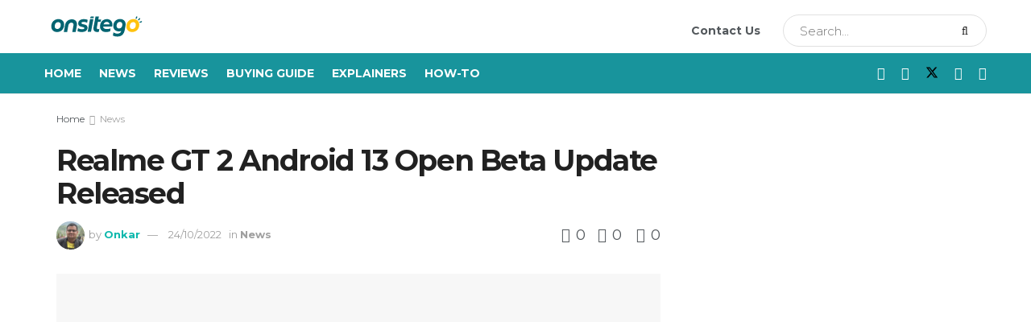

--- FILE ---
content_type: text/html; charset=UTF-8
request_url: https://onsitego.com/blog/realme-gt-2-5g-android-13-open-beta-applications/
body_size: 209254
content:
<!doctype html>
<!--[if lt IE 7]> <html class="no-js lt-ie9 lt-ie8 lt-ie7" lang="en-US" prefix="og: https://ogp.me/ns#"> <![endif]-->
<!--[if IE 7]>    <html class="no-js lt-ie9 lt-ie8" lang="en-US" prefix="og: https://ogp.me/ns#"> <![endif]-->
<!--[if IE 8]>    <html class="no-js lt-ie9" lang="en-US" prefix="og: https://ogp.me/ns#"> <![endif]-->
<!--[if IE 9]>    <html class="no-js lt-ie10" lang="en-US" prefix="og: https://ogp.me/ns#"> <![endif]-->
<!--[if gt IE 8]><!--> <html class="no-js" lang="en-US" prefix="og: https://ogp.me/ns#"> <!--<![endif]-->
<head><meta http-equiv="Content-Type" content="text/html; charset=UTF-8" /><script>if(navigator.userAgent.match(/MSIE|Internet Explorer/i)||navigator.userAgent.match(/Trident\/7\..*?rv:11/i)){var href=document.location.href;if(!href.match(/[?&]nowprocket/)){if(href.indexOf("?")==-1){if(href.indexOf("#")==-1){document.location.href=href+"?nowprocket=1"}else{document.location.href=href.replace("#","?nowprocket=1#")}}else{if(href.indexOf("#")==-1){document.location.href=href+"&nowprocket=1"}else{document.location.href=href.replace("#","&nowprocket=1#")}}}}</script><script>class RocketLazyLoadScripts{constructor(e){this.triggerEvents=e,this.eventOptions={passive:!0},this.userEventListener=this.triggerListener.bind(this),this.delayedScripts={normal:[],async:[],defer:[]},this.allJQueries=[]}_addUserInteractionListener(e){this.triggerEvents.forEach((t=>window.addEventListener(t,e.userEventListener,e.eventOptions)))}_removeUserInteractionListener(e){this.triggerEvents.forEach((t=>window.removeEventListener(t,e.userEventListener,e.eventOptions)))}triggerListener(){this._removeUserInteractionListener(this),"loading"===document.readyState?document.addEventListener("DOMContentLoaded",this._loadEverythingNow.bind(this)):this._loadEverythingNow()}async _loadEverythingNow(){this._delayEventListeners(),this._delayJQueryReady(this),this._handleDocumentWrite(),this._registerAllDelayedScripts(),this._preloadAllScripts(),await this._loadScriptsFromList(this.delayedScripts.normal),await this._loadScriptsFromList(this.delayedScripts.defer),await this._loadScriptsFromList(this.delayedScripts.async),await this._triggerDOMContentLoaded(),await this._triggerWindowLoad(),window.dispatchEvent(new Event("rocket-allScriptsLoaded"))}_registerAllDelayedScripts(){document.querySelectorAll("script[type=rocketlazyloadscript]").forEach((e=>{e.hasAttribute("src")?e.hasAttribute("async")&&!1!==e.async?this.delayedScripts.async.push(e):e.hasAttribute("defer")&&!1!==e.defer||"module"===e.getAttribute("data-rocket-type")?this.delayedScripts.defer.push(e):this.delayedScripts.normal.push(e):this.delayedScripts.normal.push(e)}))}async _transformScript(e){return await this._requestAnimFrame(),new Promise((t=>{const n=document.createElement("script");let r;[...e.attributes].forEach((e=>{let t=e.nodeName;"type"!==t&&("data-rocket-type"===t&&(t="type",r=e.nodeValue),n.setAttribute(t,e.nodeValue))})),e.hasAttribute("src")?(n.addEventListener("load",t),n.addEventListener("error",t)):(n.text=e.text,t()),e.parentNode.replaceChild(n,e)}))}async _loadScriptsFromList(e){const t=e.shift();return t?(await this._transformScript(t),this._loadScriptsFromList(e)):Promise.resolve()}_preloadAllScripts(){var e=document.createDocumentFragment();[...this.delayedScripts.normal,...this.delayedScripts.defer,...this.delayedScripts.async].forEach((t=>{const n=t.getAttribute("src");if(n){const t=document.createElement("link");t.href=n,t.rel="preload",t.as="script",e.appendChild(t)}})),document.head.appendChild(e)}_delayEventListeners(){let e={};function t(t,n){!function(t){function n(n){return e[t].eventsToRewrite.indexOf(n)>=0?"rocket-"+n:n}e[t]||(e[t]={originalFunctions:{add:t.addEventListener,remove:t.removeEventListener},eventsToRewrite:[]},t.addEventListener=function(){arguments[0]=n(arguments[0]),e[t].originalFunctions.add.apply(t,arguments)},t.removeEventListener=function(){arguments[0]=n(arguments[0]),e[t].originalFunctions.remove.apply(t,arguments)})}(t),e[t].eventsToRewrite.push(n)}function n(e,t){let n=e[t];Object.defineProperty(e,t,{get:()=>n||function(){},set(r){e["rocket"+t]=n=r}})}t(document,"DOMContentLoaded"),t(window,"DOMContentLoaded"),t(window,"load"),t(window,"pageshow"),t(document,"readystatechange"),n(document,"onreadystatechange"),n(window,"onload"),n(window,"onpageshow")}_delayJQueryReady(e){let t=window.jQuery;Object.defineProperty(window,"jQuery",{get:()=>t,set(n){if(n&&n.fn&&!e.allJQueries.includes(n)){n.fn.ready=n.fn.init.prototype.ready=function(t){e.domReadyFired?t.bind(document)(n):document.addEventListener("rocket-DOMContentLoaded",(()=>t.bind(document)(n)))};const t=n.fn.on;n.fn.on=n.fn.init.prototype.on=function(){if(this[0]===window){function e(e){return e.split(" ").map((e=>"load"===e||0===e.indexOf("load.")?"rocket-jquery-load":e)).join(" ")}"string"==typeof arguments[0]||arguments[0]instanceof String?arguments[0]=e(arguments[0]):"object"==typeof arguments[0]&&Object.keys(arguments[0]).forEach((t=>{delete Object.assign(arguments[0],{[e(t)]:arguments[0][t]})[t]}))}return t.apply(this,arguments),this},e.allJQueries.push(n)}t=n}})}async _triggerDOMContentLoaded(){this.domReadyFired=!0,await this._requestAnimFrame(),document.dispatchEvent(new Event("rocket-DOMContentLoaded")),await this._requestAnimFrame(),window.dispatchEvent(new Event("rocket-DOMContentLoaded")),await this._requestAnimFrame(),document.dispatchEvent(new Event("rocket-readystatechange")),await this._requestAnimFrame(),document.rocketonreadystatechange&&document.rocketonreadystatechange()}async _triggerWindowLoad(){await this._requestAnimFrame(),window.dispatchEvent(new Event("rocket-load")),await this._requestAnimFrame(),window.rocketonload&&window.rocketonload(),await this._requestAnimFrame(),this.allJQueries.forEach((e=>e(window).trigger("rocket-jquery-load"))),window.dispatchEvent(new Event("rocket-pageshow")),await this._requestAnimFrame(),window.rocketonpageshow&&window.rocketonpageshow()}_handleDocumentWrite(){const e=new Map;document.write=document.writeln=function(t){const n=document.currentScript,r=document.createRange(),i=n.parentElement;let o=e.get(n);void 0===o&&(o=n.nextSibling,e.set(n,o));const a=document.createDocumentFragment();r.setStart(a,0),a.appendChild(r.createContextualFragment(t)),i.insertBefore(a,o)}}async _requestAnimFrame(){return new Promise((e=>requestAnimationFrame(e)))}static run(){const e=new RocketLazyLoadScripts(["keydown","mousemove","touchmove","touchstart","touchend","wheel"]);e._addUserInteractionListener(e)}}RocketLazyLoadScripts.run();</script>
    
    <meta name='viewport' content='width=device-width, initial-scale=1, user-scalable=yes' />
    <link rel="profile" href="http://gmpg.org/xfn/11" />
    <link rel="pingback" href="https://onsitego.com/blog/xmlrpc.php" />
    <meta property="og:type" content="article">
<meta property="og:title" content="Realme GT 2 Android 13 Open Beta Update Released">
<meta property="og:site_name" content="Onsitego Blog">
<meta property="og:description" content="Last month, Realme rolled out the Android 13-based early access for the Realme GT 2. The Android 13-based early access">
<meta property="og:url" content="https://onsitego.com/blog/realme-gt-2-5g-android-13-open-beta-applications/">
<meta property="og:locale" content="en_US">
<meta property="og:image" content="https://os-wordpress-media.s3.ap-south-1.amazonaws.com/blog/wp-content/uploads/2022/10/22091836/Realme-GT-2.jpg">
<meta property="og:image:height" content="1080">
<meta property="og:image:width" content="1920">
<meta property="article:published_time" content="2022-10-24T16:18:48+05:30">
<meta property="article:modified_time" content="2022-10-24T16:18:50+05:30">
<meta property="article:section" content="News">
<meta property="article:tag" content="Google Android 13">
<meta property="article:tag" content="Realme">
<meta property="article:tag" content="Realme GT 2">
<meta property="article:tag" content="smartphones">
<meta name="twitter:card" content="summary_large_image">
<meta name="twitter:title" content="Realme GT 2 Android 13 Open Beta Update Released">
<meta name="twitter:description" content="Last month, Realme rolled out the Android 13-based early access for the Realme GT 2. The Android 13-based early access">
<meta name="twitter:url" content="https://onsitego.com/blog/realme-gt-2-5g-android-13-open-beta-applications/">
<meta name="twitter:site" content="https://twitter.com/onkr_27">
<meta name="twitter:image" content="https://os-wordpress-media.s3.ap-south-1.amazonaws.com/blog/wp-content/uploads/2022/10/22091836/Realme-GT-2.jpg">
<meta name="twitter:image:width" content="1920">
<meta name="twitter:image:height" content="1080">

		<!-- Meta Tag Manager -->
		<meta name="keywords" content="How to, technology review, extended warranty electronics, extended warranty plans, extended warranty prices, extended warranty refund, 2 year extended warranty" />
		<!-- / Meta Tag Manager -->
			<script type="rocketlazyloadscript" data-rocket-type="text/javascript">
			  var jnews_ajax_url = '/blog/?ajax-request=jnews'
			</script>
			<script type="rocketlazyloadscript" data-rocket-type="text/javascript">;window.jnews=window.jnews||{},window.jnews.library=window.jnews.library||{},window.jnews.library=function(){"use strict";var e=this;e.win=window,e.doc=document,e.noop=function(){},e.globalBody=e.doc.getElementsByTagName("body")[0],e.globalBody=e.globalBody?e.globalBody:e.doc,e.win.jnewsDataStorage=e.win.jnewsDataStorage||{_storage:new WeakMap,put:function(e,t,n){this._storage.has(e)||this._storage.set(e,new Map),this._storage.get(e).set(t,n)},get:function(e,t){return this._storage.get(e).get(t)},has:function(e,t){return this._storage.has(e)&&this._storage.get(e).has(t)},remove:function(e,t){var n=this._storage.get(e).delete(t);return 0===!this._storage.get(e).size&&this._storage.delete(e),n}},e.windowWidth=function(){return e.win.innerWidth||e.docEl.clientWidth||e.globalBody.clientWidth},e.windowHeight=function(){return e.win.innerHeight||e.docEl.clientHeight||e.globalBody.clientHeight},e.requestAnimationFrame=e.win.requestAnimationFrame||e.win.webkitRequestAnimationFrame||e.win.mozRequestAnimationFrame||e.win.msRequestAnimationFrame||window.oRequestAnimationFrame||function(e){return setTimeout(e,1e3/60)},e.cancelAnimationFrame=e.win.cancelAnimationFrame||e.win.webkitCancelAnimationFrame||e.win.webkitCancelRequestAnimationFrame||e.win.mozCancelAnimationFrame||e.win.msCancelRequestAnimationFrame||e.win.oCancelRequestAnimationFrame||function(e){clearTimeout(e)},e.classListSupport="classList"in document.createElement("_"),e.hasClass=e.classListSupport?function(e,t){return e.classList.contains(t)}:function(e,t){return e.className.indexOf(t)>=0},e.addClass=e.classListSupport?function(t,n){e.hasClass(t,n)||t.classList.add(n)}:function(t,n){e.hasClass(t,n)||(t.className+=" "+n)},e.removeClass=e.classListSupport?function(t,n){e.hasClass(t,n)&&t.classList.remove(n)}:function(t,n){e.hasClass(t,n)&&(t.className=t.className.replace(n,""))},e.objKeys=function(e){var t=[];for(var n in e)Object.prototype.hasOwnProperty.call(e,n)&&t.push(n);return t},e.isObjectSame=function(e,t){var n=!0;return JSON.stringify(e)!==JSON.stringify(t)&&(n=!1),n},e.extend=function(){for(var e,t,n,o=arguments[0]||{},i=1,a=arguments.length;i<a;i++)if(null!==(e=arguments[i]))for(t in e)o!==(n=e[t])&&void 0!==n&&(o[t]=n);return o},e.dataStorage=e.win.jnewsDataStorage,e.isVisible=function(e){return 0!==e.offsetWidth&&0!==e.offsetHeight||e.getBoundingClientRect().length},e.getHeight=function(e){return e.offsetHeight||e.clientHeight||e.getBoundingClientRect().height},e.getWidth=function(e){return e.offsetWidth||e.clientWidth||e.getBoundingClientRect().width},e.supportsPassive=!1;try{var t=Object.defineProperty({},"passive",{get:function(){e.supportsPassive=!0}});"createEvent"in e.doc?e.win.addEventListener("test",null,t):"fireEvent"in e.doc&&e.win.attachEvent("test",null)}catch(e){}e.passiveOption=!!e.supportsPassive&&{passive:!0},e.setStorage=function(e,t){e="jnews-"+e;var n={expired:Math.floor(((new Date).getTime()+432e5)/1e3)};t=Object.assign(n,t);localStorage.setItem(e,JSON.stringify(t))},e.getStorage=function(e){e="jnews-"+e;var t=localStorage.getItem(e);return null!==t&&0<t.length?JSON.parse(localStorage.getItem(e)):{}},e.expiredStorage=function(){var t,n="jnews-";for(var o in localStorage)o.indexOf(n)>-1&&"undefined"!==(t=e.getStorage(o.replace(n,""))).expired&&t.expired<Math.floor((new Date).getTime()/1e3)&&localStorage.removeItem(o)},e.addEvents=function(t,n,o){for(var i in n){var a=["touchstart","touchmove"].indexOf(i)>=0&&!o&&e.passiveOption;"createEvent"in e.doc?t.addEventListener(i,n[i],a):"fireEvent"in e.doc&&t.attachEvent("on"+i,n[i])}},e.removeEvents=function(t,n){for(var o in n)"createEvent"in e.doc?t.removeEventListener(o,n[o]):"fireEvent"in e.doc&&t.detachEvent("on"+o,n[o])},e.triggerEvents=function(t,n,o){var i;o=o||{detail:null};return"createEvent"in e.doc?(!(i=e.doc.createEvent("CustomEvent")||new CustomEvent(n)).initCustomEvent||i.initCustomEvent(n,!0,!1,o),void t.dispatchEvent(i)):"fireEvent"in e.doc?((i=e.doc.createEventObject()).eventType=n,void t.fireEvent("on"+i.eventType,i)):void 0},e.getParents=function(t,n){void 0===n&&(n=e.doc);for(var o=[],i=t.parentNode,a=!1;!a;)if(i){var r=i;r.querySelectorAll(n).length?a=!0:(o.push(r),i=r.parentNode)}else o=[],a=!0;return o},e.forEach=function(e,t,n){for(var o=0,i=e.length;o<i;o++)t.call(n,e[o],o)},e.getText=function(e){return e.innerText||e.textContent},e.setText=function(e,t){var n="object"==typeof t?t.innerText||t.textContent:t;e.innerText&&(e.innerText=n),e.textContent&&(e.textContent=n)},e.httpBuildQuery=function(t){return e.objKeys(t).reduce(function t(n){var o=arguments.length>1&&void 0!==arguments[1]?arguments[1]:null;return function(i,a){var r=n[a];a=encodeURIComponent(a);var s=o?"".concat(o,"[").concat(a,"]"):a;return null==r||"function"==typeof r?(i.push("".concat(s,"=")),i):["number","boolean","string"].includes(typeof r)?(i.push("".concat(s,"=").concat(encodeURIComponent(r))),i):(i.push(e.objKeys(r).reduce(t(r,s),[]).join("&")),i)}}(t),[]).join("&")},e.get=function(t,n,o,i){return o="function"==typeof o?o:e.noop,e.ajax("GET",t,n,o,i)},e.post=function(t,n,o,i){return o="function"==typeof o?o:e.noop,e.ajax("POST",t,n,o,i)},e.ajax=function(t,n,o,i,a){var r=new XMLHttpRequest,s=n,c=e.httpBuildQuery(o);if(t=-1!=["GET","POST"].indexOf(t)?t:"GET",r.open(t,s+("GET"==t?"?"+c:""),!0),"POST"==t&&r.setRequestHeader("Content-type","application/x-www-form-urlencoded"),r.setRequestHeader("X-Requested-With","XMLHttpRequest"),r.onreadystatechange=function(){4===r.readyState&&200<=r.status&&300>r.status&&"function"==typeof i&&i.call(void 0,r.response)},void 0!==a&&!a){return{xhr:r,send:function(){r.send("POST"==t?c:null)}}}return r.send("POST"==t?c:null),{xhr:r}},e.scrollTo=function(t,n,o){function i(e,t,n){this.start=this.position(),this.change=e-this.start,this.currentTime=0,this.increment=20,this.duration=void 0===n?500:n,this.callback=t,this.finish=!1,this.animateScroll()}return Math.easeInOutQuad=function(e,t,n,o){return(e/=o/2)<1?n/2*e*e+t:-n/2*(--e*(e-2)-1)+t},i.prototype.stop=function(){this.finish=!0},i.prototype.move=function(t){e.doc.documentElement.scrollTop=t,e.globalBody.parentNode.scrollTop=t,e.globalBody.scrollTop=t},i.prototype.position=function(){return e.doc.documentElement.scrollTop||e.globalBody.parentNode.scrollTop||e.globalBody.scrollTop},i.prototype.animateScroll=function(){this.currentTime+=this.increment;var t=Math.easeInOutQuad(this.currentTime,this.start,this.change,this.duration);this.move(t),this.currentTime<this.duration&&!this.finish?e.requestAnimationFrame.call(e.win,this.animateScroll.bind(this)):this.callback&&"function"==typeof this.callback&&this.callback()},new i(t,n,o)},e.unwrap=function(t){var n,o=t;e.forEach(t,(function(e,t){n?n+=e:n=e})),o.replaceWith(n)},e.performance={start:function(e){performance.mark(e+"Start")},stop:function(e){performance.mark(e+"End"),performance.measure(e,e+"Start",e+"End")}},e.fps=function(){var t=0,n=0,o=0;!function(){var i=t=0,a=0,r=0,s=document.getElementById("fpsTable"),c=function(t){void 0===document.getElementsByTagName("body")[0]?e.requestAnimationFrame.call(e.win,(function(){c(t)})):document.getElementsByTagName("body")[0].appendChild(t)};null===s&&((s=document.createElement("div")).style.position="fixed",s.style.top="120px",s.style.left="10px",s.style.width="100px",s.style.height="20px",s.style.border="1px solid black",s.style.fontSize="11px",s.style.zIndex="100000",s.style.backgroundColor="white",s.id="fpsTable",c(s));var l=function(){o++,n=Date.now(),(a=(o/(r=(n-t)/1e3)).toPrecision(2))!=i&&(i=a,s.innerHTML=i+"fps"),1<r&&(t=n,o=0),e.requestAnimationFrame.call(e.win,l)};l()}()},e.instr=function(e,t){for(var n=0;n<t.length;n++)if(-1!==e.toLowerCase().indexOf(t[n].toLowerCase()))return!0},e.winLoad=function(t,n){function o(o){if("complete"===e.doc.readyState||"interactive"===e.doc.readyState)return!o||n?setTimeout(t,n||1):t(o),1}o()||e.addEvents(e.win,{load:o})},e.docReady=function(t,n){function o(o){if("complete"===e.doc.readyState||"interactive"===e.doc.readyState)return!o||n?setTimeout(t,n||1):t(o),1}o()||e.addEvents(e.doc,{DOMContentLoaded:o})},e.fireOnce=function(){e.docReady((function(){e.assets=e.assets||[],e.assets.length&&(e.boot(),e.load_assets())}),50)},e.boot=function(){e.length&&e.doc.querySelectorAll("style[media]").forEach((function(e){"not all"==e.getAttribute("media")&&e.removeAttribute("media")}))},e.create_js=function(t,n){var o=e.doc.createElement("script");switch(o.setAttribute("src",t),n){case"defer":o.setAttribute("defer",!0);break;case"async":o.setAttribute("async",!0);break;case"deferasync":o.setAttribute("defer",!0),o.setAttribute("async",!0)}e.globalBody.appendChild(o)},e.load_assets=function(){"object"==typeof e.assets&&e.forEach(e.assets.slice(0),(function(t,n){var o="";t.defer&&(o+="defer"),t.async&&(o+="async"),e.create_js(t.url,o);var i=e.assets.indexOf(t);i>-1&&e.assets.splice(i,1)})),e.assets=jnewsoption.au_scripts=window.jnewsads=[]},e.setCookie=function(e,t,n){var o="";if(n){var i=new Date;i.setTime(i.getTime()+24*n*60*60*1e3),o="; expires="+i.toUTCString()}document.cookie=e+"="+(t||"")+o+"; path=/"},e.getCookie=function(e){for(var t=e+"=",n=document.cookie.split(";"),o=0;o<n.length;o++){for(var i=n[o];" "==i.charAt(0);)i=i.substring(1,i.length);if(0==i.indexOf(t))return i.substring(t.length,i.length)}return null},e.eraseCookie=function(e){document.cookie=e+"=; Path=/; Expires=Thu, 01 Jan 1970 00:00:01 GMT;"},e.docReady((function(){e.globalBody=e.globalBody==e.doc?e.doc.getElementsByTagName("body")[0]:e.globalBody,e.globalBody=e.globalBody?e.globalBody:e.doc})),e.winLoad((function(){e.winLoad((function(){var t=!1;if(void 0!==window.jnewsadmin)if(void 0!==window.file_version_checker){var n=e.objKeys(window.file_version_checker);n.length?n.forEach((function(e){t||"10.0.4"===window.file_version_checker[e]||(t=!0)})):t=!0}else t=!0;t&&(window.jnewsHelper.getMessage(),window.jnewsHelper.getNotice())}),2500)}))},window.jnews.library=new window.jnews.library;</script>
<!-- Search Engine Optimization by Rank Math - https://rankmath.com/ -->
<title>Realme GT 2 Android 13 Open Beta Update Released - Onsitego Blog</title><style id="rocket-critical-css">ul{box-sizing:border-box}.entry-content{counter-reset:footnotes}:root{--wp--preset--font-size--normal:16px;--wp--preset--font-size--huge:42px}.wpcf7 form .wpcf7-response-output{margin:2em 0.5em 1em;padding:0.2em 1em;border:2px solid #00a0d2}.wpcf7 form.init .wpcf7-response-output{display:none}.sv-page .sv-success-message,.sv-page .sv-error-message{margin-top:10px!important;text-align:center;font-size:12px!important}.sv-page .sv-success-message{color:#28a745!important;display:none}.sv-page .sv-error-message{color:#dc3545!important;display:none}.sv-page .sv-like-loader{border:8px solid #f3f3f3;border-radius:50%;border-top:8px solid #28a745;text-align:center;width:30px;height:30px;line-height:70px;-webkit-animation:sv_spin 2s linear infinite;animation:sv_spin 2s linear infinite}@-webkit-keyframes sv_spin{0%{-webkit-transform:rotate(0deg);transform:rotate(0deg)}100%{-webkit-transform:rotate(360deg);transform:rotate(360deg)}}@keyframes sv_spin{0%{-webkit-transform:rotate(0deg);transform:rotate(0deg)}100%{-webkit-transform:rotate(360deg);transform:rotate(360deg)}}.sv-page .sv-dislike-loader{border:8px solid #f3f3f3;border-radius:50%;border-top:8px solid #dc3545;width:30px;text-align:center;height:30px;line-height:70px;-webkit-animation:sv_spin1 2s linear infinite;animation:sv_spin1 2s linear infinite}@-webkit-keyframes sv_spin1{0%{-webkit-transform:rotate(360deg);transform:rotate(360deg)}100%{-webkit-transform:rotate(0deg);transform:rotate(0deg)}}@keyframes sv_spin1{0%{-webkit-transform:rotate(360deg);transform:rotate(360deg)}100%{-webkit-transform:rotate(0deg);transform:rotate(0deg)}}@media (min-width:420px) and (max-width:768px){.sv-page .sv-success-message,.sv-page .sv-error-message{margin-top:10px!important;text-align:center;font-size:10px!important}.sv-page .sv-like-loader{border:5px solid #f3f3f3;border-radius:50%;border-top:8px solid #28a745;text-align:center;width:20px;height:20px;line-height:70px;-webkit-animation:sv_spin 2s linear infinite;animation:sv_spin 2s linear infinite}@-webkit-keyframes sv_spin{0%{-webkit-transform:rotate(0deg);transform:rotate(0deg)}100%{-webkit-transform:rotate(360deg);transform:rotate(360deg)}}@keyframes sv_spin{0%{-webkit-transform:rotate(0deg);transform:rotate(0deg)}100%{-webkit-transform:rotate(360deg);transform:rotate(360deg)}}.sv-page .sv-dislike-loader{border:5px solid #f3f3f3;border-radius:50%;border-top:8px solid #dc3545;width:20px;text-align:center;height:20px;line-height:70px;-webkit-animation:sv_spin1 2s linear infinite;animation:sv_spin1 2s linear infinite}@-webkit-keyframes sv_spin1{0%{-webkit-transform:rotate(360deg);transform:rotate(360deg)}100%{-webkit-transform:rotate(0deg);transform:rotate(0deg)}}@keyframes sv_spin1{0%{-webkit-transform:rotate(360deg);transform:rotate(360deg)}100%{-webkit-transform:rotate(0deg);transform:rotate(0deg)}}}@media (min-width:0px) and (max-width:420px){.sv-page .sv-success-message,.sv-page .sv-error-message{margin-top:10px!important;text-align:center;font-size:7px!important}.sv-page .sv-like-loader{border:3px solid #f3f3f3;border-radius:50%;border-top:5px solid #28a745;text-align:center;width:11px;height:11px;line-height:70px;-webkit-animation:sv_spin 2s linear infinite;animation:sv_spin 2s linear infinite}@-webkit-keyframes sv_spin{0%{-webkit-transform:rotate(0deg);transform:rotate(0deg)}100%{-webkit-transform:rotate(360deg);transform:rotate(360deg)}}@keyframes sv_spin{0%{-webkit-transform:rotate(0deg);transform:rotate(0deg)}100%{-webkit-transform:rotate(360deg);transform:rotate(360deg)}}.sv-page .sv-dislike-loader{border:3px solid #f3f3f3;border-radius:50%;border-top:5px solid #dc3545;width:11px;text-align:center;height:11px;line-height:70px;-webkit-animation:sv_spin1 2s linear infinite;animation:sv_spin1 2s linear infinite}@-webkit-keyframes sv_spin1{0%{-webkit-transform:rotate(360deg);transform:rotate(360deg)}100%{-webkit-transform:rotate(0deg);transform:rotate(0deg)}}@keyframes sv_spin1{0%{-webkit-transform:rotate(360deg);transform:rotate(360deg)}100%{-webkit-transform:rotate(0deg);transform:rotate(0deg)}}}.elementor-screen-only{position:absolute;top:-10000em;width:1px;height:1px;margin:-1px;padding:0;overflow:hidden;clip:rect(0,0,0,0);border:0}:root{--page-title-display:block}@media (min-width:1025px){#elementor-device-mode:after{content:"desktop"}}@media (min-width:768px) and (max-width:1024px){#elementor-device-mode:after{content:"tablet"}}@media (max-width:767px){#elementor-device-mode:after{content:"mobile"}}@font-face{font-family:jegicon;src:url(https://onsitego.com/blog/wp-content/themes/jnews/assets/fonts/jegicon/fonts/jegicon.eot);src:url(https://onsitego.com/blog/wp-content/themes/jnews/assets/fonts/jegicon/fonts/jegicon.eot?#iefix) format("embedded-opentype"),url(https://onsitego.com/blog/wp-content/themes/jnews/assets/fonts/jegicon/fonts/jegicon.woff) format("woff"),url(https://onsitego.com/blog/wp-content/themes/jnews/assets/fonts/jegicon/fonts/jegicon.ttf) format("truetype"),url(https://onsitego.com/blog/wp-content/themes/jnews/assets/fonts/jegicon/fonts/jegicon.svg#jegicon) format("svg");font-weight:400;font-style:normal;font-display:swap}[class^=jegicon-]:before{font-family:jegicon!important;font-style:normal!important;font-weight:400!important;font-variant:normal!important;text-transform:none!important;speak:none;line-height:1;-webkit-font-smoothing:antialiased;-moz-osx-font-smoothing:grayscale}.jegicon-cross:before{content:"\64"}.mfp-hide{display:none!important}button::-moz-focus-inner{padding:0;border:0}a,article,body,div,form,h1,h3,html,i,img,label,li,p,span,ul{margin:0;padding:0;border:0;font-size:100%;font:inherit;vertical-align:baseline}article{display:block}body{line-height:1}ul{list-style:none}body{color:#53585c;background:#fff;font-family:"Helvetica Neue",Helvetica,Roboto,Arial,sans-serif;font-size:14px;line-height:1.6em;-webkit-font-smoothing:antialiased;-moz-osx-font-smoothing:grayscale;overflow-anchor:none}body,html{height:100%;margin:0}::-webkit-selection{background:#fde69a;color:#212121;text-shadow:none}a{color:#f70d28;text-decoration:none}img{vertical-align:middle}img{max-width:100%;-ms-interpolation-mode:bicubic;height:auto}button,input,label{font:inherit}[class*=jeg_] .fa{font-family:FontAwesome}.clearfix:after,.container:after,.jeg_block_heading:after,.jeg_postblock:after,.row:after{content:"";display:table;clear:both}h1,h3{color:#212121;text-rendering:optimizeLegibility}h1{font-size:2.25em;margin:.67em 0 .5em;line-height:1.25;letter-spacing:-.02em}h3{font-size:1.563em;margin:1em 0 .5em;line-height:1.4}i{font-style:italic}p{margin:0 0 1.75em;text-rendering:optimizeLegibility}@media (max-width:767px){.container{width:98%;width:calc(100% - 10px)}}@media (max-width:479px){.container{width:100%}}@media (min-width:768px){.container{max-width:750px}}@media (min-width:992px){.container{max-width:970px}}@media (min-width:1200px){.container{max-width:1170px}}.container{padding-right:15px;padding-left:15px;margin-right:auto;margin-left:auto}.row{margin-right:-15px;margin-left:-15px}.col-md-4,.col-md-8{position:relative;min-height:1px;padding-right:15px;padding-left:15px}@media (min-width:992px){.col-md-4,.col-md-8{float:left}.col-md-8{width:66.66666667%}.col-md-4{width:33.33333333%}}*{-webkit-box-sizing:border-box;-moz-box-sizing:border-box;box-sizing:border-box}:after,:before{-webkit-box-sizing:border-box;-moz-box-sizing:border-box;box-sizing:border-box}.jeg_viewport{position:relative}.jeg_container{width:auto;margin:0 auto;padding:0}.jeg_content{background:#fff}.jeg_content{padding:30px 0 40px}.jeg_sidebar{padding-left:30px}.theiaStickySidebar{-webkit-backface-visibility:hidden}.post-ajax-overlay{position:absolute;top:0;left:0;right:0;bottom:0;background:#f5f5f5;display:none;z-index:5}.post-ajax-overlay .jnews_preloader_circle_outer{position:fixed;width:100%;top:50%;left:0;margin-left:170px}.post-ajax-overlay .jeg_preloader.dot{position:fixed;top:50%;margin-top:40px;margin-left:170px;left:50%}.post-ajax-overlay .jeg_preloader.square{position:fixed;top:50%;margin-top:0;left:50%;margin-left:170px}input:not([type=submit]){display:inline-block;background:#fff;border:1px solid #e0e0e0;border-radius:0;padding:7px 14px;height:40px;outline:0;font-size:14px;font-weight:300;margin:0;width:100%;max-width:100%;box-shadow:none}input[type=checkbox]{width:auto;height:auto;line-height:inherit;display:inline}.btn,.button,input[type=submit]{border:none;border-radius:0;background:#f70d28;color:#fff;padding:0 20px;line-height:40px;height:40px;display:inline-block;text-transform:uppercase;font-size:13px;font-weight:700;letter-spacing:1px;outline:0;-webkit-appearance:none}.jeg_header{position:relative}.jeg_header .container{height:100%}.jeg_nav_row{position:relative;-js-display:flex;display:-webkit-flex;display:-ms-flexbox;display:flex;-webkit-flex-flow:row nowrap;-ms-flex-flow:row nowrap;flex-flow:row nowrap;-webkit-align-items:center;-ms-flex-align:center;align-items:center;-webkit-justify-content:space-between;-ms-flex-pack:justify;justify-content:space-between;height:100%}.jeg_nav_grow{-webkit-box-flex:1;-ms-flex:1;flex:1}.jeg_nav_normal{-webkit-box-flex:0 0 auto;-ms-flex:0 0 auto;flex:0 0 auto}.item_wrap{width:100%;display:inline-block;display:-webkit-flex;display:-ms-flexbox;display:flex;-webkit-flex-flow:row wrap;-ms-flex-flow:row wrap;flex-flow:row wrap;-webkit-align-items:center;-ms-flex-align:center;align-items:center}.jeg_nav_left{margin-right:auto}.jeg_nav_right{margin-left:auto}.jeg_nav_center{margin:0 auto}.jeg_nav_alignleft{justify-content:flex-start}.jeg_nav_alignright{justify-content:flex-end}.jeg_nav_aligncenter{justify-content:center}.jeg_midbar{background-color:#fff;height:140px;position:relative;z-index:10;border-bottom:0 solid #e8e8e8}.jeg_midbar .jeg_nav_item{padding:0 14px}.jeg_navbar{background:#fff;position:relative;border-top:0 solid #e8e8e8;border-bottom:1px solid #e8e8e8;line-height:50px;z-index:9;-webkit-box-sizing:content-box;box-sizing:content-box}.jeg_navbar:first-child{z-index:10}.jeg_navbar .jeg_nav_item{padding:0 14px}.jeg_nav_item:first-child{padding-left:0}.jeg_nav_item:last-child{padding-right:0}.jeg_navbar_dark:not(.jeg_navbar_boxed){background:#212121}.jeg_navbar_dark .jeg_menu>li>a{color:#fafafa}.jeg_featured{margin-bottom:30px}.jeg_logo{position:relative}.site-title{margin:0;padding:0;line-height:1;font-size:60px;letter-spacing:-.02em}.jeg_mobile_logo .site-title{font-size:34px}.site-title a{display:block;color:#212121}.jeg_logo img{height:auto;image-rendering:optimizeQuality;display:block}.jeg_nav_left .jeg_logo{margin-right:7px}.jeg_nav_left .jeg_logo:last-child{margin-right:28px}.btn.outline{color:inherit;letter-spacing:1.5px;line-height:36px;height:auto;background:0 0;border:2px solid #e0e0e0}.jeg_navbar_dark .btn.outline{color:#f5f5f5;border-color:rgba(255,255,255,.15)}.btn .fa{margin-right:2px;font-size:14px}.jeg_navbar .btn{height:36px;line-height:36px;font-size:12px;font-weight:500;padding:0 16px}.jeg_navbar .btn.outline{line-height:34px}.jeg_midbar .jeg_nav_html{line-height:1.4em}.jeg_nav_html .fa{margin-right:2px}.jeg_search_wrapper{position:relative}.jeg_search_wrapper .jeg_search_form{display:block;position:relative;line-height:normal;min-width:60%}.jeg_search_toggle{color:#212121;display:block;text-align:center}.jeg_midbar .jeg_search_toggle{font-size:18px;min-width:16px;line-height:50px}.jeg_navbar .jeg_search_toggle{font-size:16px;min-width:15px}.jeg_search_wrapper .jeg_search_input{width:100%;vertical-align:middle;height:40px;padding:.5em 30px .5em 14px}.jeg_search_wrapper .jeg_search_button{color:#212121;background:0 0;border:0;font-size:14px;outline:0;position:absolute;height:auto;min-height:unset;line-height:normal;top:0;bottom:0;right:0;padding:0 10px}.jeg_navbar .jeg_search_wrapper .jeg_search_input{height:36px}.jeg_search_no_expand .jeg_search_toggle{display:none}.jeg_search_no_expand.round .jeg_search_input{border-radius:33px;padding:.5em 15px}.jeg_search_no_expand.round .jeg_search_button{padding-right:12px}.jeg_midbar .jeg_search_no_expand .jeg_search_input{font-size:15px;padding:.5em 35px .5em 15px}.jeg_midbar .jeg_search_wrapper .jeg_search_button{padding-right:15px}.jeg_midbar .jeg_search_no_expand.round .jeg_search_input{padding:.5em 35px .5em 20px}.jeg_midbar .jeg_search_no_expand.round .jeg_search_button{padding-right:15px}.jeg_search_popup_expand .jeg_search_form{display:block;opacity:0;visibility:hidden;position:absolute;top:100%;right:-4px;text-align:center;width:325px;background:#fff;border:1px solid #eee;padding:0;height:0;z-index:12;-webkit-box-shadow:0 1px 4px rgba(0,0,0,.09);box-shadow:0 1px 4px rgba(0,0,0,.09)}.jeg_search_popup_expand .jeg_search_form:before{border-color:transparent transparent #fff;border-style:solid;border-width:0 8px 8px;content:"";right:16px;position:absolute;top:-8px;z-index:98}.jeg_search_popup_expand .jeg_search_form:after{border-color:transparent transparent #eaeaea;border-style:solid;border-width:0 9px 9px;content:"";right:15px;position:absolute;top:-9px;z-index:97}.jeg_search_popup_expand .jeg_search_input{width:100%;-webkit-box-shadow:inset 0 0 15px 0 rgba(0,0,0,.08);box-shadow:inset 0 0 15px 0 rgba(0,0,0,.08)}.jeg_search_popup_expand .jeg_search_button{color:#888;position:absolute;top:0;bottom:0;right:20px}.jeg_navbar:not(.jeg_navbar_boxed):not(.jeg_navbar_menuborder) .jeg_search_popup_expand:last-child .jeg_search_form,.jeg_navbar:not(.jeg_navbar_boxed):not(.jeg_navbar_menuborder) .jeg_search_popup_expand:last-child .jeg_search_result{right:-17px}.jeg_search_hide{display:none}.jeg_search_result{opacity:0;visibility:hidden;position:absolute;top:100%;right:-4px;width:325px;background:#fff;border:1px solid #eee;padding:0;height:0;line-height:1;z-index:9;-webkit-box-shadow:0 1px 4px rgba(0,0,0,.09);box-shadow:0 1px 4px rgba(0,0,0,.09)}.jeg_header .jeg_search_result{z-index:10}.jeg_search_no_expand .jeg_search_result{margin-top:0;opacity:1;visibility:visible;height:auto;min-width:100%;right:0}.jeg_search_result.with_result .search-all-button{overflow:hidden}.jeg_search_result .search-link{display:none;text-align:center;font-size:12px;padding:12px 15px;border-top:1px solid #eee}.jeg_search_result .search-link .fa{margin-right:5px}.jeg_search_result.with_result .search-all-button{display:block}.jeg_popup{position:relative;background:#fff;padding:35px;width:auto;max-width:380px;margin:20px auto}.jeg_popupform{text-align:center}.jeg_popupform .input_field{margin-bottom:1em}.jeg_popupform h3{font-size:22px;font-weight:700;margin-bottom:.5em}.jeg_popupform input:not([type=submit]){font-size:16px;height:48px;border-radius:3px;text-align:center}.jeg_popupform .button{font-size:16px;height:48px;border-radius:3px;text-transform:none;letter-spacing:normal;width:100%}.jeg_popupform .input_field.remember_me{text-align:left;margin:25px 0 25px 0}.jeg_popupform .input_field.remember_me input[type=checkbox]{height:auto}.bottom_links{font-size:13px;text-align:left;color:#a0a0a0}.bottom_links .jeg_popuplink{float:right;font-weight:700}.bottom_links .forgot{float:left;color:#a0a0a0;font-weight:400}.jeg_menu>li{position:relative;float:left;text-align:left;padding-right:1.2em}.jeg_menu>li:last-child{padding-right:0}.jeg_midbar .jeg_menu:not(.jeg_main_menu)>li>a{color:#212121;font-weight:bolder;line-height:50px}.jeg_navbar.jeg_navbar_dark .jeg_menu>li>a{color:#f5f5f5}.jeg_menu a{display:block;position:relative}.jeg_main_menu>li{margin:0;padding:0;list-style:none;float:left}.jeg_main_menu>li>a{color:#212121;display:block;position:relative;padding:0 16px;margin:0 0;font-size:1em;font-weight:700;line-height:50px;text-transform:uppercase;white-space:nowrap}.jeg_navbar_mobile_wrapper,.jeg_navbar_mobile_wrapper .sticky_blankspace{display:none}.jeg_stickybar{position:fixed;width:100%;top:0;left:auto;width:100%;z-index:9997;margin:0 auto;opacity:0;visibility:hidden}.jeg_stickybar[data-mode=fixed]{-webkit-transform:translate3d(0,-130%,0);transform:translate3d(0,-130%,0)}.module-preloader,.newsfeed_preloader{position:absolute;top:0;bottom:0;left:0;right:0;margin:auto;width:16px;height:16px}.jeg_preloader span{height:16px;width:16px;background-color:#999;-webkit-animation:jeg_preloader_bounce 1.4s infinite ease-in-out both;animation:jeg_preloader_bounce 1.4s infinite ease-in-out both;position:absolute;top:0;border-radius:100%}.jeg_preloader span:first-of-type{left:-22px;-webkit-animation-delay:-.32s;animation-delay:-.32s}.jeg_preloader span:nth-of-type(2){-webkit-animation-delay:-.16s;animation-delay:-.16s}.jeg_preloader span:last-of-type{left:22px}@-webkit-keyframes jeg_preloader_bounce{0%,100%,80%{-webkit-transform:scale(0);opacity:0}40%{-webkit-transform:scale(1);opacity:1}}@keyframes jeg_preloader_bounce{0%,100%,80%{-webkit-transform:scale(0);transform:scale(0);opacity:0}40%{-webkit-transform:scale(1);transform:scale(1);opacity:1}}.jeg_navbar_mobile{display:none;position:relative;background:#fff;box-shadow:0 2px 6px rgba(0,0,0,.1);top:0;transform:translate3d(0,0,0)}.jeg_navbar_mobile .container{width:100%;height:100%}.jeg_mobile_bottombar{border-style:solid}.jeg_mobile_bottombar{height:60px;line-height:60px}.jeg_mobile_bottombar .jeg_nav_item{padding:0 10px}.jeg_navbar_mobile .jeg_nav_left .jeg_nav_item:first-child{padding-left:0}.jeg_navbar_mobile .jeg_nav_right .jeg_nav_item:last-child{padding-right:0}.jeg_navbar_mobile .jeg_search_toggle,.jeg_navbar_mobile .toggle_btn{color:#212121;font-size:22px;display:block}.jeg_mobile_logo a{display:block}.jeg_mobile_logo img{width:auto;max-height:40px;display:block}.jeg_aside_copyright{font-size:11px;color:#757575;letter-spacing:.5px}.jeg_aside_copyright a{color:inherit;border-bottom:1px solid #aaa}.jeg_aside_copyright p{margin-bottom:1.2em}.jeg_aside_copyright p:last-child{margin-bottom:0}.jeg_navbar_mobile .jeg_search_wrapper{position:static}.jeg_navbar_mobile .jeg_search_popup_expand{float:none}.jeg_navbar_mobile .jeg_search_popup_expand .jeg_search_form:after,.jeg_navbar_mobile .jeg_search_popup_expand .jeg_search_form:before{display:none!important}.jeg_navbar_mobile .jeg_search_popup_expand .jeg_search_form{width:auto;border-left:0;border-right:0;left:-15px!important;right:-15px!important;padding:20px;-webkit-transform:none;transform:none}.jeg_navbar_mobile .jeg_search_popup_expand .jeg_search_result{margin-top:84px;width:auto;left:-15px!important;right:-15px!important;border:0}.jeg_navbar_mobile .jeg_search_form .jeg_search_button{font-size:18px}.jeg_navbar_mobile .jeg_search_wrapper .jeg_search_input{font-size:18px;padding:.5em 40px .5em 15px;height:42px}.jeg_mobile_wrapper .jeg_search_no_expand .jeg_search_input{box-shadow:inset 0 2px 2px rgba(0,0,0,.05)}.jeg_mobile_wrapper .jeg_search_result{width:100%;border-left:0;border-right:0;right:0}.jeg_bg_overlay{content:'';display:block;position:fixed;width:100%;top:0;bottom:0;background:#000;background:-webkit-linear-gradient(to bottom,#000,#434343);background:linear-gradient(to bottom,#000,#434343);opacity:0;z-index:9998;visibility:hidden}.jeg_mobile_wrapper{opacity:0;display:block;position:fixed;top:0;left:0;background:#fff;width:320px;height:100%;overflow-x:hidden;overflow-y:auto;z-index:9999;-webkit-transform:translate3d(-100%,0,0);transform:translate3d(-100%,0,0)}.jeg_menu_close{position:fixed;top:15px;right:15px;padding:0;font-size:16px;color:#fff;opacity:0;visibility:hidden;-webkit-transform:rotate(-90deg);transform:rotate(-90deg);z-index:9999}@media only screen and (min-width:1023px){.jeg_menu_close{font-size:20px;padding:20px}}.jeg_mobile_wrapper .nav_wrap{min-height:100%;display:flex;flex-direction:column;position:relative}.jeg_mobile_wrapper .nav_wrap:before{content:"";position:absolute;top:0;left:0;right:0;bottom:0;min-height:100%;z-index:-1}.jeg_mobile_wrapper .item_main{flex:1}.jeg_mobile_wrapper .item_bottom{-webkit-box-pack:end;-ms-flex-pack:end;justify-content:flex-end}.jeg_aside_item{display:block;padding:20px;border-bottom:1px solid #eee}.item_bottom .jeg_aside_item{padding:10px 20px;border-bottom:0}.item_bottom .jeg_aside_item:first-child{padding-top:20px}.item_bottom .jeg_aside_item:last-child{padding-bottom:20px}.jeg_aside_item:last-child{border-bottom:0}.jeg_aside_item:after{content:"";display:table;clear:both}.jeg_navbar_mobile_wrapper{position:relative;z-index:9}.jeg_mobile_menu li a{color:#212121;margin-bottom:15px;display:block;font-size:18px;line-height:1.444em;font-weight:700;position:relative}.jeg_mobile_wrapper .socials_widget{width:100%;display:-webkit-box;display:-ms-flexbox;display:flex}.jeg_mobile_wrapper .socials_widget a{margin-bottom:0!important;display:block}.module-overlay{width:100%;height:100%;position:absolute;top:0;left:0;background:rgba(255,255,255,.9);display:none;z-index:5}.module-preloader{position:absolute;top:0;bottom:0;left:0;right:0;margin:auto;width:16px;height:16px}.jeg_block_heading{position:relative;margin-bottom:30px}.jeg_block_title{color:#212121;font-size:16px;font-weight:700;margin:0;line-height:normal;float:left}.jeg_block_title span{display:inline-block;height:36px;line-height:36px;padding:0 15px;white-space:nowrap}.jeg_block_heading_6{border-bottom:2px solid #eee}.jeg_block_heading_6:after{content:'';width:30px;height:2px;background:#f70d28;display:block;position:relative;bottom:-2px}.jeg_block_heading_6 .jeg_block_title span{padding:0}.jeg_pl_sm{margin-bottom:25px;overflow:hidden}.jeg_pl_sm .jeg_post_title{font-size:15px;font-weight:700;line-height:1.4em;margin:0 0 5px;letter-spacing:normal}.jeg_pl_sm .jeg_thumb{width:120px;float:left}.jeg_pl_sm .jeg_postblock_content{margin-left:120px;padding-left:15px}.jeg_postblock{margin-bottom:20px;position:relative}.jeg_post_title{letter-spacing:-.02em}.jeg_post_title a{color:#212121}.jeg_post_meta{font-size:11px;text-transform:uppercase;color:#a0a0a0}.jeg_post_meta a{color:inherit;font-weight:700}.jeg_meta_date a{font-weight:400}.jeg_meta_author a{color:#f70d28}.jeg_post_meta .fa{color:#2e9fff}.jeg_post_meta>div{display:inline-block}.jeg_post_meta>div:not(:last-of-type){margin-right:1em}.jeg_thumb{position:relative;overflow:hidden;z-index:0}.thumbnail-container{display:block;position:relative;height:0;overflow:hidden;z-index:0;background:#f7f7f7;background-position:50%;background-size:cover}.thumbnail-container>img{position:absolute;top:0;bottom:0;left:0;width:100%;min-height:100%;color:#a0a0a0;z-index:-1}.size-715{padding-bottom:71.5%}.thumbnail-container.animate-lazy>img{opacity:0}.thumbnail-container:after{content:"";opacity:1;background:#f7f7f7 url(https://onsitego.com/blog/wp-content/themes/jnews/assets/img/preloader.gif);background-position:center;background-size:cover;position:absolute;height:100%;top:0;left:0;right:0;bottom:0;z-index:-2}.lazyloaded{opacity:1!important}.navigation_overlay{position:relative;height:48px;display:none}.jeg_ad{text-align:center}.jnews_header_bottom_ads,.jnews_header_top_ads{position:relative;background:#f5f5f5;z-index:8}.widget{margin-bottom:40px}.socials_widget a{display:inline-block;margin:0 10px 10px 0;text-decoration:none!important}.socials_widget a .fa{font-size:1em;display:inline-block;width:38px;line-height:36px;white-space:nowrap;color:#fff;text-align:center}.socials_widget .fa{font-size:16px}.socials_widget span{display:inline-block;margin-left:.5em}.socials_widget.nobg a{margin:0 20px 15px 0}.socials_widget a:last-child{margin-right:0}.socials_widget.nobg a .fa{font-size:18px;width:auto;height:auto;line-height:inherit;background:0 0!important}.socials_widget a .jeg-icon{display:inline-block;width:38px;line-height:36px;white-space:nowrap;text-align:center}.socials_widget .jeg-icon svg{height:16px;position:relative;top:2px;fill:#fff}.socials_widget span{display:inline-block;margin-left:.5em}.socials_widget.nobg a{margin:0 20px 15px 0}.socials_widget a:last-child{margin-right:0}.socials_widget.nobg a .jeg-icon{width:auto;height:auto;line-height:inherit;background:0 0!important}.socials_widget.nobg a .jeg-icon svg{height:18px}.jeg_social_icon_block.socials_widget a .jeg-icon svg{height:16px}.socials_widget .jeg-icon{margin:0}.socials_widget .jeg_facebook .fa{background:#45629f}.socials_widget .jeg_twitter .fa{background:#000}.socials_widget .jeg_linkedin .fa{background:#0083bb}.socials_widget .jeg_instagram .fa{background:#e4405f}.socials_widget .jeg_youtube .fa{background:#c61d23}.socials_widget .jeg_twitter .jeg-icon{background:#000}.fa-twitter:before{content:none!important}.socials_widget.nobg .jeg_facebook .fa{color:#45629f}.socials_widget.nobg .jeg_linkedin .fa{color:#0083bb}.socials_widget.nobg .jeg_instagram .fa{color:#e4405f}.socials_widget.nobg .jeg_youtube .fa{color:#c61d23}.socials_widget.nobg .jeg_twitter .jeg-icon svg{fill:#000}.jeg_breadcrumbs{margin-bottom:20px}.jeg_singlepage .jeg_breadcrumbs{margin:-10px auto 20px}#breadcrumbs{font-size:12px;margin:0;color:#a0a0a0}#breadcrumbs a{color:#53585c}#breadcrumbs .fa{padding:0 3px}#breadcrumbs .breadcrumb_last_link a{color:#a0a0a0}.jeg_sharelist{float:none;display:-webkit-flex;display:-ms-flexbox;display:flex;-webkit-flex-wrap:wrap;-ms-flex-wrap:wrap;flex-wrap:wrap;-webkit-align-items:flex-start;-ms-flex-align:start;align-items:flex-start}.jeg_share_button{margin-bottom:30px}.jeg_share_button a{float:left;width:44px;max-width:44px;height:38px;line-height:38px;white-space:nowrap;padding:0 10px;color:#fff;background:#212121;margin:0 5px 5px 0;border-radius:3px;text-align:center;display:-webkit-flex;display:-ms-flexbox;display:flex;-webkit-flex:1;-ms-flex:1;flex:1;-webkit-justify-content:center;-ms-flex-pack:center;justify-content:center;-webkit-backface-visibility:hidden;backface-visibility:hidden}.jeg_share_button a:last-child{margin-right:0}.jeg_share_button a.expanded{width:auto;max-width:none;padding:0 12px}.jeg_share_button a>span{display:none;font-size:13px;font-weight:700;margin-left:10px}.jeg_share_button a.expanded>span{display:inline;position:relative}.jeg_share_button .fa{font-size:18px;color:#fff;line-height:inherit}.jeg_share_button .jeg_btn-facebook{background:#45629f}.jeg_share_button .jeg_btn-twitter{background:#000;fill:#fff}.jeg_share_button .jeg_btn-whatsapp{background:#075e54}.jeg_share_button svg{position:relative;top:2px}.jeg_share_button .jeg_btn-twitter .fa{width:38px}@media only screen and (min-width:1024px){.jeg_share_button.share-float{position:absolute!important;left:0;top:0;margin-bottom:0}}.content-inner>*{padding-left:0;padding-right:0}.jscroll-to-top{position:fixed;right:30px;bottom:30px;-webkit-backface-visibility:hidden;visibility:hidden;opacity:0;-webkit-transform:translate3d(0,30px,0);-ms-transform:translate3d(0,30px,0);transform:translate3d(0,30px,0);z-index:11}.jscroll-to-top>a{color:#a0a0a0;font-size:30px;display:block;width:46px;border-radius:5px;height:46px;line-height:44px;background:rgba(180,180,180,.15);border:1px solid rgba(0,0,0,.11);-webkit-box-shadow:inset 0 0 0 1px rgba(255,255,255,.1),0 2px 6px rgba(0,0,0,.1);box-shadow:inset 0 0 0 1px rgba(255,255,255,.1),0 2px 6px rgba(0,0,0,.1);text-align:center;opacity:.8}@media only screen and (max-width:1024px){.jscroll-to-top{bottom:50px}}.jeg_social_icon_block.nobg a .fa{font-size:16px}.jeg_social_icon_block a{margin-bottom:0!important}.preloader_type .jeg_preloader{display:none}.preloader_type{width:100%;height:100%;position:relative}.preloader_type.preloader_dot .jeg_preloader.dot{display:block}.jnews_preloader_circle_outer{position:absolute;width:100%;top:50%;margin-top:-30px}.jnews_preloader_circle_inner{margin:0 auto;font-size:15px;position:relative;text-indent:-9999em;border-top:.4em solid rgba(0,0,0,.2);border-right:.4em solid rgba(0,0,0,.2);border-bottom:.4em solid rgba(0,0,0,.2);border-left:.4em solid rgba(0,0,0,.6);-webkit-transform:translateZ(0);-ms-transform:translateZ(0);transform:translateZ(0);-webkit-animation:spincircle .9s infinite linear;animation:spincircle .9s infinite linear}.jnews_preloader_circle_inner,.jnews_preloader_circle_inner::after{border-radius:50%;width:60px;height:60px}@-webkit-keyframes spincircle{0%{-webkit-transform:rotate(0);transform:rotate(0)}100%{-webkit-transform:rotate(360deg);transform:rotate(360deg)}}@keyframes spincircle{0%{-webkit-transform:rotate(0);transform:rotate(0)}100%{-webkit-transform:rotate(360deg);transform:rotate(360deg)}}.jeg_square{display:inline-block;width:30px;height:30px;position:relative;border:4px solid #555;top:50%;animation:jeg_square 2s infinite ease}.jeg_square_inner{vertical-align:top;display:inline-block;width:100%;background-color:#555;animation:jeg_square_inner 2s infinite ease-in}@-webkit-keyframes jeg_square{0%{-webkit-transform:rotate(0);transform:rotate(0)}25%{-webkit-transform:rotate(180deg);transform:rotate(180deg)}50%{-webkit-transform:rotate(180deg);transform:rotate(180deg)}75%{-webkit-transform:rotate(360deg);transform:rotate(360deg)}100%{-webkit-transform:rotate(360deg);transform:rotate(360deg)}}@keyframes jeg_square{0%{-webkit-transform:rotate(0);transform:rotate(0)}25%{-webkit-transform:rotate(180deg);transform:rotate(180deg)}50%{-webkit-transform:rotate(180deg);transform:rotate(180deg)}75%{-webkit-transform:rotate(360deg);transform:rotate(360deg)}100%{-webkit-transform:rotate(360deg);transform:rotate(360deg)}}@-webkit-keyframes jeg_square_inner{0%{height:0%}25%{height:0%}50%{height:100%}75%{height:100%}100%{height:0%}}@keyframes jeg_square_inner{0%{height:0%}25%{height:0%}50%{height:100%}75%{height:100%}100%{height:0%}}.g-recaptcha{margin-bottom:15px}.jeg_meta_author.coauthor .meta_text{margin-right:.25em}.entry-header .jeg_post_title{color:#212121;font-weight:700;font-size:3em;line-height:1.15;margin:0 0 .4em;letter-spacing:-.04em}.entry-header{margin:0 0 30px}.entry-header .jeg_meta_container{position:relative}.entry-header .jeg_post_meta{font-size:13px;color:#a0a0a0;text-transform:none;display:block}.entry-header .jeg_post_meta_1{display:-webkit-box;display:-moz-box;display:-ms-flexbox;display:-webkit-flex;display:flex;-ms-align-items:center;align-items:center;align-content:flex-start}.entry-header .jeg_meta_comment a,.entry-header .jeg_meta_like a{color:#53585c;font-weight:400}.entry-header .jeg_meta_like{position:relative}.entry-header a.dislike{padding-left:10px}.entry-header .jeg_post_meta .fa{color:#2e9fff;font-size:16px;margin-right:2px}.entry-header .jeg_meta_author+.jeg_meta_date:before{content:'\2014';margin-right:10px}.entry-header .meta_right{text-align:right;flex:1 0 auto;margin-left:auto}.entry-header .meta_left>div{display:inline-block}.entry-header .meta_left>div:not(:last-of-type){margin-right:6px}.entry-header .meta_right>div{display:inline-block;font-size:18px;margin-left:15px}.entry-header .jeg_post_meta .meta_right .fa{font-size:inherit}.jeg_featured .wp-caption-text{margin:3px 0 0;text-align:right;font-size:11px;color:#a0a0a0}.entry-content{margin-bottom:30px;position:relative}.single .content-inner{color:#333;font-size:16px;line-height:1.625em;word-break:normal;-ms-word-wrap:break-word;word-wrap:break-word}.single .content-inner::after{content:"";display:table;clear:both}.entry-content input:not([type=submit]){width:auto}.entry-content:after{clear:both;content:"";display:block}.content-inner p{margin:0 0 1.25em}.comment-reply-title small a{position:absolute;top:4px;right:15px;width:24px;height:24px;text-indent:-9999em}.comment-reply-title small a:after,.comment-reply-title small a:before{content:'';position:absolute;width:2px;height:100%;top:0;left:50%;background:#f70d28}.comment-reply-title small a:before{-webkit-transform:rotate(45deg);transform:rotate(45deg)}.comment-reply-title small a:after{-webkit-transform:rotate(-45deg);transform:rotate(-45deg)}@media only screen and (max-width:1024px){.entry-header .jeg_post_title{font-size:2.4em}}@media only screen and (max-width:768px){.entry-header .jeg_post_title{font-size:2.4em!important;line-height:1.15!important}.entry-header,.jeg_featured,.jeg_share_button{margin-bottom:20px}.entry-content p{margin-bottom:1em}}@media only screen and (max-width:767px){.entry-header .jeg_post_title{font-size:32px!important}.entry-header .meta_right>div{font-size:16px}}@media only screen and (max-width:568px){.entry-header .jeg_meta_category,.entry-header .jeg_meta_comment,.entry-header .jeg_meta_like{display:none!important}}@media only screen and (max-width:480px){.entry-header,.jeg_featured,.jeg_share_button{margin-bottom:15px}.jeg_share_button.share-float{margin-bottom:0}.entry-header .jeg_meta_category,.entry-header .jeg_meta_comment,.entry-header .jeg_meta_like{display:none!important}}@media only screen and (max-width:1024px){.jeg_header{display:none}.jeg_navbar_mobile,.jeg_navbar_mobile_wrapper{display:block}.jeg_navbar_mobile_wrapper{display:block}.jeg_sidebar{padding:0 15px!important}}@media only screen and (max-width:768px){.jeg_singlepage .jeg_breadcrumbs{margin:0 auto 15px}}@media only screen and (min-width:768px) and (max-width:1023px){.jeg_block_heading{margin-bottom:20px}.jeg_block_title span{font-size:13px}.jeg_block_title span{height:30px!important;line-height:30px!important}.jeg_share_button a>span{font-size:11px}.jeg_share_button a{width:32px;max-width:32px;height:32px;line-height:32px}.jeg_share_button .fa{font-size:14px}}@media only screen and (max-width:767px){.jeg_content{padding:20px 0 30px}.jeg_breadcrumbs,.jeg_postblock{margin-bottom:10px}.jeg_block_heading{margin-bottom:25px}.jeg_sidebar .widget{margin-bottom:30px}#breadcrumbs{font-size:12px}.jeg_singlepage .jeg_breadcrumbs{margin-bottom:.5em}}@media only screen and (max-width:568px){.jeg_share_button .fa{font-size:18px}.jeg_share_button a>span{margin-left:6px}}@media only screen and (max-width:480px){.jeg_block_heading,.jeg_postblock{margin-bottom:20px}.jeg_share_button a>span{display:none!important}.jeg_share_button a{width:auto!important;max-width:none!important;height:32px;line-height:32px}.jeg_share_button .fa{font-size:14px}}@media only screen and (max-width:320px){.jeg_mobile_wrapper{width:275px}.jeg_mobile_menu li a{font-size:16px;margin-bottom:12px}.jeg_mobile_wrapper .socials_widget.nobg a .fa{font-size:16px}.jeg_mobile_wrapper .socials_widget.nobg a .jeg-icon svg{height:16px}.jeg_navbar_mobile .jeg_search_wrapper .jeg_search_input{font-size:16px;padding:.5em 35px .5em 12px;height:38px}.jeg_navbar_mobile .jeg_search_popup_expand .jeg_search_result{margin-top:80px}.jeg_navbar_mobile .jeg_search_form .jeg_search_button{font-size:16px}}@media only screen and (min-width:768px){.widget_jnews_module_block_21 .jeg_postblock{margin-bottom:0}}@media only screen and (max-width:1024px){.jeg_pl_sm{margin-bottom:20px}.jeg_pl_sm .jeg_post_title{font-size:13px}.jeg_pl_sm .jeg_thumb{width:100px}.jeg_pl_sm .jeg_postblock_content{margin-left:100px}}@media only screen and (min-width:768px) and (max-width:1023px){.jeg_post_meta{font-size:10px}.jeg_pl_sm .jeg_thumb{width:80px}.jeg_pl_sm .jeg_postblock_content{margin-left:80px;padding-left:10px}}@media only screen and (max-width:767px){.jeg_block_heading{margin-bottom:20px}.jeg_pl_sm .jeg_post_title{font-size:14px}}@media only screen and (max-width:667px){.jeg_pl_sm .jeg_thumb{width:80px}.jeg_pl_sm .jeg_postblock_content{margin-left:80px}}@media only screen and (max-width:480px){.jeg_post_meta{font-size:10px;text-rendering:auto}}@media only screen and (max-width:320px){.jeg_pl_sm .jeg_post_title{font-size:13px;line-height:normal}}.jeg_midbar .jeg_menu:not(.jeg_main_menu)>li>a{color:var(--j-link-txt-color)!important}.btn.outline{border-width:1px;border-radius:4px;letter-spacing:normal;font-size:1em}.btn .fa{margin-right:0.5em}.entry-header .jeg_post_meta .fa,.jeg_post_meta .fa{color:inherit!important}</style><link rel="preload" href="https://onsitego.com/blog/wp-content/cache/min/1/4b23515d8fd3d79ed228d80d054b55a7.css" data-rocket-async="style" as="style" onload="this.onload=null;this.rel='stylesheet'" media="all" data-minify="1" />
<meta name="description" content="Realme has opened the Android 13 open beta for the Realme GT 2, letting users try out the Android 13 on their device ahead of the stable rollout."/>
<meta name="robots" content="index, follow, max-snippet:-1, max-video-preview:-1, max-image-preview:large"/>
<link rel="canonical" href="https://onsitego.com/blog/realme-gt-2-5g-android-13-open-beta-applications/" />
<meta property="og:locale" content="en_US" />
<meta property="og:type" content="article" />
<meta property="og:title" content="Realme GT 2 Android 13 Open Beta Update Released - Onsitego Blog" />
<meta property="og:description" content="Realme has opened the Android 13 open beta for the Realme GT 2, letting users try out the Android 13 on their device ahead of the stable rollout." />
<meta property="og:url" content="https://onsitego.com/blog/realme-gt-2-5g-android-13-open-beta-applications/" />
<meta property="og:site_name" content="Onsitego Blog" />
<meta property="article:tag" content="Google Android 13" />
<meta property="article:tag" content="Realme" />
<meta property="article:tag" content="Realme GT 2" />
<meta property="article:tag" content="smartphones" />
<meta property="article:section" content="News" />
<meta property="og:updated_time" content="2022-10-24T16:18:50+05:30" />
<meta property="og:image" content="https://os-wordpress-media.s3.ap-south-1.amazonaws.com/blog/wp-content/uploads/2022/10/22091836/Realme-GT-2.jpg" />
<meta property="og:image:secure_url" content="https://os-wordpress-media.s3.ap-south-1.amazonaws.com/blog/wp-content/uploads/2022/10/22091836/Realme-GT-2.jpg" />
<meta property="og:image:width" content="1920" />
<meta property="og:image:height" content="1080" />
<meta property="og:image:alt" content="Realme GT 2" />
<meta property="og:image:type" content="image/jpeg" />
<meta property="article:published_time" content="2022-10-24T16:18:48+05:30" />
<meta property="article:modified_time" content="2022-10-24T16:18:50+05:30" />
<meta name="twitter:card" content="summary_large_image" />
<meta name="twitter:title" content="Realme GT 2 Android 13 Open Beta Update Released - Onsitego Blog" />
<meta name="twitter:description" content="Realme has opened the Android 13 open beta for the Realme GT 2, letting users try out the Android 13 on their device ahead of the stable rollout." />
<meta name="twitter:creator" content="@onkr_27" />
<meta name="twitter:image" content="https://os-wordpress-media.s3.ap-south-1.amazonaws.com/blog/wp-content/uploads/2022/10/22091836/Realme-GT-2.jpg" />
<meta name="twitter:label1" content="Written by" />
<meta name="twitter:data1" content="Onkar" />
<meta name="twitter:label2" content="Time to read" />
<meta name="twitter:data2" content="1 minute" />
<script type="application/ld+json" class="rank-math-schema">{"@context":"https://schema.org","@graph":[{"@type":["Person","Organization"],"@id":"https://onsitego.com/blog/#person","name":"Onsitego Blog"},{"@type":"WebSite","@id":"https://onsitego.com/blog/#website","url":"https://onsitego.com/blog","name":"Onsitego Blog","publisher":{"@id":"https://onsitego.com/blog/#person"},"inLanguage":"en-US"},{"@type":"ImageObject","@id":"https://os-wordpress-media.s3.ap-south-1.amazonaws.com/blog/wp-content/uploads/2022/10/22091836/Realme-GT-2.jpg","url":"https://os-wordpress-media.s3.ap-south-1.amazonaws.com/blog/wp-content/uploads/2022/10/22091836/Realme-GT-2.jpg","width":"1920","height":"1080","caption":"Realme GT 2","inLanguage":"en-US"},{"@type":"WebPage","@id":"https://onsitego.com/blog/realme-gt-2-5g-android-13-open-beta-applications/#webpage","url":"https://onsitego.com/blog/realme-gt-2-5g-android-13-open-beta-applications/","name":"Realme GT 2 Android 13 Open Beta Update Released - Onsitego Blog","datePublished":"2022-10-24T16:18:48+05:30","dateModified":"2022-10-24T16:18:50+05:30","isPartOf":{"@id":"https://onsitego.com/blog/#website"},"primaryImageOfPage":{"@id":"https://os-wordpress-media.s3.ap-south-1.amazonaws.com/blog/wp-content/uploads/2022/10/22091836/Realme-GT-2.jpg"},"inLanguage":"en-US"},{"@type":"Person","@id":"https://onsitego.com/blog/author/onkar/","name":"Onkar","url":"https://onsitego.com/blog/author/onkar/","image":{"@type":"ImageObject","@id":"https://secure.gravatar.com/avatar/3a373b58648dacbb7d25cbfa8d799b1e?s=96&amp;d=mm&amp;r=g","url":"https://secure.gravatar.com/avatar/3a373b58648dacbb7d25cbfa8d799b1e?s=96&amp;d=mm&amp;r=g","caption":"Onkar","inLanguage":"en-US"},"sameAs":["https://twitter.com/https://twitter.com/onkr_27"]},{"@type":"BlogPosting","headline":"Realme GT 2 Android 13 Open Beta Update Released - Onsitego Blog","datePublished":"2022-10-24T16:18:48+05:30","dateModified":"2022-10-24T16:18:50+05:30","articleSection":"News","author":{"@id":"https://onsitego.com/blog/author/onkar/","name":"Onkar"},"publisher":{"@id":"https://onsitego.com/blog/#person"},"description":"Realme has opened the Android 13 open beta for the Realme GT 2, letting users try out the Android 13 on their device ahead of the stable rollout.","name":"Realme GT 2 Android 13 Open Beta Update Released - Onsitego Blog","@id":"https://onsitego.com/blog/realme-gt-2-5g-android-13-open-beta-applications/#richSnippet","isPartOf":{"@id":"https://onsitego.com/blog/realme-gt-2-5g-android-13-open-beta-applications/#webpage"},"image":{"@id":"https://os-wordpress-media.s3.ap-south-1.amazonaws.com/blog/wp-content/uploads/2022/10/22091836/Realme-GT-2.jpg"},"inLanguage":"en-US","mainEntityOfPage":{"@id":"https://onsitego.com/blog/realme-gt-2-5g-android-13-open-beta-applications/#webpage"}}]}</script>
<!-- /Rank Math WordPress SEO plugin -->

<link rel='dns-prefetch' href='//cdn.ampproject.org' />
<link rel='dns-prefetch' href='//js.makestories.io' />
<link rel="alternate" type="application/rss+xml" title="Onsitego Blog &raquo; Feed" href="https://onsitego.com/blog/feed/" />
<link rel="alternate" type="application/rss+xml" title="Onsitego Blog &raquo; Comments Feed" href="https://onsitego.com/blog/comments/feed/" />
<link rel="alternate" type="application/rss+xml" title="Onsitego Blog &raquo; Realme GT 2 Android 13 Open Beta Update Released Comments Feed" href="https://onsitego.com/blog/realme-gt-2-5g-android-13-open-beta-applications/feed/" />


<!-- Last Modified Schema is inserted by the WP Last Modified Info plugin v1.9.1 - https://wordpress.org/plugins/wp-last-modified-info/ -->
<script type="application/ld+json">{"@context":"https:\/\/schema.org\/","@type":"CreativeWork","dateModified":"2022-10-24T16:18:50+05:30","headline":"Realme GT 2 Android 13 Open Beta Update Released","description":"Realme has opened the Android 13 open beta for the Realme GT 2, letting users try out the Android 13 on their device ahead of the stable rollout.","mainEntityOfPage":{"@type":"WebPage","@id":"https:\/\/onsitego.com\/blog\/realme-gt-2-5g-android-13-open-beta-applications\/"},"author":{"@type":"Person","name":"Anu Joy","url":"https:\/\/onsitego.com\/blog\/author\/anu\/","description":"Anu is a former mainframe developer who found her calling in writing. She loves playing video games, making digital illustrations, watching horror movies, and explaining how the book is always better than the movie."}}</script>

		<!-- This site uses the Google Analytics by MonsterInsights plugin v8.27.0 - Using Analytics tracking - https://www.monsterinsights.com/ -->
		<!-- Note: MonsterInsights is not currently configured on this site. The site owner needs to authenticate with Google Analytics in the MonsterInsights settings panel. -->
					<!-- No tracking code set -->
				<!-- / Google Analytics by MonsterInsights -->
		<script type="rocketlazyloadscript" data-rocket-type="text/javascript">
/* <![CDATA[ */
window._wpemojiSettings = {"baseUrl":"https:\/\/s.w.org\/images\/core\/emoji\/15.0.3\/72x72\/","ext":".png","svgUrl":"https:\/\/s.w.org\/images\/core\/emoji\/15.0.3\/svg\/","svgExt":".svg","source":{"concatemoji":"https:\/\/onsitego.com\/blog\/wp-includes\/js\/wp-emoji-release.min.js?ver=6.5.5"}};
/*! This file is auto-generated */
!function(i,n){var o,s,e;function c(e){try{var t={supportTests:e,timestamp:(new Date).valueOf()};sessionStorage.setItem(o,JSON.stringify(t))}catch(e){}}function p(e,t,n){e.clearRect(0,0,e.canvas.width,e.canvas.height),e.fillText(t,0,0);var t=new Uint32Array(e.getImageData(0,0,e.canvas.width,e.canvas.height).data),r=(e.clearRect(0,0,e.canvas.width,e.canvas.height),e.fillText(n,0,0),new Uint32Array(e.getImageData(0,0,e.canvas.width,e.canvas.height).data));return t.every(function(e,t){return e===r[t]})}function u(e,t,n){switch(t){case"flag":return n(e,"\ud83c\udff3\ufe0f\u200d\u26a7\ufe0f","\ud83c\udff3\ufe0f\u200b\u26a7\ufe0f")?!1:!n(e,"\ud83c\uddfa\ud83c\uddf3","\ud83c\uddfa\u200b\ud83c\uddf3")&&!n(e,"\ud83c\udff4\udb40\udc67\udb40\udc62\udb40\udc65\udb40\udc6e\udb40\udc67\udb40\udc7f","\ud83c\udff4\u200b\udb40\udc67\u200b\udb40\udc62\u200b\udb40\udc65\u200b\udb40\udc6e\u200b\udb40\udc67\u200b\udb40\udc7f");case"emoji":return!n(e,"\ud83d\udc26\u200d\u2b1b","\ud83d\udc26\u200b\u2b1b")}return!1}function f(e,t,n){var r="undefined"!=typeof WorkerGlobalScope&&self instanceof WorkerGlobalScope?new OffscreenCanvas(300,150):i.createElement("canvas"),a=r.getContext("2d",{willReadFrequently:!0}),o=(a.textBaseline="top",a.font="600 32px Arial",{});return e.forEach(function(e){o[e]=t(a,e,n)}),o}function t(e){var t=i.createElement("script");t.src=e,t.defer=!0,i.head.appendChild(t)}"undefined"!=typeof Promise&&(o="wpEmojiSettingsSupports",s=["flag","emoji"],n.supports={everything:!0,everythingExceptFlag:!0},e=new Promise(function(e){i.addEventListener("DOMContentLoaded",e,{once:!0})}),new Promise(function(t){var n=function(){try{var e=JSON.parse(sessionStorage.getItem(o));if("object"==typeof e&&"number"==typeof e.timestamp&&(new Date).valueOf()<e.timestamp+604800&&"object"==typeof e.supportTests)return e.supportTests}catch(e){}return null}();if(!n){if("undefined"!=typeof Worker&&"undefined"!=typeof OffscreenCanvas&&"undefined"!=typeof URL&&URL.createObjectURL&&"undefined"!=typeof Blob)try{var e="postMessage("+f.toString()+"("+[JSON.stringify(s),u.toString(),p.toString()].join(",")+"));",r=new Blob([e],{type:"text/javascript"}),a=new Worker(URL.createObjectURL(r),{name:"wpTestEmojiSupports"});return void(a.onmessage=function(e){c(n=e.data),a.terminate(),t(n)})}catch(e){}c(n=f(s,u,p))}t(n)}).then(function(e){for(var t in e)n.supports[t]=e[t],n.supports.everything=n.supports.everything&&n.supports[t],"flag"!==t&&(n.supports.everythingExceptFlag=n.supports.everythingExceptFlag&&n.supports[t]);n.supports.everythingExceptFlag=n.supports.everythingExceptFlag&&!n.supports.flag,n.DOMReady=!1,n.readyCallback=function(){n.DOMReady=!0}}).then(function(){return e}).then(function(){var e;n.supports.everything||(n.readyCallback(),(e=n.source||{}).concatemoji?t(e.concatemoji):e.wpemoji&&e.twemoji&&(t(e.twemoji),t(e.wpemoji)))}))}((window,document),window._wpemojiSettings);
/* ]]> */
</script>
<style id='wp-emoji-styles-inline-css' type='text/css'>

	img.wp-smiley, img.emoji {
		display: inline !important;
		border: none !important;
		box-shadow: none !important;
		height: 1em !important;
		width: 1em !important;
		margin: 0 0.07em !important;
		vertical-align: -0.1em !important;
		background: none !important;
		padding: 0 !important;
	}
</style>

<style id='co-authors-plus-coauthors-style-inline-css' type='text/css'>
.wp-block-co-authors-plus-coauthors.is-layout-flow [class*=wp-block-co-authors-plus]{display:inline}

</style>
<style id='co-authors-plus-avatar-style-inline-css' type='text/css'>
.wp-block-co-authors-plus-avatar :where(img){height:auto;max-width:100%;vertical-align:bottom}.wp-block-co-authors-plus-coauthors.is-layout-flow .wp-block-co-authors-plus-avatar :where(img){vertical-align:middle}.wp-block-co-authors-plus-avatar:is(.alignleft,.alignright){display:table}.wp-block-co-authors-plus-avatar.aligncenter{display:table;margin-inline:auto}

</style>
<style id='co-authors-plus-image-style-inline-css' type='text/css'>
.wp-block-co-authors-plus-image{margin-bottom:0}.wp-block-co-authors-plus-image :where(img){height:auto;max-width:100%;vertical-align:bottom}.wp-block-co-authors-plus-coauthors.is-layout-flow .wp-block-co-authors-plus-image :where(img){vertical-align:middle}.wp-block-co-authors-plus-image:is(.alignfull,.alignwide) :where(img){width:100%}.wp-block-co-authors-plus-image:is(.alignleft,.alignright){display:table}.wp-block-co-authors-plus-image.aligncenter{display:table;margin-inline:auto}

</style>
<style id='rank-math-toc-block-style-inline-css' type='text/css'>
.wp-block-rank-math-toc-block nav ol{counter-reset:item}.wp-block-rank-math-toc-block nav ol li{display:block}.wp-block-rank-math-toc-block nav ol li:before{content:counters(item, ".") ". ";counter-increment:item}

</style>
<style id='classic-theme-styles-inline-css' type='text/css'>
/*! This file is auto-generated */
.wp-block-button__link{color:#fff;background-color:#32373c;border-radius:9999px;box-shadow:none;text-decoration:none;padding:calc(.667em + 2px) calc(1.333em + 2px);font-size:1.125em}.wp-block-file__button{background:#32373c;color:#fff;text-decoration:none}
</style>
<style id='global-styles-inline-css' type='text/css'>
body{--wp--preset--color--black: #000000;--wp--preset--color--cyan-bluish-gray: #abb8c3;--wp--preset--color--white: #ffffff;--wp--preset--color--pale-pink: #f78da7;--wp--preset--color--vivid-red: #cf2e2e;--wp--preset--color--luminous-vivid-orange: #ff6900;--wp--preset--color--luminous-vivid-amber: #fcb900;--wp--preset--color--light-green-cyan: #7bdcb5;--wp--preset--color--vivid-green-cyan: #00d084;--wp--preset--color--pale-cyan-blue: #8ed1fc;--wp--preset--color--vivid-cyan-blue: #0693e3;--wp--preset--color--vivid-purple: #9b51e0;--wp--preset--gradient--vivid-cyan-blue-to-vivid-purple: linear-gradient(135deg,rgba(6,147,227,1) 0%,rgb(155,81,224) 100%);--wp--preset--gradient--light-green-cyan-to-vivid-green-cyan: linear-gradient(135deg,rgb(122,220,180) 0%,rgb(0,208,130) 100%);--wp--preset--gradient--luminous-vivid-amber-to-luminous-vivid-orange: linear-gradient(135deg,rgba(252,185,0,1) 0%,rgba(255,105,0,1) 100%);--wp--preset--gradient--luminous-vivid-orange-to-vivid-red: linear-gradient(135deg,rgba(255,105,0,1) 0%,rgb(207,46,46) 100%);--wp--preset--gradient--very-light-gray-to-cyan-bluish-gray: linear-gradient(135deg,rgb(238,238,238) 0%,rgb(169,184,195) 100%);--wp--preset--gradient--cool-to-warm-spectrum: linear-gradient(135deg,rgb(74,234,220) 0%,rgb(151,120,209) 20%,rgb(207,42,186) 40%,rgb(238,44,130) 60%,rgb(251,105,98) 80%,rgb(254,248,76) 100%);--wp--preset--gradient--blush-light-purple: linear-gradient(135deg,rgb(255,206,236) 0%,rgb(152,150,240) 100%);--wp--preset--gradient--blush-bordeaux: linear-gradient(135deg,rgb(254,205,165) 0%,rgb(254,45,45) 50%,rgb(107,0,62) 100%);--wp--preset--gradient--luminous-dusk: linear-gradient(135deg,rgb(255,203,112) 0%,rgb(199,81,192) 50%,rgb(65,88,208) 100%);--wp--preset--gradient--pale-ocean: linear-gradient(135deg,rgb(255,245,203) 0%,rgb(182,227,212) 50%,rgb(51,167,181) 100%);--wp--preset--gradient--electric-grass: linear-gradient(135deg,rgb(202,248,128) 0%,rgb(113,206,126) 100%);--wp--preset--gradient--midnight: linear-gradient(135deg,rgb(2,3,129) 0%,rgb(40,116,252) 100%);--wp--preset--font-size--small: 13px;--wp--preset--font-size--medium: 20px;--wp--preset--font-size--large: 36px;--wp--preset--font-size--x-large: 42px;--wp--preset--spacing--20: 0.44rem;--wp--preset--spacing--30: 0.67rem;--wp--preset--spacing--40: 1rem;--wp--preset--spacing--50: 1.5rem;--wp--preset--spacing--60: 2.25rem;--wp--preset--spacing--70: 3.38rem;--wp--preset--spacing--80: 5.06rem;--wp--preset--shadow--natural: 6px 6px 9px rgba(0, 0, 0, 0.2);--wp--preset--shadow--deep: 12px 12px 50px rgba(0, 0, 0, 0.4);--wp--preset--shadow--sharp: 6px 6px 0px rgba(0, 0, 0, 0.2);--wp--preset--shadow--outlined: 6px 6px 0px -3px rgba(255, 255, 255, 1), 6px 6px rgba(0, 0, 0, 1);--wp--preset--shadow--crisp: 6px 6px 0px rgba(0, 0, 0, 1);}:where(.is-layout-flex){gap: 0.5em;}:where(.is-layout-grid){gap: 0.5em;}body .is-layout-flex{display: flex;}body .is-layout-flex{flex-wrap: wrap;align-items: center;}body .is-layout-flex > *{margin: 0;}body .is-layout-grid{display: grid;}body .is-layout-grid > *{margin: 0;}:where(.wp-block-columns.is-layout-flex){gap: 2em;}:where(.wp-block-columns.is-layout-grid){gap: 2em;}:where(.wp-block-post-template.is-layout-flex){gap: 1.25em;}:where(.wp-block-post-template.is-layout-grid){gap: 1.25em;}.has-black-color{color: var(--wp--preset--color--black) !important;}.has-cyan-bluish-gray-color{color: var(--wp--preset--color--cyan-bluish-gray) !important;}.has-white-color{color: var(--wp--preset--color--white) !important;}.has-pale-pink-color{color: var(--wp--preset--color--pale-pink) !important;}.has-vivid-red-color{color: var(--wp--preset--color--vivid-red) !important;}.has-luminous-vivid-orange-color{color: var(--wp--preset--color--luminous-vivid-orange) !important;}.has-luminous-vivid-amber-color{color: var(--wp--preset--color--luminous-vivid-amber) !important;}.has-light-green-cyan-color{color: var(--wp--preset--color--light-green-cyan) !important;}.has-vivid-green-cyan-color{color: var(--wp--preset--color--vivid-green-cyan) !important;}.has-pale-cyan-blue-color{color: var(--wp--preset--color--pale-cyan-blue) !important;}.has-vivid-cyan-blue-color{color: var(--wp--preset--color--vivid-cyan-blue) !important;}.has-vivid-purple-color{color: var(--wp--preset--color--vivid-purple) !important;}.has-black-background-color{background-color: var(--wp--preset--color--black) !important;}.has-cyan-bluish-gray-background-color{background-color: var(--wp--preset--color--cyan-bluish-gray) !important;}.has-white-background-color{background-color: var(--wp--preset--color--white) !important;}.has-pale-pink-background-color{background-color: var(--wp--preset--color--pale-pink) !important;}.has-vivid-red-background-color{background-color: var(--wp--preset--color--vivid-red) !important;}.has-luminous-vivid-orange-background-color{background-color: var(--wp--preset--color--luminous-vivid-orange) !important;}.has-luminous-vivid-amber-background-color{background-color: var(--wp--preset--color--luminous-vivid-amber) !important;}.has-light-green-cyan-background-color{background-color: var(--wp--preset--color--light-green-cyan) !important;}.has-vivid-green-cyan-background-color{background-color: var(--wp--preset--color--vivid-green-cyan) !important;}.has-pale-cyan-blue-background-color{background-color: var(--wp--preset--color--pale-cyan-blue) !important;}.has-vivid-cyan-blue-background-color{background-color: var(--wp--preset--color--vivid-cyan-blue) !important;}.has-vivid-purple-background-color{background-color: var(--wp--preset--color--vivid-purple) !important;}.has-black-border-color{border-color: var(--wp--preset--color--black) !important;}.has-cyan-bluish-gray-border-color{border-color: var(--wp--preset--color--cyan-bluish-gray) !important;}.has-white-border-color{border-color: var(--wp--preset--color--white) !important;}.has-pale-pink-border-color{border-color: var(--wp--preset--color--pale-pink) !important;}.has-vivid-red-border-color{border-color: var(--wp--preset--color--vivid-red) !important;}.has-luminous-vivid-orange-border-color{border-color: var(--wp--preset--color--luminous-vivid-orange) !important;}.has-luminous-vivid-amber-border-color{border-color: var(--wp--preset--color--luminous-vivid-amber) !important;}.has-light-green-cyan-border-color{border-color: var(--wp--preset--color--light-green-cyan) !important;}.has-vivid-green-cyan-border-color{border-color: var(--wp--preset--color--vivid-green-cyan) !important;}.has-pale-cyan-blue-border-color{border-color: var(--wp--preset--color--pale-cyan-blue) !important;}.has-vivid-cyan-blue-border-color{border-color: var(--wp--preset--color--vivid-cyan-blue) !important;}.has-vivid-purple-border-color{border-color: var(--wp--preset--color--vivid-purple) !important;}.has-vivid-cyan-blue-to-vivid-purple-gradient-background{background: var(--wp--preset--gradient--vivid-cyan-blue-to-vivid-purple) !important;}.has-light-green-cyan-to-vivid-green-cyan-gradient-background{background: var(--wp--preset--gradient--light-green-cyan-to-vivid-green-cyan) !important;}.has-luminous-vivid-amber-to-luminous-vivid-orange-gradient-background{background: var(--wp--preset--gradient--luminous-vivid-amber-to-luminous-vivid-orange) !important;}.has-luminous-vivid-orange-to-vivid-red-gradient-background{background: var(--wp--preset--gradient--luminous-vivid-orange-to-vivid-red) !important;}.has-very-light-gray-to-cyan-bluish-gray-gradient-background{background: var(--wp--preset--gradient--very-light-gray-to-cyan-bluish-gray) !important;}.has-cool-to-warm-spectrum-gradient-background{background: var(--wp--preset--gradient--cool-to-warm-spectrum) !important;}.has-blush-light-purple-gradient-background{background: var(--wp--preset--gradient--blush-light-purple) !important;}.has-blush-bordeaux-gradient-background{background: var(--wp--preset--gradient--blush-bordeaux) !important;}.has-luminous-dusk-gradient-background{background: var(--wp--preset--gradient--luminous-dusk) !important;}.has-pale-ocean-gradient-background{background: var(--wp--preset--gradient--pale-ocean) !important;}.has-electric-grass-gradient-background{background: var(--wp--preset--gradient--electric-grass) !important;}.has-midnight-gradient-background{background: var(--wp--preset--gradient--midnight) !important;}.has-small-font-size{font-size: var(--wp--preset--font-size--small) !important;}.has-medium-font-size{font-size: var(--wp--preset--font-size--medium) !important;}.has-large-font-size{font-size: var(--wp--preset--font-size--large) !important;}.has-x-large-font-size{font-size: var(--wp--preset--font-size--x-large) !important;}
.wp-block-navigation a:where(:not(.wp-element-button)){color: inherit;}
:where(.wp-block-post-template.is-layout-flex){gap: 1.25em;}:where(.wp-block-post-template.is-layout-grid){gap: 1.25em;}
:where(.wp-block-columns.is-layout-flex){gap: 2em;}:where(.wp-block-columns.is-layout-grid){gap: 2em;}
.wp-block-pullquote{font-size: 1.5em;line-height: 1.6;}
</style>








<style id='ez-toc-inline-css' type='text/css'>
div#ez-toc-container .ez-toc-title {font-size: 120%;}div#ez-toc-container .ez-toc-title {font-weight: 500;}div#ez-toc-container ul li {font-size: 95%;}div#ez-toc-container ul li {font-weight: 500;}div#ez-toc-container nav ul ul li {font-size: 90%;}
</style>



















<style id='rocket-lazyload-inline-css' type='text/css'>
.rll-youtube-player{position:relative;padding-bottom:56.23%;height:0;overflow:hidden;max-width:100%;}.rll-youtube-player:focus-within{outline: 2px solid currentColor;outline-offset: 5px;}.rll-youtube-player iframe{position:absolute;top:0;left:0;width:100%;height:100%;z-index:100;background:0 0}.rll-youtube-player img{bottom:0;display:block;left:0;margin:auto;max-width:100%;width:100%;position:absolute;right:0;top:0;border:none;height:auto;-webkit-transition:.4s all;-moz-transition:.4s all;transition:.4s all}.rll-youtube-player img:hover{-webkit-filter:brightness(75%)}.rll-youtube-player .play{height:100%;width:100%;left:0;top:0;position:absolute;background:url(https://onsitego.com/blog/wp-content/plugins/wp-rocket/assets/img/youtube.png) no-repeat center;background-color: transparent !important;cursor:pointer;border:none;}.wp-embed-responsive .wp-has-aspect-ratio .rll-youtube-player{position:absolute;padding-bottom:0;width:100%;height:100%;top:0;bottom:0;left:0;right:0}
</style>

<script type="rocketlazyloadscript" data-rocket-type="text/javascript" src="https://onsitego.com/blog/wp-includes/js/jquery/jquery.min.js?ver=3.7.1" id="jquery-core-js"></script>
<script type="rocketlazyloadscript" data-rocket-type="text/javascript" src="https://onsitego.com/blog/wp-includes/js/jquery/jquery-migrate.min.js?ver=3.4.1" id="jquery-migrate-js"></script>
<script type="rocketlazyloadscript" data-minify="1" data-rocket-type="text/javascript" src="https://onsitego.com/blog/wp-content/cache/min/1/amp-story-player-v0.js?ver=1726324168" id="amp-story-player-js"></script>
<script type="rocketlazyloadscript"></script><link rel="https://api.w.org/" href="https://onsitego.com/blog/wp-json/" /><link rel="alternate" type="application/json" href="https://onsitego.com/blog/wp-json/wp/v2/posts/63115" /><link rel="EditURI" type="application/rsd+xml" title="RSD" href="https://onsitego.com/blog/xmlrpc.php?rsd" />
<meta name="generator" content="WordPress 6.5.5" />
<link rel='shortlink' href='https://onsitego.com/blog/?p=63115' />
<link rel="alternate" type="application/json+oembed" href="https://onsitego.com/blog/wp-json/oembed/1.0/embed?url=https%3A%2F%2Fonsitego.com%2Fblog%2Frealme-gt-2-5g-android-13-open-beta-applications%2F" />
<link rel="alternate" type="text/xml+oembed" href="https://onsitego.com/blog/wp-json/oembed/1.0/embed?url=https%3A%2F%2Fonsitego.com%2Fblog%2Frealme-gt-2-5g-android-13-open-beta-applications%2F&#038;format=xml" />
<meta name="google-site-verification" content="DAwH524aipQfnoUYrajUto8c_lv2Qf7myWK-3My5wXw" />
<!-- Google Tag Manager -->
<script type="rocketlazyloadscript">(function(w,d,s,l,i){w[l]=w[l]||[];w[l].push({'gtm.start':
new Date().getTime(),event:'gtm.js'});var f=d.getElementsByTagName(s)[0],
j=d.createElement(s),dl=l!='dataLayer'?'&l='+l:'';j.async=true;j.src=
'https://www.googletagmanager.com/gtm.js?id='+i+dl;f.parentNode.insertBefore(j,f);
})(window,document,'script','dataLayer','GTM-5Z2DP4B');</script>
<!-- End Google Tag Manager -->

<!-- This site is optimized with the Schema plugin v1.7.9.6 - https://schema.press -->
<script type="application/ld+json">[{"@context":"http:\/\/schema.org\/","@type":"WPHeader","url":"https:\/\/onsitego.com\/blog\/realme-gt-2-5g-android-13-open-beta-applications\/","headline":"Realme GT 2 Android 13 Open Beta Update Released","description":"Realme has opened the Android 13 open beta for the Realme GT 2, letting users try out the..."},{"@context":"http:\/\/schema.org\/","@type":"WPFooter","url":"https:\/\/onsitego.com\/blog\/realme-gt-2-5g-android-13-open-beta-applications\/","headline":"Realme GT 2 Android 13 Open Beta Update Released","description":"Realme has opened the Android 13 open beta for the Realme GT 2, letting users try out the...","copyrightYear":"2022"}]</script>



<!-- This site is optimized with the Schema plugin v1.7.9.6 - https://schema.press -->
<script type="application/ld+json">{"@context":"https:\/\/schema.org\/","@type":"BlogPosting","mainEntityOfPage":{"@type":"WebPage","@id":"https:\/\/onsitego.com\/blog\/realme-gt-2-5g-android-13-open-beta-applications\/"},"url":"https:\/\/onsitego.com\/blog\/realme-gt-2-5g-android-13-open-beta-applications\/","headline":"Realme GT 2 Android 13 Open Beta Update Released","datePublished":"2022-10-24T16:18:48+05:30","dateModified":"2022-10-24T16:18:50+05:30","publisher":{"@type":"Organization","@id":"https:\/\/onsitego.com\/blog\/#organization","name":"Onsitego","logo":{"@type":"ImageObject","url":"https:\/\/onsitego.com\/blog\/wp-content\/uploads\/2020\/12\/Onsitego-Logo_For-Green-BG.jpg","width":600,"height":60}},"image":{"@type":"ImageObject","url":"https:\/\/os-wordpress-media.s3.ap-south-1.amazonaws.com\/blog\/wp-content\/uploads\/2022\/10\/22091836\/Realme-GT-2.jpg","width":1920,"height":1080},"articleSection":"News","keywords":"Google Android 13, Realme, Realme GT 2, smartphones","description":"Realme has opened the Android 13 open beta for the Realme GT 2, letting users try out the Android 13 on their device ahead of the stable rollout.","author":{"@type":"Person","name":"Onkar","url":"https:\/\/onsitego.com\/blog\/author\/onkar\/","description":"Onkar is a freelance writer at Onsitego. He is a gadget fanatic and likes to find the latest information about smartphones, tablets, laptops, wearables, smart home products, and more.","image":{"@type":"ImageObject","url":"https:\/\/secure.gravatar.com\/avatar\/3a373b58648dacbb7d25cbfa8d799b1e?s=96&d=mm&r=g","height":96,"width":96},"sameAs":["https:\/\/twitter.com\/https:\/\/twitter.com\/onkr_27"]}}</script>

<meta name="generator" content="Powered by WPBakery Page Builder - drag and drop page builder for WordPress."/>
<script type='application/ld+json'>{"@context":"http:\/\/schema.org","@type":"Organization","@id":"https:\/\/onsitego.com\/blog\/#organization","url":"https:\/\/onsitego.com\/blog\/","name":"","logo":{"@type":"ImageObject","url":""},"sameAs":["https:\/\/www.facebook.com\/onsitego","https:\/\/www.youtube.com\/channel\/UC454stNyb50FTZ6uCEtLlYw","https:\/\/twitter.com\/onsitego","https:\/\/www.instagram.com\/onsitego\/","https:\/\/www.linkedin.com\/company\/onsitego"]}</script>
<script type='application/ld+json'>{"@context":"http:\/\/schema.org","@type":"WebSite","@id":"https:\/\/onsitego.com\/blog\/#website","url":"https:\/\/onsitego.com\/blog\/","name":"","potentialAction":{"@type":"SearchAction","target":"https:\/\/onsitego.com\/blog\/?s={search_term_string}","query-input":"required name=search_term_string"}}</script>
<link rel="icon" href="https://os-wordpress-media.s3.ap-south-1.amazonaws.com/blog/wp-content/uploads/2022/05/24181035/cropped-Logo-24-May-48-x-48-px-1-32x32.png" sizes="32x32" />
<link rel="icon" href="https://os-wordpress-media.s3.ap-south-1.amazonaws.com/blog/wp-content/uploads/2022/05/24181035/cropped-Logo-24-May-48-x-48-px-1-192x192.png" sizes="192x192" />
<link rel="apple-touch-icon" href="https://os-wordpress-media.s3.ap-south-1.amazonaws.com/blog/wp-content/uploads/2022/05/24181035/cropped-Logo-24-May-48-x-48-px-1-180x180.png" />
<meta name="msapplication-TileImage" content="https://os-wordpress-media.s3.ap-south-1.amazonaws.com/blog/wp-content/uploads/2022/05/24181035/cropped-Logo-24-May-48-x-48-px-1-270x270.png" />
		<style type="text/css" id="wp-custom-css">
			/*Fonts Start Here  */
/* cyrillic-ext */
@font-face {
  font-family: 'Montserrat';
  font-style: italic;
  font-weight: 400;
  src: url(https://fonts.gstatic.com/s/montserrat/v21/JTUFjIg1_i6t8kCHKm459Wx7xQYXK0vOoz6jq6R9WXV0oJC8MLnbtrVK.woff) format('woff');
  unicode-range: U+0460-052F, U+1C80-1C88, U+20B4, U+2DE0-2DFF, U+A640-A69F, U+FE2E-FE2F;
}
/* cyrillic */
@font-face {
  font-family: 'Montserrat';
  font-style: italic;
  font-weight: 400;
  src: url(https://fonts.gstatic.com/s/montserrat/v21/JTUFjIg1_i6t8kCHKm459Wx7xQYXK0vOoz6jq6R9WXx0oJC8MLnbtrVK.woff) format('woff');
  unicode-range: U+0400-045F, U+0490-0491, U+04B0-04B1, U+2116;
}
/* vietnamese */
@font-face {
  font-family: 'Montserrat';
  font-style: italic;
  font-weight: 400;
  src: url(https://fonts.gstatic.com/s/montserrat/v21/JTUFjIg1_i6t8kCHKm459Wx7xQYXK0vOoz6jq6R9WXd0oJC8MLnbtrVK.woff) format('woff');
  unicode-range: U+0102-0103, U+0110-0111, U+0128-0129, U+0168-0169, U+01A0-01A1, U+01AF-01B0, U+1EA0-1EF9, U+20AB;
}
/* latin-ext */
@font-face {
  font-family: 'Montserrat';
  font-style: italic;
  font-weight: 400;
  src: url(https://fonts.gstatic.com/s/montserrat/v21/JTUFjIg1_i6t8kCHKm459Wx7xQYXK0vOoz6jq6R9WXZ0oJC8MLnbtrVK.woff) format('woff');
  unicode-range: U+0100-024F, U+0259, U+1E00-1EFF, U+2020, U+20A0-20AB, U+20AD-20CF, U+2113, U+2C60-2C7F, U+A720-A7FF;
}
/* latin */
@font-face {
  font-family: 'Montserrat';
  font-style: italic;
  font-weight: 400;
  src: url(https://fonts.gstatic.com/s/montserrat/v21/JTUFjIg1_i6t8kCHKm459Wx7xQYXK0vOoz6jq6R9WXh0oJC8MLnbtg.woff) format('woff');
  unicode-range: U+0000-00FF, U+0131, U+0152-0153, U+02BB-02BC, U+02C6, U+02DA, U+02DC, U+2000-206F, U+2074, U+20AC, U+2122, U+2191, U+2193, U+2212, U+2215, U+FEFF, U+FFFD;
}
/* cyrillic-ext */
@font-face {
  font-family: 'Montserrat';
  font-style: normal;
  font-weight: 300;
  src: url(https://fonts.gstatic.com/s/montserrat/v21/JTUSjIg1_i6t8kCHKm459WRhyyTh89ZNpQ.woff2) format('woff2');
  unicode-range: U+0460-052F, U+1C80-1C88, U+20B4, U+2DE0-2DFF, U+A640-A69F, U+FE2E-FE2F;
}
/* cyrillic */
@font-face {
  font-family: 'Montserrat';
  font-style: normal;
  font-weight: 300;
  src: url(https://fonts.gstatic.com/s/montserrat/v21/JTUSjIg1_i6t8kCHKm459W1hyyTh89ZNpQ.woff2) format('woff2');
  unicode-range: U+0400-045F, U+0490-0491, U+04B0-04B1, U+2116;
}
/* vietnamese */
@font-face {
  font-family: 'Montserrat';
  font-style: normal;
  font-weight: 300;
  src: url(https://fonts.gstatic.com/s/montserrat/v21/JTUSjIg1_i6t8kCHKm459WZhyyTh89ZNpQ.woff2) format('woff2');
  unicode-range: U+0102-0103, U+0110-0111, U+0128-0129, U+0168-0169, U+01A0-01A1, U+01AF-01B0, U+1EA0-1EF9, U+20AB;
}
/* latin-ext */
@font-face {
  font-family: 'Montserrat';
  font-style: normal;
  font-weight: 300;
  src: url(https://fonts.gstatic.com/s/montserrat/v21/JTUSjIg1_i6t8kCHKm459WdhyyTh89ZNpQ.woff2) format('woff2');
  unicode-range: U+0100-024F, U+0259, U+1E00-1EFF, U+2020, U+20A0-20AB, U+20AD-20CF, U+2113, U+2C60-2C7F, U+A720-A7FF;
}
/* latin */
@font-face {
  font-family: 'Montserrat';
  font-style: normal;
  font-weight: 300;
  src: url(https://fonts.gstatic.com/s/montserrat/v21/JTUSjIg1_i6t8kCHKm459WlhyyTh89Y.woff2) format('woff2');
  unicode-range: U+0000-00FF, U+0131, U+0152-0153, U+02BB-02BC, U+02C6, U+02DA, U+02DC, U+2000-206F, U+2074, U+20AC, U+2122, U+2191, U+2193, U+2212, U+2215, U+FEFF, U+FFFD;
}
/* cyrillic-ext */
@font-face {
  font-family: 'Montserrat';
  font-style: normal;
  font-weight: 400;
  src: url(https://fonts.gstatic.com/s/montserrat/v21/JTUSjIg1_i6t8kCHKm459WRhyyTh89ZNpQ.woff2) format('woff2');
  unicode-range: U+0460-052F, U+1C80-1C88, U+20B4, U+2DE0-2DFF, U+A640-A69F, U+FE2E-FE2F;
}
/* cyrillic */
@font-face {
  font-family: 'Montserrat';
  font-style: normal;
  font-weight: 400;
  src: url(https://fonts.gstatic.com/s/montserrat/v21/JTUSjIg1_i6t8kCHKm459W1hyyTh89ZNpQ.woff2) format('woff2');
  unicode-range: U+0400-045F, U+0490-0491, U+04B0-04B1, U+2116;
}
/* vietnamese */
@font-face {
  font-family: 'Montserrat';
  font-style: normal;
  font-weight: 400;
  src: url(https://fonts.gstatic.com/s/montserrat/v21/JTUSjIg1_i6t8kCHKm459WZhyyTh89ZNpQ.woff2) format('woff2');
  unicode-range: U+0102-0103, U+0110-0111, U+0128-0129, U+0168-0169, U+01A0-01A1, U+01AF-01B0, U+1EA0-1EF9, U+20AB;
}
/* latin-ext */
@font-face {
  font-family: 'Montserrat';
  font-style: normal;
  font-weight: 400;
  src: url(https://fonts.gstatic.com/s/montserrat/v21/JTUSjIg1_i6t8kCHKm459WdhyyTh89ZNpQ.woff2) format('woff2');
  unicode-range: U+0100-024F, U+0259, U+1E00-1EFF, U+2020, U+20A0-20AB, U+20AD-20CF, U+2113, U+2C60-2C7F, U+A720-A7FF;
}
/* latin */
@font-face {
  font-family: 'Montserrat';
  font-style: normal;
  font-weight: 400;
  src: url(https://fonts.gstatic.com/s/montserrat/v21/JTUSjIg1_i6t8kCHKm459WlhyyTh89Y.woff2) format('woff2');
  unicode-range: U+0000-00FF, U+0131, U+0152-0153, U+02BB-02BC, U+02C6, U+02DA, U+02DC, U+2000-206F, U+2074, U+20AC, U+2122, U+2191, U+2193, U+2212, U+2215, U+FEFF, U+FFFD;
}
/* cyrillic-ext */
@font-face {
  font-family: 'Montserrat';
  font-style: normal;
  font-weight: 700;
  src: url(https://fonts.gstatic.com/s/montserrat/v21/JTUSjIg1_i6t8kCHKm459WRhyyTh89ZNpQ.woff2) format('woff2');
  unicode-range: U+0460-052F, U+1C80-1C88, U+20B4, U+2DE0-2DFF, U+A640-A69F, U+FE2E-FE2F;
}
/* cyrillic */
@font-face {
  font-family: 'Montserrat';
  font-style: normal;
  font-weight: 700;
  src: url(https://fonts.gstatic.com/s/montserrat/v21/JTUSjIg1_i6t8kCHKm459W1hyyTh89ZNpQ.woff2) format('woff2');
  unicode-range: U+0400-045F, U+0490-0491, U+04B0-04B1, U+2116;
}
/* vietnamese */
@font-face {
  font-family: 'Montserrat';
  font-style: normal;
  font-weight: 700;
  src: url(https://fonts.gstatic.com/s/montserrat/v21/JTUSjIg1_i6t8kCHKm459WZhyyTh89ZNpQ.woff2) format('woff2');
  unicode-range: U+0102-0103, U+0110-0111, U+0128-0129, U+0168-0169, U+01A0-01A1, U+01AF-01B0, U+1EA0-1EF9, U+20AB;
}
/* latin-ext */
@font-face {
  font-family: 'Montserrat';
  font-style: normal;
  font-weight: 700;
  src: url(https://fonts.gstatic.com/s/montserrat/v21/JTUSjIg1_i6t8kCHKm459WdhyyTh89ZNpQ.woff2) format('woff2');
  unicode-range: U+0100-024F, U+0259, U+1E00-1EFF, U+2020, U+20A0-20AB, U+20AD-20CF, U+2113, U+2C60-2C7F, U+A720-A7FF;
}
/* latin */
@font-face {
  font-family: 'Montserrat';
  font-style: normal;
  font-weight: 700;
  src: url(https://fonts.gstatic.com/s/montserrat/v21/JTUSjIg1_i6t8kCHKm459WlhyyTh89Y.woff2) format('woff2');
  unicode-range: U+0000-00FF, U+0131, U+0152-0153, U+02BB-02BC, U+02C6, U+02DA, U+02DC, U+2000-206F, U+2074, U+20AC, U+2122, U+2191, U+2193, U+2212, U+2215, U+FEFF, U+FFFD;
}
/*Fonts Ends Here  */

.jeg_logo_img {
	width : 120px !important;
	margin-left: 5px;
}
.jeg_midbar .jeg_nav_alignright {
	margin-top : 10px;
}
.jeg_header .jeg_bottombar.jeg_navbar_wrapper:not(.jeg_navbar_boxed), .jeg_header .jeg_bottombar.jeg_navbar_boxed .jeg_nav_row {
	    background: linear-gradient(
90deg
, #18949c 0%, #18949c 100%) !important;
}
.thumbnail-container>img {
	object-fit: cover;
}
.jeg_postblock_2 .jeg_pl_sm {
	min-height: 140px;
}
/* @font-face {
    font-family: Montserrat;
    src: url("https://www-tst12.onsitego.com/blog/wp-content/fonts/montserrat-regular.ttf") format("opentype");
    font-display: swap;
} */
body, h1, h2, h3, h4, h5, h6, a {
	font-family : "Montserrat",serif !important;
}
.jeg_post_title {
	letter-spacing: 1px
}
.content-inner blockquote, .content-inner p, .content-inner q {
	letter-spacing : 0.2px;
	line-height: 2em !important;
}
.entry-content h1, .entry-content h2, .entry-content h3, .entry-content h4, .entry-content h5, .entry-content h6 {
	font-weight: 600;
}
.single .entry-header .jeg_post_title {
	font-size: 36px;
}
.blog_cta { 
    background: #fff;
    background-image: url(https://os-wordpress-media.s3.ap-south-1.amazonaws.com/blog/wp-content/uploads/2022/03/15161137/BG_nw.jpg);
    border-radius: 10px;
    box-shadow: 0 1px 7px 0 rgb(0 0 0 / 10%);
    margin: 25px 0;
    padding: 15px;
	color : #FFF;
}
.blog_cta h3 {
	color: #FFF;
}
.blog_cta .right {
    display: flex;
    align-items: center;
    justify-content: center;
    margin-top : 10%;
    
}
.subscription-box {
    margin-top : 4% !important;
}
.subscription-box .wpcf7-response-output {
    font-size : 12px;
}
.subscription-box input[type="submit"] {
    background-color: #FFC20E !important;
    border-radius: 5px !important;
    padding: 0px !important;
    width: 100px;
    height: 35px;
    line-height: 0px !important;
	margin-top: 15px;
}
.subscription-box .wpcf7-not-valid-tip {
	display: inherit;
}
.blog_cta .left {
    padding: 0 35px;
}
.blog_cta button {
    line-height: 35px!important;
    padding: 0 20px!important;
    transition: .25s all ease-in-out;
    background: #FFC20E;
    border: transparent;
    color : #FFF;
}				
.wp-block-embed__wrapper iframe {
    width   : 100%;
    min-height : 400px;
}
::selection {
    background: yellow !important;
    color: #000;
}
.contact-forms input[type="email"] {
	width: 100%;
}
.jeg_footer_content .widget_nav_menu li a {
	font-weight : 400;
}
.jeg_footer_content .textwidget, .jeg_footer .jeg_footer_content a, .jeg_footer.dark .jeg_footer_content a {
	color : #c7c7c7;
}
.sv-page .sv-wrapper .sv-like, .sv-page .sv-wrapper .sv-dislike {
	padding : 10px;
	width: 50px;
	height : 50px;
}
.sv-page .sv-wrapper .sv-mean, .sv-page .sv-wrapper #sv-num-like, .sv-page .sv-wrapper #sv-num-dislike {
	font-size : 20px;
}
.jeg_header .jeg_sticky_nav .jeg_menu_style_1>li>a {
	color: #000 !important;
}
.sv-page {
	min-height: 60px;
}
/* .thumbnail-container.animate-lazy>img {
	opacity : 1 !important;
} */
.page-id-31653 .jeg_share_top_container {
	display: none;
}
.jeg_footer .footer_dark .jeg_footer_heading h3, .jeg_footer .footer_dark .widget h2, .jeg_footer.dark .jeg_footer_heading h3 {
    color: #009A92 !important;
}
.aps-comps-overlay, .aps-compare-btn, .mobile-only {
	display: none;
}
.jeg_header .container {
	padding: inherit;
}
.aps-tab-content, .desktop-only {
	display: block;
}
.laptop-repair-service {
	background-image: url('https://os-wordpress-media.s3.ap-south-1.amazonaws.com/blog/wp-content/uploads/2022/04/12211121/blog-banner-desktop.jpg');
	min-height: 300px;
    background-size: 100% 100%;
	cursor: pointer;
}
@media only screen and (max-width: 768px) { 
    .blog_cta .left {
        padding: 0 10px;
    }
    .blog_cta .right {
        margin-top: 0;
    }
    .subscription-box {
        margin-top:  5% !important;
        padding : 5px;
    }
	.single .entry-header .jeg_post_title {
		font-size: 24px !important;
	}
}
@media only screen and (max-width: 600px) {
.jeg_postblock_2 .jeg_pl_sm {
	min-height: auto;
}
	.jeg_pl_lg_box .jeg_postblock_content {
		padding: 20px 15px 10px;
	}
	.sv-page .sv-wrapper .sv-like, .sv-page .sv-wrapper .sv-dislike {
	padding : 10px;
	width: 40px;
	height : 40px;
}
.sv-page .sv-wrapper .sv-mean, .sv-page .sv-wrapper #sv-num-like, .sv-page .sv-wrapper #sv-num-dislike {
	font-size : 16px;
}
	.sv-page .sv-wrapper .sv-dislike i, .sv-page .sv-wrapper .sv-like i {
		font-size : 20px
	}
}
@media only screen and (max-width: 480px) {
	.jeg_pl_md_2 .jeg_post_title, .jeg_pl_md_3 .jeg_post_title, .jeg_postblock_19 .jeg_pl_md_box .jeg_post_title, .jeg_postblock_24 .jeg_pl_md_box .jeg_post_title {
		font-weight : 700;
	}
	.sv-page .sv-success-message, .sv-page .sv-error-message {
		font-size : 10px !important;
	}
	.ancr.ancr-wrap {
	padding: 5px
}
	.ancr-lo-same_row .ancr-btn-wrap {
		margin: 0;
	}
	#ancr-25384 .ancr-btn-primary {
		font-size: 11px;
	}
	.ancr .ancr-inner {
		font-size: 13px;
	}
	.desktop-only {
		display: none;
	}
	.mobile-only {
		display: block;
	}
	.laptop-repair-service {
	background-image: url('https://os-wordpress-media.s3.ap-south-1.amazonaws.com/blog/wp-content/uploads/2022/04/12211125/blog-banner-mobile.jpg');
}
	.IRPP_ruby .postTitle {
		overflow: hidden;
		height: 80px;
	}
}

.IRPP_ruby .IRPP_ruby-content {
	padding : 0px 0px 0 15px !important;
}
.IRPP_ruby .ctaButton {
	display: none !important;
}		</style>
		<noscript><style> .wpb_animate_when_almost_visible { opacity: 1; }</style></noscript><noscript><style id="rocket-lazyload-nojs-css">.rll-youtube-player, [data-lazy-src]{display:none !important;}</style></noscript><script type="rocketlazyloadscript">
/*! loadCSS rel=preload polyfill. [c]2017 Filament Group, Inc. MIT License */
(function(w){"use strict";if(!w.loadCSS){w.loadCSS=function(){}}
var rp=loadCSS.relpreload={};rp.support=(function(){var ret;try{ret=w.document.createElement("link").relList.supports("preload")}catch(e){ret=!1}
return function(){return ret}})();rp.bindMediaToggle=function(link){var finalMedia=link.media||"all";function enableStylesheet(){link.media=finalMedia}
if(link.addEventListener){link.addEventListener("load",enableStylesheet)}else if(link.attachEvent){link.attachEvent("onload",enableStylesheet)}
setTimeout(function(){link.rel="stylesheet";link.media="only x"});setTimeout(enableStylesheet,3000)};rp.poly=function(){if(rp.support()){return}
var links=w.document.getElementsByTagName("link");for(var i=0;i<links.length;i++){var link=links[i];if(link.rel==="preload"&&link.getAttribute("as")==="style"&&!link.getAttribute("data-loadcss")){link.setAttribute("data-loadcss",!0);rp.bindMediaToggle(link)}}};if(!rp.support()){rp.poly();var run=w.setInterval(rp.poly,500);if(w.addEventListener){w.addEventListener("load",function(){rp.poly();w.clearInterval(run)})}else if(w.attachEvent){w.attachEvent("onload",function(){rp.poly();w.clearInterval(run)})}}
if(typeof exports!=="undefined"){exports.loadCSS=loadCSS}
else{w.loadCSS=loadCSS}}(typeof global!=="undefined"?global:this))
</script><style id="wpforms-css-vars-root">
				:root {
					--wpforms-field-border-radius: 3px;
--wpforms-field-border-style: solid;
--wpforms-field-border-size: 1px;
--wpforms-field-background-color: #ffffff;
--wpforms-field-border-color: rgba( 0, 0, 0, 0.25 );
--wpforms-field-border-color-spare: rgba( 0, 0, 0, 0.25 );
--wpforms-field-text-color: rgba( 0, 0, 0, 0.7 );
--wpforms-field-menu-color: #ffffff;
--wpforms-label-color: rgba( 0, 0, 0, 0.85 );
--wpforms-label-sublabel-color: rgba( 0, 0, 0, 0.55 );
--wpforms-label-error-color: #d63637;
--wpforms-button-border-radius: 3px;
--wpforms-button-border-style: none;
--wpforms-button-border-size: 1px;
--wpforms-button-background-color: #066aab;
--wpforms-button-border-color: #066aab;
--wpforms-button-text-color: #ffffff;
--wpforms-page-break-color: #066aab;
--wpforms-background-image: none;
--wpforms-background-position: center center;
--wpforms-background-repeat: no-repeat;
--wpforms-background-size: cover;
--wpforms-background-width: 100px;
--wpforms-background-height: 100px;
--wpforms-background-color: rgba( 0, 0, 0, 0 );
--wpforms-background-url: none;
--wpforms-container-padding: 0px;
--wpforms-container-border-style: none;
--wpforms-container-border-width: 1px;
--wpforms-container-border-color: #000000;
--wpforms-container-border-radius: 3px;
--wpforms-field-size-input-height: 43px;
--wpforms-field-size-input-spacing: 15px;
--wpforms-field-size-font-size: 16px;
--wpforms-field-size-line-height: 19px;
--wpforms-field-size-padding-h: 14px;
--wpforms-field-size-checkbox-size: 16px;
--wpforms-field-size-sublabel-spacing: 5px;
--wpforms-field-size-icon-size: 1;
--wpforms-label-size-font-size: 16px;
--wpforms-label-size-line-height: 19px;
--wpforms-label-size-sublabel-font-size: 14px;
--wpforms-label-size-sublabel-line-height: 17px;
--wpforms-button-size-font-size: 17px;
--wpforms-button-size-height: 41px;
--wpforms-button-size-padding-h: 15px;
--wpforms-button-size-margin-top: 10px;
--wpforms-container-shadow-size-box-shadow: none;

				}
			</style></head>
<body class="post-template-default single single-post postid-63115 single-format-standard wp-embed-responsive non-logged-in jeg_toggle_light jeg_single_tpl_1 jnews jsc_normal wpb-js-composer js-comp-ver-7.7.2 vc_responsive elementor-default elementor-kit-10153">

    
    
    <div class="jeg_ad jeg_ad_top jnews_header_top_ads">
        <div class='ads-wrapper  '></div>    </div>

    <!-- The Main Wrapper
    ============================================= -->
    <div class="jeg_viewport">

        
        <div class="jeg_header_wrapper">
            <div class="jeg_header_instagram_wrapper">
    </div>

<!-- HEADER -->
<div class="jeg_header normal">
    <div class="jeg_midbar jeg_container jeg_navbar_wrapper normal">
    <div class="container">
        <div class="jeg_nav_row">
            
                <div class="jeg_nav_col jeg_nav_left jeg_nav_normal">
                    <div class="item_wrap jeg_nav_alignleft">
                        <div class="jeg_nav_item jeg_logo jeg_desktop_logo">
			<div class="site-title">
			<a href="https://onsitego.com/?ref=blog" style="padding: 0 0 0 0;">
				<img class='jeg_logo_img' src="data:image/svg+xml,%3Csvg%20xmlns='http://www.w3.org/2000/svg'%20viewBox='0%200%200%200'%3E%3C/svg%3E" data-lazy-srcset="https://os-wordpress-media.s3.ap-south-1.amazonaws.com/blog/wp-content/uploads/2022/02/10010605/logo.svg 1x, https://os-wordpress-media.s3.ap-south-1.amazonaws.com/blog/wp-content/uploads/2022/02/10010605/logo.svg 2x" alt="Onsitego Blog"data-light-src="https://os-wordpress-media.s3.ap-south-1.amazonaws.com/blog/wp-content/uploads/2022/02/10010605/logo.svg" data-light-srcset="https://os-wordpress-media.s3.ap-south-1.amazonaws.com/blog/wp-content/uploads/2022/02/10010605/logo.svg 1x, https://os-wordpress-media.s3.ap-south-1.amazonaws.com/blog/wp-content/uploads/2022/02/10010605/logo.svg 2x" data-dark-src="https://os-wordpress-media.s3.ap-south-1.amazonaws.com/blog/wp-content/uploads/2022/02/10010605/logo.svg" data-dark-srcset="https://os-wordpress-media.s3.ap-south-1.amazonaws.com/blog/wp-content/uploads/2022/02/10010605/logo.svg 1x, https://os-wordpress-media.s3.ap-south-1.amazonaws.com/blog/wp-content/uploads/2022/02/10010605/logo.svg 2x" data-lazy-src="https://os-wordpress-media.s3.ap-south-1.amazonaws.com/blog/wp-content/uploads/2022/02/10010605/logo.svg"><noscript><img class='jeg_logo_img' src="https://os-wordpress-media.s3.ap-south-1.amazonaws.com/blog/wp-content/uploads/2022/02/10010605/logo.svg" srcset="https://os-wordpress-media.s3.ap-south-1.amazonaws.com/blog/wp-content/uploads/2022/02/10010605/logo.svg 1x, https://os-wordpress-media.s3.ap-south-1.amazonaws.com/blog/wp-content/uploads/2022/02/10010605/logo.svg 2x" alt="Onsitego Blog"data-light-src="https://os-wordpress-media.s3.ap-south-1.amazonaws.com/blog/wp-content/uploads/2022/02/10010605/logo.svg" data-light-srcset="https://os-wordpress-media.s3.ap-south-1.amazonaws.com/blog/wp-content/uploads/2022/02/10010605/logo.svg 1x, https://os-wordpress-media.s3.ap-south-1.amazonaws.com/blog/wp-content/uploads/2022/02/10010605/logo.svg 2x" data-dark-src="https://os-wordpress-media.s3.ap-south-1.amazonaws.com/blog/wp-content/uploads/2022/02/10010605/logo.svg" data-dark-srcset="https://os-wordpress-media.s3.ap-south-1.amazonaws.com/blog/wp-content/uploads/2022/02/10010605/logo.svg 1x, https://os-wordpress-media.s3.ap-south-1.amazonaws.com/blog/wp-content/uploads/2022/02/10010605/logo.svg 2x"></noscript>			</a>
		</div>
	</div>
                    </div>
                </div>

                
                <div class="jeg_nav_col jeg_nav_center jeg_nav_normal">
                    <div class="item_wrap jeg_nav_aligncenter">
                                            </div>
                </div>

                
                <div class="jeg_nav_col jeg_nav_right jeg_nav_grow">
                    <div class="item_wrap jeg_nav_alignright">
                        <div class="jeg_nav_item">
	<ul class="jeg_menu jeg_top_menu"><li id="menu-item-278" class="menu-item menu-item-type-post_type menu-item-object-page menu-item-278"><a href="https://onsitego.com/blog/contact-us/">Contact Us</a></li>
</ul></div><!-- Search Form -->
<div class="jeg_nav_item jeg_nav_search">
	<div class="jeg_search_wrapper jeg_search_no_expand round">
	    <a href="#" class="jeg_search_toggle"><i class="fa fa-search"></i></a>
	    <form action="https://onsitego.com/blog/" method="get" class="jeg_search_form" target="_top">
    <input name="s" class="jeg_search_input" placeholder="Search..." type="text" value="" autocomplete="off">
    <button aria-label="Search Button" type="submit" class="jeg_search_button btn"><i class="fa fa-search"></i></button>
</form>
<!-- jeg_search_hide with_result no_result -->
<div class="jeg_search_result jeg_search_hide with_result">
    <div class="search-result-wrapper">
    </div>
    <div class="search-link search-noresult">
        No Result    </div>
    <div class="search-link search-all-button">
        <i class="fa fa-search"></i> View All Result    </div>
</div>	</div>
</div>                    </div>
                </div>

                        </div>
    </div>
</div><div class="jeg_bottombar jeg_navbar jeg_container jeg_navbar_wrapper jeg_navbar_normal jeg_navbar_normal">
    <div class="container">
        <div class="jeg_nav_row">
            
                <div class="jeg_nav_col jeg_nav_left jeg_nav_grow">
                    <div class="item_wrap jeg_nav_alignleft">
                        <div class="jeg_nav_item jeg_main_menu_wrapper">
<div class="jeg_mainmenu_wrap"><ul class="jeg_menu jeg_main_menu jeg_menu_style_1" data-animation="animate"><li id="menu-item-11542" class="menu-item menu-item-type-custom menu-item-object-custom menu-item-home menu-item-11542 bgnav" data-item-row="default" ><a href="https://onsitego.com/blog/">Home</a></li>
<li id="menu-item-10273" class="menu-item menu-item-type-taxonomy menu-item-object-category current-post-ancestor current-menu-parent current-post-parent menu-item-10273 bgnav" data-item-row="default" ><a href="https://onsitego.com/blog/category/news/">News</a></li>
<li id="menu-item-10271" class="menu-item menu-item-type-taxonomy menu-item-object-category menu-item-10271 bgnav" data-item-row="default" ><a href="https://onsitego.com/blog/category/category/reviews/">Reviews</a></li>
<li id="menu-item-10272" class="menu-item menu-item-type-taxonomy menu-item-object-category menu-item-10272 bgnav" data-item-row="default" ><a href="https://onsitego.com/blog/category/buying-guide/">Buying Guide</a></li>
<li id="menu-item-11039" class="menu-item menu-item-type-taxonomy menu-item-object-category menu-item-11039 bgnav" data-item-row="default" ><a href="https://onsitego.com/blog/category/features/">Explainers</a></li>
<li id="menu-item-11040" class="menu-item menu-item-type-taxonomy menu-item-object-category menu-item-11040 bgnav" data-item-row="default" ><a href="https://onsitego.com/blog/category/how-to/">How-To</a></li>
</ul></div></div>
                    </div>
                </div>

                
                <div class="jeg_nav_col jeg_nav_center jeg_nav_normal">
                    <div class="item_wrap jeg_nav_aligncenter">
                        			<div
				class="jeg_nav_item socials_widget jeg_social_icon_block nobg">
				<a href="https://www.facebook.com/onsitego" target='_blank' rel='external noopener nofollow' class="jeg_facebook"><i class="fa fa-facebook"></i> </a><a href="https://www.youtube.com/channel/UC454stNyb50FTZ6uCEtLlYw" target='_blank' rel='external noopener nofollow' class="jeg_youtube"><i class="fa fa-youtube-play"></i> </a><a href="https://twitter.com/onsitego" target='_blank' rel='external noopener nofollow' class="jeg_twitter"><i class="fa fa-twitter"><span class="jeg-icon icon-twitter"><svg xmlns="http://www.w3.org/2000/svg" height="1em" viewBox="0 0 512 512"><!--! Font Awesome Free 6.4.2 by @fontawesome - https://fontawesome.com License - https://fontawesome.com/license (Commercial License) Copyright 2023 Fonticons, Inc. --><path d="M389.2 48h70.6L305.6 224.2 487 464H345L233.7 318.6 106.5 464H35.8L200.7 275.5 26.8 48H172.4L272.9 180.9 389.2 48zM364.4 421.8h39.1L151.1 88h-42L364.4 421.8z"/></svg></span></i> </a><a href="https://www.instagram.com/onsitego/" target='_blank' rel='external noopener nofollow' class="jeg_instagram"><i class="fa fa-instagram"></i> </a><a href="https://www.linkedin.com/company/onsitego" target='_blank' rel='external noopener nofollow' class="jeg_linkedin"><i class="fa fa-linkedin"></i> </a>			</div>
			                    </div>
                </div>

                
                <div class="jeg_nav_col jeg_nav_right jeg_nav_normal">
                    <div class="item_wrap jeg_nav_alignright">
                                            </div>
                </div>

                        </div>
    </div>
</div></div><!-- /.jeg_header -->        </div>

        <div class="jeg_header_sticky">
            <div class="sticky_blankspace"></div>
<div class="jeg_header normal">
    <div class="jeg_container">
        <div data-mode="fixed" class="jeg_stickybar jeg_navbar jeg_navbar_wrapper jeg_navbar_normal jeg_navbar_normal">
            <div class="container">
    <div class="jeg_nav_row">
        
            <div class="jeg_nav_col jeg_nav_left jeg_nav_grow">
                <div class="item_wrap jeg_nav_alignleft">
                    <div class="jeg_nav_item jeg_logo">
    <div class="site-title">
    	<a href="https://onsitego.com?ref=blog">
    	    <img class='jeg_logo_img' src="data:image/svg+xml,%3Csvg%20xmlns='http://www.w3.org/2000/svg'%20viewBox='0%200%200%200'%3E%3C/svg%3E" data-lazy-srcset="https://os-wordpress-media.s3.ap-south-1.amazonaws.com/blog/wp-content/uploads/2022/02/10010605/logo.svg 1x, https://os-wordpress-media.s3.ap-south-1.amazonaws.com/blog/wp-content/uploads/2022/02/10010605/logo.svg 2x" alt="Onsitego Blog"data-light-src="https://os-wordpress-media.s3.ap-south-1.amazonaws.com/blog/wp-content/uploads/2022/02/10010605/logo.svg" data-light-srcset="https://os-wordpress-media.s3.ap-south-1.amazonaws.com/blog/wp-content/uploads/2022/02/10010605/logo.svg 1x, https://os-wordpress-media.s3.ap-south-1.amazonaws.com/blog/wp-content/uploads/2022/02/10010605/logo.svg 2x" data-dark-src="https://os-wordpress-media.s3.ap-south-1.amazonaws.com/blog/wp-content/uploads/2022/02/10010605/logo.svg" data-dark-srcset="https://os-wordpress-media.s3.ap-south-1.amazonaws.com/blog/wp-content/uploads/2022/02/10010605/logo.svg 1x, https://os-wordpress-media.s3.ap-south-1.amazonaws.com/blog/wp-content/uploads/2022/02/10010605/logo.svg 2x" data-lazy-src="https://os-wordpress-media.s3.ap-south-1.amazonaws.com/blog/wp-content/uploads/2022/02/10010605/logo.svg"><noscript><img class='jeg_logo_img' src="https://os-wordpress-media.s3.ap-south-1.amazonaws.com/blog/wp-content/uploads/2022/02/10010605/logo.svg" srcset="https://os-wordpress-media.s3.ap-south-1.amazonaws.com/blog/wp-content/uploads/2022/02/10010605/logo.svg 1x, https://os-wordpress-media.s3.ap-south-1.amazonaws.com/blog/wp-content/uploads/2022/02/10010605/logo.svg 2x" alt="Onsitego Blog"data-light-src="https://os-wordpress-media.s3.ap-south-1.amazonaws.com/blog/wp-content/uploads/2022/02/10010605/logo.svg" data-light-srcset="https://os-wordpress-media.s3.ap-south-1.amazonaws.com/blog/wp-content/uploads/2022/02/10010605/logo.svg 1x, https://os-wordpress-media.s3.ap-south-1.amazonaws.com/blog/wp-content/uploads/2022/02/10010605/logo.svg 2x" data-dark-src="https://os-wordpress-media.s3.ap-south-1.amazonaws.com/blog/wp-content/uploads/2022/02/10010605/logo.svg" data-dark-srcset="https://os-wordpress-media.s3.ap-south-1.amazonaws.com/blog/wp-content/uploads/2022/02/10010605/logo.svg 1x, https://os-wordpress-media.s3.ap-south-1.amazonaws.com/blog/wp-content/uploads/2022/02/10010605/logo.svg 2x"></noscript>    	</a>
    </div>
</div>
<div class="jeg_nav_item jeg_main_menu_wrapper">
<div class="jeg_mainmenu_wrap"><ul class="jeg_menu jeg_main_menu jeg_menu_style_1" data-animation="animate"><li id="menu-item-11542" class="menu-item menu-item-type-custom menu-item-object-custom menu-item-home menu-item-11542 bgnav" data-item-row="default" ><a href="https://onsitego.com/blog/">Home</a></li>
<li id="menu-item-10273" class="menu-item menu-item-type-taxonomy menu-item-object-category current-post-ancestor current-menu-parent current-post-parent menu-item-10273 bgnav" data-item-row="default" ><a href="https://onsitego.com/blog/category/news/">News</a></li>
<li id="menu-item-10271" class="menu-item menu-item-type-taxonomy menu-item-object-category menu-item-10271 bgnav" data-item-row="default" ><a href="https://onsitego.com/blog/category/category/reviews/">Reviews</a></li>
<li id="menu-item-10272" class="menu-item menu-item-type-taxonomy menu-item-object-category menu-item-10272 bgnav" data-item-row="default" ><a href="https://onsitego.com/blog/category/buying-guide/">Buying Guide</a></li>
<li id="menu-item-11039" class="menu-item menu-item-type-taxonomy menu-item-object-category menu-item-11039 bgnav" data-item-row="default" ><a href="https://onsitego.com/blog/category/features/">Explainers</a></li>
<li id="menu-item-11040" class="menu-item menu-item-type-taxonomy menu-item-object-category menu-item-11040 bgnav" data-item-row="default" ><a href="https://onsitego.com/blog/category/how-to/">How-To</a></li>
</ul></div></div>
                </div>
            </div>

            
            <div class="jeg_nav_col jeg_nav_center jeg_nav_normal">
                <div class="item_wrap jeg_nav_aligncenter">
                                    </div>
            </div>

            
            <div class="jeg_nav_col jeg_nav_right jeg_nav_normal">
                <div class="item_wrap jeg_nav_alignright">
                    <!-- Search Icon -->
<div class="jeg_nav_item jeg_search_wrapper search_icon jeg_search_popup_expand">
    <a href="#" class="jeg_search_toggle"><i class="fa fa-search"></i></a>
    <form action="https://onsitego.com/blog/" method="get" class="jeg_search_form" target="_top">
    <input name="s" class="jeg_search_input" placeholder="Search..." type="text" value="" autocomplete="off">
    <button aria-label="Search Button" type="submit" class="jeg_search_button btn"><i class="fa fa-search"></i></button>
</form>
<!-- jeg_search_hide with_result no_result -->
<div class="jeg_search_result jeg_search_hide with_result">
    <div class="search-result-wrapper">
    </div>
    <div class="search-link search-noresult">
        No Result    </div>
    <div class="search-link search-all-button">
        <i class="fa fa-search"></i> View All Result    </div>
</div></div>                </div>
            </div>

                </div>
</div>        </div>
    </div>
</div>
        </div>

        <div class="jeg_navbar_mobile_wrapper">
            <div class="jeg_navbar_mobile" data-mode="fixed">
    <div class="jeg_mobile_bottombar jeg_mobile_midbar jeg_container normal">
    <div class="container">
        <div class="jeg_nav_row">
            
                <div class="jeg_nav_col jeg_nav_left jeg_nav_normal">
                    <div class="item_wrap jeg_nav_alignleft">
                        <div class="jeg_nav_item">
    <a href="#" class="toggle_btn jeg_mobile_toggle"><i class="fa fa-bars"></i></a>
</div>                    </div>
                </div>

                
                <div class="jeg_nav_col jeg_nav_center jeg_nav_grow">
                    <div class="item_wrap jeg_nav_aligncenter">
                        <div class="jeg_nav_item jeg_mobile_logo">
			<div class="site-title">
	    	<a href="https://onsitego.com/?ref=blog">
		        <img class='jeg_logo_img' src="data:image/svg+xml,%3Csvg%20xmlns='http://www.w3.org/2000/svg'%20viewBox='0%200%200%200'%3E%3C/svg%3E" data-lazy-srcset="https://os-wordpress-media.s3.ap-south-1.amazonaws.com/blog/wp-content/uploads/2022/02/10010605/logo.svg 1x, https://os-wordpress-media.s3.ap-south-1.amazonaws.com/blog/wp-content/uploads/2022/02/10010605/logo.svg 2x" alt="Onsitego Blog"data-light-src="https://os-wordpress-media.s3.ap-south-1.amazonaws.com/blog/wp-content/uploads/2022/02/10010605/logo.svg" data-light-srcset="https://os-wordpress-media.s3.ap-south-1.amazonaws.com/blog/wp-content/uploads/2022/02/10010605/logo.svg 1x, https://os-wordpress-media.s3.ap-south-1.amazonaws.com/blog/wp-content/uploads/2022/02/10010605/logo.svg 2x" data-dark-src="https://os-wordpress-media.s3.ap-south-1.amazonaws.com/blog/wp-content/uploads/2022/02/10010605/logo.svg" data-dark-srcset="https://os-wordpress-media.s3.ap-south-1.amazonaws.com/blog/wp-content/uploads/2022/02/10010605/logo.svg 1x, https://os-wordpress-media.s3.ap-south-1.amazonaws.com/blog/wp-content/uploads/2022/02/10010605/logo.svg 2x" data-lazy-src="https://os-wordpress-media.s3.ap-south-1.amazonaws.com/blog/wp-content/uploads/2022/02/10010605/logo.svg"><noscript><img class='jeg_logo_img' src="https://os-wordpress-media.s3.ap-south-1.amazonaws.com/blog/wp-content/uploads/2022/02/10010605/logo.svg" srcset="https://os-wordpress-media.s3.ap-south-1.amazonaws.com/blog/wp-content/uploads/2022/02/10010605/logo.svg 1x, https://os-wordpress-media.s3.ap-south-1.amazonaws.com/blog/wp-content/uploads/2022/02/10010605/logo.svg 2x" alt="Onsitego Blog"data-light-src="https://os-wordpress-media.s3.ap-south-1.amazonaws.com/blog/wp-content/uploads/2022/02/10010605/logo.svg" data-light-srcset="https://os-wordpress-media.s3.ap-south-1.amazonaws.com/blog/wp-content/uploads/2022/02/10010605/logo.svg 1x, https://os-wordpress-media.s3.ap-south-1.amazonaws.com/blog/wp-content/uploads/2022/02/10010605/logo.svg 2x" data-dark-src="https://os-wordpress-media.s3.ap-south-1.amazonaws.com/blog/wp-content/uploads/2022/02/10010605/logo.svg" data-dark-srcset="https://os-wordpress-media.s3.ap-south-1.amazonaws.com/blog/wp-content/uploads/2022/02/10010605/logo.svg 1x, https://os-wordpress-media.s3.ap-south-1.amazonaws.com/blog/wp-content/uploads/2022/02/10010605/logo.svg 2x"></noscript>		    </a>
	    </div>
	</div>
                    </div>
                </div>

                
                <div class="jeg_nav_col jeg_nav_right jeg_nav_normal">
                    <div class="item_wrap jeg_nav_alignright">
                        <div class="jeg_nav_item jeg_search_wrapper jeg_search_popup_expand">
    <a href="#" class="jeg_search_toggle"><i class="fa fa-search"></i></a>
	<form action="https://onsitego.com/blog/" method="get" class="jeg_search_form" target="_top">
    <input name="s" class="jeg_search_input" placeholder="Search..." type="text" value="" autocomplete="off">
    <button aria-label="Search Button" type="submit" class="jeg_search_button btn"><i class="fa fa-search"></i></button>
</form>
<!-- jeg_search_hide with_result no_result -->
<div class="jeg_search_result jeg_search_hide with_result">
    <div class="search-result-wrapper">
    </div>
    <div class="search-link search-noresult">
        No Result    </div>
    <div class="search-link search-all-button">
        <i class="fa fa-search"></i> View All Result    </div>
</div></div>                    </div>
                </div>

                        </div>
    </div>
</div></div>
<div class="sticky_blankspace" style="height: 60px;"></div>        </div>

        <div class="jeg_ad jeg_ad_top jnews_header_bottom_ads">
            <div class='ads-wrapper  '></div>        </div>

            <div class="post-wrapper">

        <div class="post-wrap post-autoload "  data-url="https://onsitego.com/blog/realme-gt-2-5g-android-13-open-beta-applications/" data-title="Realme GT 2 Android 13 Open Beta Update Released" data-id="63115"  data-prev="https://onsitego.com/blog/moto-e22s-first-sale-india-flipkart-price/" >

            
            <div class="jeg_main ">
                <div class="jeg_container">
                    <div class="jeg_content jeg_singlepage">

	<div class="container">

		<div class="jeg_ad jeg_article jnews_article_top_ads">
			<div class='ads-wrapper  '></div>		</div>

		<div class="row">
			<div class="jeg_main_content col-md-8">
				<div class="jeg_inner_content">
					
												<div class="jeg_breadcrumbs jeg_breadcrumb_container">
							<div id="breadcrumbs"><span class="">
                <a href="https://onsitego.com/blog">Home</a>
            </span><i class="fa fa-angle-right"></i><span class="breadcrumb_last_link">
                <a href="https://onsitego.com/blog/category/news/">News</a>
            </span></div>						</div>
						
						<div class="entry-header">
							
							<h1 class="jeg_post_title">Realme GT 2 Android 13 Open Beta Update Released</h1>

							
							<div class="jeg_meta_container"><div class="jeg_post_meta jeg_post_meta_1">

	<div class="meta_left">
									<div class="jeg_meta_author coauthor">
					<img alt='Onkar' src="data:image/svg+xml,%3Csvg%20xmlns='http://www.w3.org/2000/svg'%20viewBox='0%200%2080%2080'%3E%3C/svg%3E" data-lazy-srcset='https://secure.gravatar.com/avatar/3a373b58648dacbb7d25cbfa8d799b1e?s=160&#038;d=mm&#038;r=g 2x' class='avatar avatar-80 photo' height='80' width='80' decoding='async' data-lazy-src="https://secure.gravatar.com/avatar/3a373b58648dacbb7d25cbfa8d799b1e?s=80&#038;d=mm&#038;r=g"/><noscript><img alt='Onkar' src='https://secure.gravatar.com/avatar/3a373b58648dacbb7d25cbfa8d799b1e?s=80&#038;d=mm&#038;r=g' srcset='https://secure.gravatar.com/avatar/3a373b58648dacbb7d25cbfa8d799b1e?s=160&#038;d=mm&#038;r=g 2x' class='avatar avatar-80 photo' height='80' width='80' decoding='async'/></noscript><span class="meta_text ">by</span><a href="https://onsitego.com/blog/author/onkar/">Onkar</a>				</div>
					
					<div class="jeg_meta_date">
				<a href="https://onsitego.com/blog/realme-gt-2-5g-android-13-open-beta-applications/">24/10/2022</a>
			</div>
		
					<div class="jeg_meta_category">
				<span><span class="meta_text">in</span>
					<a href="https://onsitego.com/blog/category/news/" rel="category tag">News</a>				</span>
			</div>
		
			</div>

	<div class="meta_right">
		<div class='jeg_meta_like_container jeg_meta_like'>
                <a class='like' href='#' data-id='63115' data-type='like' data-message=''>
                        <i class='fa fa-thumbs-o-up'></i> <span>0</span>
                    </a><a class='dislike' href='#' data-id='63115' data-type='dislike' data-message=''>
                        <i class='fa fa-thumbs-o-down fa-flip-horizontal'></i> <span>0</span>
                    </a>
            </div>					<div class="jeg_meta_comment"><a href="https://onsitego.com/blog/realme-gt-2-5g-android-13-open-beta-applications/#comments"><i
						class="fa fa-comment-o"></i> 0</a></div>
			</div>
</div>
</div>
						</div>

						<div  class="jeg_featured featured_image "><a href="https://os-wordpress-media.s3.ap-south-1.amazonaws.com/blog/wp-content/uploads/2022/10/22091836/Realme-GT-2.jpg"><div class="thumbnail-container animate-lazy" style="padding-bottom:50%"><img width="750" height="375" src="https://os-wordpress-media.s3.ap-south-1.amazonaws.com/blog/wp-content/uploads/2022/10/22091836/Realme-GT-2-750x375.jpg" class="attachment-jnews-750x375 size-jnews-750x375 lazyload wp-post-image" alt="Realme GT 2" decoding="async" fetchpriority="high" sizes="(max-width: 750px) 100vw, 750px" data-src="https://os-wordpress-media.s3.ap-south-1.amazonaws.com/blog/wp-content/uploads/2022/10/22091836/Realme-GT-2-750x375.jpg" data-srcset="https://os-wordpress-media.s3.ap-south-1.amazonaws.com/blog/wp-content/uploads/2022/10/22091836/Realme-GT-2-750x375.jpg 750w, https://os-wordpress-media.s3.ap-south-1.amazonaws.com/blog/wp-content/uploads/2022/10/22091836/Realme-GT-2-360x180.jpg 360w, https://os-wordpress-media.s3.ap-south-1.amazonaws.com/blog/wp-content/uploads/2022/10/22091836/Realme-GT-2-1140x570.jpg 1140w" data-sizes="auto" data-expand="700" /></div></a></div>
						<div class="jeg_share_top_container"><div class="jeg_share_button clearfix">
                <div class="jeg_share_stats">
                    
                    
                </div>
                <div class="jeg_sharelist">
                    <a href="//api.whatsapp.com/send?text=Realme%20GT%202%20Android%2013%20Open%20Beta%20Update%20Released%0Ahttps%3A%2F%2Fonsitego.com%2Fblog%2Frealme-gt-2-5g-android-13-open-beta-applications%2F" rel='nofollow'  data-action="share/whatsapp/share"  class="jeg_btn-whatsapp expanded"><i class="fa fa-whatsapp"></i><span>WhatsApp</span></a><a href="http://www.facebook.com/sharer.php?u=https%3A%2F%2Fonsitego.com%2Fblog%2Frealme-gt-2-5g-android-13-open-beta-applications%2F" rel='nofollow'  class="jeg_btn-facebook expanded"><i class="fa fa-facebook-official"></i><span>Facebook</span></a><a href="https://twitter.com/intent/tweet?text=Realme%20GT%202%20Android%2013%20Open%20Beta%20Update%20Released&url=https%3A%2F%2Fonsitego.com%2Fblog%2Frealme-gt-2-5g-android-13-open-beta-applications%2F" rel='nofollow'  class="jeg_btn-twitter expanded"><i class="fa fa-twitter"><svg xmlns="http://www.w3.org/2000/svg" height="1em" viewBox="0 0 512 512"><!--! Font Awesome Free 6.4.2 by @fontawesome - https://fontawesome.com License - https://fontawesome.com/license (Commercial License) Copyright 2023 Fonticons, Inc. --><path d="M389.2 48h70.6L305.6 224.2 487 464H345L233.7 318.6 106.5 464H35.8L200.7 275.5 26.8 48H172.4L272.9 180.9 389.2 48zM364.4 421.8h39.1L151.1 88h-42L364.4 421.8z"/></svg></i><span>Twitter</span></a>
                    
                </div>
            </div></div>
						<div class="jeg_ad jeg_article jnews_content_top_ads "><div class='ads-wrapper  '></div></div>
						<div class="entry-content no-share">
							<div class="jeg_share_button share-float jeg_sticky_share clearfix share-monocrhome">
								<div class="jeg_share_float_container"></div>							</div>

							<div class="content-inner ">
								<p class="post-modified-info">Last Updated on October 24, 2022 by <a href="" target="_blank" class="last-modified-author">Anu Joy</a></p>
<p>Last month, <a href="https://onsitego.com/blog/alleged-realme-10-pro-5g-images-tenaa-listing/" target="_blank" rel="noopener">Realme </a>rolled out the Android 13-based early access for the Realme GT 2. The Android 13-based early access program allowed several users to try out the latest version of Android on the GT 2 ahead of the stable rollout. Now, in a recent development, the brand has opened Android 13 beta applications for the <a href="https://onsitego.com/blog/realme-c30s-review/" target="_blank" rel="noopener">Realme </a>GT 2. If you wish to enroll for the same, here&#8217;s how you can apply:</p>



<div id="ez-toc-container" class="ez-toc-v2_0_68_1 counter-hierarchy ez-toc-counter ez-toc-light-blue ez-toc-container-direction">
<div class="ez-toc-title-container">
<p class="ez-toc-title ez-toc-toggle" style="cursor: pointer">Table of Contents</p>
<span class="ez-toc-title-toggle"><a href="#" class="ez-toc-pull-right ez-toc-btn ez-toc-btn-xs ez-toc-btn-default ez-toc-toggle" aria-label="Toggle Table of Content"><span class="ez-toc-js-icon-con"><span class=""><span class="eztoc-hide" style="display:none;">Toggle</span><span class="ez-toc-icon-toggle-span"><svg style="fill: #999;color:#999" xmlns="http://www.w3.org/2000/svg" class="list-377408" width="20px" height="20px" viewBox="0 0 24 24" fill="none"><path d="M6 6H4v2h2V6zm14 0H8v2h12V6zM4 11h2v2H4v-2zm16 0H8v2h12v-2zM4 16h2v2H4v-2zm16 0H8v2h12v-2z" fill="currentColor"></path></svg><svg style="fill: #999;color:#999" class="arrow-unsorted-368013" xmlns="http://www.w3.org/2000/svg" width="10px" height="10px" viewBox="0 0 24 24" version="1.2" baseProfile="tiny"><path d="M18.2 9.3l-6.2-6.3-6.2 6.3c-.2.2-.3.4-.3.7s.1.5.3.7c.2.2.4.3.7.3h11c.3 0 .5-.1.7-.3.2-.2.3-.5.3-.7s-.1-.5-.3-.7zM5.8 14.7l6.2 6.3 6.2-6.3c.2-.2.3-.5.3-.7s-.1-.5-.3-.7c-.2-.2-.4-.3-.7-.3h-11c-.3 0-.5.1-.7.3-.2.2-.3.5-.3.7s.1.5.3.7z"/></svg></span></span></span></a></span></div>
<nav><ul class='ez-toc-list ez-toc-list-level-1 ' ><li class='ez-toc-page-1 ez-toc-heading-level-2'><a class="ez-toc-link ez-toc-heading-1" href="#How_To_Apply_For_Realme_GT_2_Android_13_Open_Beta_Program" title="How To Apply For Realme GT 2 Android 13 Open Beta Program?">How To Apply For Realme GT 2 Android 13 Open Beta Program?</a><ul class='ez-toc-list-level-3' ><li class='ez-toc-heading-level-3'><a class="ez-toc-link ez-toc-heading-2" href="#Subscribe_to_Onsitego" title="Subscribe to Onsitego">Subscribe to Onsitego</a></li></ul></li></ul></nav></div>
<h2 class="wp-block-heading"><span class="ez-toc-section" id="How_To_Apply_For_Realme_GT_2_Android_13_Open_Beta_Program"></span>How To Apply For Realme GT 2 Android 13 Open Beta Program?<span class="ez-toc-section-end"></span></h2>



<div class='code-block code-block-12' style='margin: 8px 0; clear: both;'>
<div class="row blog_cta">
  <div class="col-md-7 left">
    <h3>Subscribe to Onsitego</h3>
    <b>Get the latest technology news, reviews, and opinions on tech products right into your inbox</b>
  </div>
  <div class="col-md-5 right subscription-box" style="margin-top:10%">
  
    
<div class="wpcf7 no-js" id="wpcf7-f24089-p63115-o2" lang="en-US" dir="ltr">
<div class="screen-reader-response"><p role="status" aria-live="polite" aria-atomic="true"></p> <ul></ul></div>
<form action="/blog/realme-gt-2-5g-android-13-open-beta-applications/#wpcf7-f24089-p63115-o2" method="post" class="wpcf7-form init" aria-label="Contact form" novalidate="novalidate" data-status="init">
<div style="display: none;">
<input type="hidden" name="_wpcf7" value="24089" />
<input type="hidden" name="_wpcf7_version" value="5.9.8" />
<input type="hidden" name="_wpcf7_locale" value="en_US" />
<input type="hidden" name="_wpcf7_unit_tag" value="wpcf7-f24089-p63115-o2" />
<input type="hidden" name="_wpcf7_container_post" value="63115" />
<input type="hidden" name="_wpcf7_posted_data_hash" value="" />
</div>
<div class="contact-forms">
	<p><span class="wpcf7-form-control-wrap" data-name="email"><input size="40" maxlength="400" class="wpcf7-form-control wpcf7-email wpcf7-validates-as-required wpcf7-text wpcf7-validates-as-email" aria-required="true" aria-invalid="false" placeholder="Your Email Address" value="" type="email" name="email" /></span><br />
<input class="wpcf7-form-control wpcf7-submit has-spinner" type="submit" value="Submit" />
	</p>
</div><div class="wpcf7-response-output" aria-hidden="true"></div>
</form>
</div>
  </div>
</div></div>
<p>Do note that this is a beta build and it might contain some critical bugs. If you are using the handset as your primary phone, we recommend you to wait for the Android 13 stable release for the Realme GT 2 5G. Before you apply for the Android 13 open beta program, make sure that your device has more than 5GB of internal storage and over 60% battery life. Also, take a backup of all your essential data before proceeding with the Android 13 open beta enrollment process.</p>



<div style="clear:both; margin-top:0em; margin-bottom:1em;"><a href="https://onsitego.com/blog/xiaomi-redmi-note-11-specifications-leak/" target="_blank" rel="dofollow" class="IRPP_ruby"><!-- INLINE RELATED POSTS 1/1 //--><style> .IRPP_ruby , .IRPP_ruby .postImageUrl , .IRPP_ruby .centered-text-area { height: auto; position: relative; } .IRPP_ruby , .IRPP_ruby:hover , .IRPP_ruby:visited , .IRPP_ruby:active { border:0!important; } .IRPP_ruby .clearfix:after { content: ""; display: table; clear: both; } .IRPP_ruby { display: block; transition: background-color 250ms; webkit-transition: background-color 250ms; width: 100%; opacity: 1; transition: opacity 250ms; webkit-transition: opacity 250ms; background-color: #2C3E50; } .IRPP_ruby:active , .IRPP_ruby:hover { opacity: 1; transition: opacity 250ms; webkit-transition: opacity 250ms; background-color: #34495E; } .IRPP_ruby .postImageUrl { background-position: center; background-size: cover; float: left; margin: 0; padding: 0; width: 31.59%; position: absolute; top: 0; bottom: 0; } .IRPP_ruby .centered-text-area { float: right; width: 65.65%; padding:0; margin:0; } .IRPP_ruby .centered-text { display: table; height: 130px; left: 0; top: 0; padding:0; margin:0; padding-top: 20px; padding-bottom: 20px; } .IRPP_ruby .IRPP_ruby-content { display: table-cell; margin: 0; padding: 0 74px 0 0px; position: relative; vertical-align: middle; width: 100%; } .IRPP_ruby .ctaText { border-bottom: 0 solid #fff; color: #3498DB; font-size: 13px; font-weight: bold; letter-spacing: .125em; margin: 0; padding: 0; } .IRPP_ruby .postTitle { color: #ECF0F1; font-size: 16px; font-weight: 600; margin: 0; padding: 0; } .IRPP_ruby .ctaButton { background: url(https://onsitego.com/blog/wp-content/plugins/intelly-related-posts-pro/assets/images/next-arrow.png)no-repeat; background-color: inherit; background-position: center; display: inline-block; height: 100%; width: 54px; margin-left: 10px; position: absolute; bottom:0; right: 0; top: 0; } .IRPP_ruby:after { content: ""; display: block; clear: both; } </style><div data-bg="https://os-wordpress-media.s3.ap-south-1.amazonaws.com/blog/wp-content/uploads/2022/01/25104910/Redmi-Note-11-featured-300x169.jpeg" class="postImageUrl rocket-lazyload" style=""></div><div class="centered-text-area"><div class="centered-text"><div class="IRPP_ruby-content"><div class="ctaText" style="float:left;">Also Read</div><div style="clear:both"></div><div class="postTitle" style="float:left;">Xiaomi Redmi Note 11 Specifications Leak Ahead Of Launch</div></div></div><div class="ctaButton"></div></div></a></div><p>To apply for the Realme GT 2 Android 13 open beta program, your unit needs to be running either of the following firmware versions: RMX3312_11.A.20 / RMX3312_11.A.21. Then, head over to <strong><em>Settings > Software Update </em></strong>section and click on the settings icon in the top right corner. Thereafter, select <strong><em>Trial Version, </em></strong>submit your details, and tap <strong><em>Apply Now.</em></strong></p>



<div class="wp-block-image"><figure class="aligncenter size-large"><img decoding="async" width="893" height="1024" src="data:image/svg+xml,%3Csvg%20xmlns='http://www.w3.org/2000/svg'%20viewBox='0%200%20893%201024'%3E%3C/svg%3E" alt="Realme GT 2 5G Android 13 Open Beta Program" class="wp-image-63117" data-lazy-srcset="https://os-wordpress-media.s3.ap-south-1.amazonaws.com/blog/wp-content/uploads/2022/10/22091002/Realme-GT-2-5G-Android-13-Open-Beta-Program-893x1024.jpg 893w, https://os-wordpress-media.s3.ap-south-1.amazonaws.com/blog/wp-content/uploads/2022/10/22091002/Realme-GT-2-5G-Android-13-Open-Beta-Program-262x300.jpg 262w, https://os-wordpress-media.s3.ap-south-1.amazonaws.com/blog/wp-content/uploads/2022/10/22091002/Realme-GT-2-5G-Android-13-Open-Beta-Program-768x881.jpg 768w, https://os-wordpress-media.s3.ap-south-1.amazonaws.com/blog/wp-content/uploads/2022/10/22091002/Realme-GT-2-5G-Android-13-Open-Beta-Program-750x860.jpg 750w, https://os-wordpress-media.s3.ap-south-1.amazonaws.com/blog/wp-content/uploads/2022/10/22091002/Realme-GT-2-5G-Android-13-Open-Beta-Program-1140x1307.jpg 1140w, https://os-wordpress-media.s3.ap-south-1.amazonaws.com/blog/wp-content/uploads/2022/10/22091002/Realme-GT-2-5G-Android-13-Open-Beta-Program.jpg 1200w" data-lazy-sizes="(max-width: 893px) 100vw, 893px" data-lazy-src="https://os-wordpress-media.s3.ap-south-1.amazonaws.com/blog/wp-content/uploads/2022/10/22091002/Realme-GT-2-5G-Android-13-Open-Beta-Program-893x1024.jpg" /><noscript><img decoding="async" width="893" height="1024" src="https://os-wordpress-media.s3.ap-south-1.amazonaws.com/blog/wp-content/uploads/2022/10/22091002/Realme-GT-2-5G-Android-13-Open-Beta-Program-893x1024.jpg" alt="Realme GT 2 5G Android 13 Open Beta Program" class="wp-image-63117" srcset="https://os-wordpress-media.s3.ap-south-1.amazonaws.com/blog/wp-content/uploads/2022/10/22091002/Realme-GT-2-5G-Android-13-Open-Beta-Program-893x1024.jpg 893w, https://os-wordpress-media.s3.ap-south-1.amazonaws.com/blog/wp-content/uploads/2022/10/22091002/Realme-GT-2-5G-Android-13-Open-Beta-Program-262x300.jpg 262w, https://os-wordpress-media.s3.ap-south-1.amazonaws.com/blog/wp-content/uploads/2022/10/22091002/Realme-GT-2-5G-Android-13-Open-Beta-Program-768x881.jpg 768w, https://os-wordpress-media.s3.ap-south-1.amazonaws.com/blog/wp-content/uploads/2022/10/22091002/Realme-GT-2-5G-Android-13-Open-Beta-Program-750x860.jpg 750w, https://os-wordpress-media.s3.ap-south-1.amazonaws.com/blog/wp-content/uploads/2022/10/22091002/Realme-GT-2-5G-Android-13-Open-Beta-Program-1140x1307.jpg 1140w, https://os-wordpress-media.s3.ap-south-1.amazonaws.com/blog/wp-content/uploads/2022/10/22091002/Realme-GT-2-5G-Android-13-Open-Beta-Program.jpg 1200w" sizes="(max-width: 893px) 100vw, 893px" /></noscript></figure></div>



<p>If your application passes the review, you will receive the Android 13 update on your device. The application for enrollment is open from October 21, 2022. Realme states in its<a href="https://c.realme.com/in/post-details/1583373693269151744" target="_blank" rel="noopener"> community forum</a> that only limited seats will be available.</p>



<p>Now that the company has started Android 13 open beta program for the Realme GT 2, we can expect the Android 13 update to arrive in the coming few days.</p>
<div class=sv-page>		<section class="sv-section" style="  margin-right:auto !important ;">		<div class="sv-wrapper" style="background-color:#ffffff;" data-pid="63115";>			<div class="sv-like" style="background-color: #ffffff ">				<i class="fa fa-thumbs-up" style="color:#28a745;" id="sv-like"></i>				<div class="sv-like-loader" style="display:none; border-color:#e0e0e0 ;border-top-color:#28a745;" id="sv-like-loader"></div>			</div>			<div class="sv-count-numbers" style="color:#000000!important;">				<span id="sv-num-like">1</span>				<span id="print-mean" class="sv-mean">-</span>				<span id="sv-num-dislike">1</span>			</div>			<div class="sv-dislike" style="background-color: #ffffff ">				<i class="fa fa-thumbs-down" style="color:#dc3545;" aria-hidden="true" id="sv-dislike"></i>				<div class="sv-dislike-loader" style="display:none; border-color:#e0e0e0 ; border-top-color:#dc3545;" id="sv-dislike-loader"></div>			</div>			<input type="hidden" id="ip-add" name="ip-add" value="194.9.176.17">		</div>	</section> 		<div>			<p class="sv-success-message" style="text-align:left; color:#000000!important;  font-style:normal!important; font-weight:Bold!important;">Thank You For Your Vote!</p>			<p class="sv-error-message" style="text-align:left; color:#000000!important;  font-style:normal!important; font-weight:Bold!important; ">Sorry You have Already Voted!</p>		</div></div><div class='code-block code-block-11' style='margin: 8px 0; clear: both;'>
<p style="font-size:14px;"><i>Follow Onsitego on <a href="https://www.facebook.com/onsitego" target="_blank" rel="noreferrer noopener follow external" data-wpel-link="external">Facebook</a>, <a href="https://www.instagram.com/onsitego" target="_blank" rel="noreferrer noopener follow external" data-wpel-link="external">Instagram</a>, <a href="http://twitter.com/onsitego" target="_blank" rel="noreferrer noopener follow external" data-wpel-link="external">Twitter</a>, and <a href="https://www.youtube.com/channel/UC454stNyb50FTZ6uCEtLlYw" target="_blank" rel="noreferrer noopener follow external" data-wpel-link="external">YouTube</a> to get the latest news, reviews, maintenance tips, and videos about your favourite gadgets and appliances.</i></p></div>
<!-- CONTENT END 2 -->
								
								
																<div class="jeg_post_tags"><span>Tags:</span> <a href="https://onsitego.com/blog/tag/google-android-13/" rel="tag">Google Android 13</a><a href="https://onsitego.com/blog/tag/realme/" rel="tag">Realme</a><a href="https://onsitego.com/blog/tag/realme-gt-2/" rel="tag">Realme GT 2</a><a href="https://onsitego.com/blog/tag/smartphones/" rel="tag">smartphones</a></div>
															</div>


						</div>
						<div class="jeg_share_bottom_container"><div class="jeg_share_button share-bottom clearfix">
                <div class="jeg_sharelist">
                    <a href="//api.whatsapp.com/send?text=Realme%20GT%202%20Android%2013%20Open%20Beta%20Update%20Released%0Ahttps%3A%2F%2Fonsitego.com%2Fblog%2Frealme-gt-2-5g-android-13-open-beta-applications%2F" rel='nofollow' class="jeg_btn-whatsapp expanded"><i class="fa fa-whatsapp"></i><span>Send</span></a><a href="http://www.facebook.com/sharer.php?u=https%3A%2F%2Fonsitego.com%2Fblog%2Frealme-gt-2-5g-android-13-open-beta-applications%2F" rel='nofollow' class="jeg_btn-facebook expanded"><i class="fa fa-facebook-official"></i><span>Share</span></a><a href="https://twitter.com/intent/tweet?text=Realme%20GT%202%20Android%2013%20Open%20Beta%20Update%20Released&url=https%3A%2F%2Fonsitego.com%2Fblog%2Frealme-gt-2-5g-android-13-open-beta-applications%2F" rel='nofollow' class="jeg_btn-twitter expanded"><i class="fa fa-twitter"><svg xmlns="http://www.w3.org/2000/svg" height="1em" viewBox="0 0 512 512"><!--! Font Awesome Free 6.4.2 by @fontawesome - https://fontawesome.com License - https://fontawesome.com/license (Commercial License) Copyright 2023 Fonticons, Inc. --><path d="M389.2 48h70.6L305.6 224.2 487 464H345L233.7 318.6 106.5 464H35.8L200.7 275.5 26.8 48H172.4L272.9 180.9 389.2 48zM364.4 421.8h39.1L151.1 88h-42L364.4 421.8z"/></svg></i><span>Tweet</span></a>
                    
                </div>
            </div></div>
						
						<div class="jeg_ad jeg_article jnews_content_bottom_ads "><div class='ads-wrapper  '></div></div><div class="jnews_prev_next_container"></div><div class="jnews_author_box_container "></div><div class="jnews_related_post_container"></div><div class='jnews-autoload-splitter'  data-url="https://onsitego.com/blog/realme-gt-2-5g-android-13-open-beta-applications/" data-title="Realme GT 2 Android 13 Open Beta Update Released" data-id="63115"  data-prev="https://onsitego.com/blog/moto-e22s-first-sale-india-flipkart-price/" ></div><div class="jnews_popup_post_container"></div><div class="jnews_comment_container"><div id="comments" class="comment-wrapper section" data-type="facebook" data-id=""><h3 class='comment-heading'>Discussion about this post</h3><div class="fb-comments" data-href="https://onsitego.com/blog/realme-gt-2-5g-android-13-open-beta-applications/" data-num-posts="10" data-width="100%"></div></div></div>
									</div>
			</div>
			
<div class="jeg_sidebar  jeg_sticky_sidebar col-md-4">
    <div class="jegStickyHolder"><div class="theiaStickySidebar"><div class="widget widget_mc4wp_form_widget" id="mc4wp_form_widget-1"></div></div></div></div>		</div>

		<div class="jeg_ad jeg_article jnews_article_bottom_ads">
			<div class='ads-wrapper  '></div>		</div>

	</div>
</div>
                </div>
            </div>

            <div id="post-body-class" class="post-template-default single single-post postid-63115 single-format-standard wp-embed-responsive non-logged-in jeg_toggle_light jeg_single_tpl_1 jnews jsc_normal wpb-js-composer js-comp-ver-7.7.2 vc_responsive elementor-default elementor-kit-10153"></div>

            
        </div>

        <div class="post-ajax-overlay">
    <div class="preloader_type preloader_dot">
        <div class="newsfeed_preloader jeg_preloader dot">
            <span></span><span></span><span></span>
        </div>
        <div class="newsfeed_preloader jeg_preloader circle">
            <div class="jnews_preloader_circle_outer">
                <div class="jnews_preloader_circle_inner"></div>
            </div>
        </div>
        <div class="newsfeed_preloader jeg_preloader square">
            <div class="jeg_square"><div class="jeg_square_inner"></div></div>
        </div>
    </div>
</div>
    </div>
        <div class="footer-holder" id="footer" data-id="footer">
            <div class="jeg_footer jeg_footer_2 dark">
    <div class="jeg_footer_container jeg_container">
        <div class="jeg_footer_content">
            <div class="container">
                <div class="row">
                    <div class="jeg_footer_primary clearfix">
                        <div class="col-lg-4 col-md-3 footer_column">
                            <div class="footer_widget widget_nav_menu" id="nav_menu-9"><div class="jeg_footer_heading jeg_footer_heading_1"><h3 class="jeg_footer_title"><span>About Onsitego</span></h3></div><div class="menu-footer-menu-container"><ul id="menu-footer-menu" class="menu"><li id="menu-item-340" class="menu-item menu-item-type-custom menu-item-object-custom menu-item-340"><a href="https://www.onsitego.com/about_us/?ref=blog&#038;discount=osgblog10">About Onsitego</a></li>
<li id="menu-item-1053" class="menu-item menu-item-type-custom menu-item-object-custom menu-item-1053"><a href="https://www.onsitego.com/about_us/?ref=blog&#038;discount=osgblog10">What We Do</a></li>
<li id="menu-item-4572" class="menu-item menu-item-type-custom menu-item-object-custom menu-item-4572"><a href="https://www.onsitego.com/about_us/?ref=blog&#038;discount=osgblog10">The Team</a></li>
<li id="menu-item-4942" class="menu-item menu-item-type-custom menu-item-object-custom menu-item-4942"><a href="mailto:asif.shaik@onsite.co.in">Write For Us</a></li>
<li id="menu-item-4662" class="menu-item menu-item-type-custom menu-item-object-custom menu-item-4662"><a href="https://onsitego.com/write-to-us/?ref=blog&#038;discount=osgblog10">Talk To An Expert</a></li>
<li id="menu-item-5305" class="menu-item menu-item-type-custom menu-item-object-custom menu-item-5305"><a href="https://onsitego.com/?ref=blog&#038;discount=osgblog10">Become An Affiliate Partner</a></li>
<li id="menu-item-5789" class="menu-item menu-item-type-custom menu-item-object-custom menu-item-5789"><a href="http://feeds.feedburner.com/OnsitegoBlog">Subscribe To RSS Feeds</a></li>
</ul></div></div>                        </div>

                        <div class="col-md-3 footer_column">
                            <div class="widget_text footer_widget widget_custom_html" id="custom_html-5"><div class="jeg_footer_heading jeg_footer_heading_1"><h3 class="jeg_footer_title"><span>Water Purifier Services</span></h3></div><div class="textwidget custom-html-widget"><p><a href="https://onsitego.com/ro-water-purifier-service-repair-mumbai-thane" target="_blank" rel="noreferrer noopener">UV &amp; RO Service in Mumbai</a><br><a href="https://onsitego.com/ro-water-purifier-service-repair-delhi-noida-gurgaon" target="_blank" rel="noreferrer noopener">UV &amp; RO Service in Delhi NCR</a><br><a href="https://onsitego.com/ro-water-purifier-service-repair-bangalore" target="_blank" rel="noreferrer noopener">UV &amp; RO Service in Bangalore</a><br><a href="https://onsitego.com/ro-water-purifier-service-repair-pune" target="_blank" rel="noreferrer noopener">UV &amp; RO Service in Pune</a><br><a href="https://onsitego.com/ro-water-purifier-service-repair-hyderabad" target="_blank" rel="noreferrer noopener">UV &amp; RO Service in Hyderabad</a><br><a href="https://onsitego.com/ro-water-purifier-service-repair-chennai" target="_blank" rel="noreferrer noopener">UV &amp; RO Service in Chennai</a></p></div></div>                        </div>

                        <div class="col-lg-2 col-md-3 footer_column">
                            <div class="footer_widget widget_nav_menu" id="nav_menu-10"><div class="jeg_footer_heading jeg_footer_heading_1"><h3 class="jeg_footer_title"><span>You Might be interested in</span></h3></div><div class="menu-protection-plans-container"><ul id="menu-protection-plans" class="menu"><li id="menu-item-4651" class="menu-item menu-item-type-custom menu-item-object-custom menu-item-4651"><a href="https://onsitego.com/ac-service-repair?ref=blog&#038;discount=osgblog10">Air Conditioner Protection Plans</a></li>
<li id="menu-item-4652" class="menu-item menu-item-type-custom menu-item-object-custom menu-item-4652"><a href="https://onsitego.com/refrigerators-extended-warranty-plans?ref=blog&#038;discount=osgblog10">Refrigerator Protection Plans</a></li>
<li id="menu-item-4653" class="menu-item menu-item-type-custom menu-item-object-custom menu-item-4653"><a href="https://onsitego.com/washing-machines-extended-warranty-plans?ref=blog&#038;discount=osgblog10">Washing Machine Protection Plans</a></li>
<li id="menu-item-4654" class="menu-item menu-item-type-custom menu-item-object-custom menu-item-4654"><a href="https://onsitego.com/televisions-extended-warranty-plans?ref=blog&#038;discount=osgblog10">Television Protection Plans</a></li>
<li id="menu-item-4655" class="menu-item menu-item-type-custom menu-item-object-custom menu-item-4655"><a href="https://onsitego.com/digital-cameras-extended-warranty-plans?ref=blog&#038;discount=osgblog10">Digital Camera Protection Plans</a></li>
<li id="menu-item-4656" class="menu-item menu-item-type-custom menu-item-object-custom menu-item-4656"><a href="https://onsitego.com/laptops-extended-warranty-plans?ref=blog&#038;discount=osgblog10">Laptop Protection Plans</a></li>
<li id="menu-item-4657" class="menu-item menu-item-type-custom menu-item-object-custom menu-item-4657"><a href="https://onsitego.com/tablets-extended-warranty-plans?ref=blog&#038;discount=osgblog10">Tablet Protection Plans</a></li>
<li id="menu-item-4658" class="menu-item menu-item-type-custom menu-item-object-custom menu-item-4658"><a href="https://onsitego.com/mobile-phones-extended-warranty-plans?ref=blog&#038;discount=osgblog10">Mobile Protection Plans</a></li>
</ul></div></div>                        </div>

                        <div class="col-md-3 footer_column">
                            <div class="widget_text footer_widget widget_custom_html" id="custom_html-6"><div class="jeg_footer_heading jeg_footer_heading_1"><h3 class="jeg_footer_title"><span>Our Servicers</span></h3></div><div class="textwidget custom-html-widget"><p><a href="https://onsitego.com/ac-service-repair-mumbai-thane" target="_blank" rel="noreferrer noopener">AC Repair &amp; Service in Mumbai</a><br><a href="https://onsitego.com/ac-service-repair-delhi-noida-gurgaon" target="_blank" rel="noreferrer noopener">AC Repair &amp; Service in Delhi NCR</a><br><a href="https://onsitego.com/ac-service-repair-bangalore" target="_blank" rel="noreferrer noopener">AC Repair &amp; Service in Bangalore</a><br><a href="https://onsitego.com/ac-service-repair-pune" target="_blank" rel="noreferrer noopener">AC Repair &amp; Service in Pune</a><br><a href="https://onsitego.com/ac-service-repair-hyderabad" target="_blank" rel="noreferrer noopener">AC Repair &amp; Service in Hyderabad</a><br><a href="https://onsitego.com/ac-service-repair-chennai" target="_blank" rel="noreferrer noopener">AC Repair &amp; Service in Chennai</a><br><br><a href="https://onsitego.com/laptop-repair-service-mumbai-thane" target="_blank" rel="noreferrer noopener">Laptop Repair Service in Mumbai</a><br><a href="https://onsitego.com/laptop-repair-service-bangalore" target="_blank" rel="noreferrer noopener">Laptop Repair Service in Bangalore</a><br><a href="https://onsitego.com/laptop-repair-service-delhi-noida-gurgaon" target="_blank" rel="noreferrer noopener">Laptop Repair Service in Delhi NCR</a><br></div></div>                        </div>
                    </div>
                </div>


                
                    <div class="jeg_footer_secondary clearfix">

                        <!-- secondary footer right -->

                        <div class="footer_right">

                            <ul class="jeg_menu_footer"><li id="menu-item-27182" class="menu-item menu-item-type-custom menu-item-object-custom menu-item-27182"><a href="https://www.onsitego.com/about_us/?&#038;utm_source=onsite-blog&#038;utm_medium=blog&#038;utm_content=organic-traffic">About</a></li>
<li id="menu-item-27185" class="menu-item menu-item-type-custom menu-item-object-custom menu-item-27185"><a href="https://www.onsitego.com/about_us/?&#038;utm_source=onsite-blog&#038;utm_medium=blog&#038;utm_content=organic-traffic">Contact</a></li>
</ul>
                            
                            
                        </div>


                        <!-- secondary footer left -->

                        
                        
                                                    <p class="copyright"> © 2022 <a href="https://onsitego.com" title="Onsitego Blog | Electronic news, views and reviews of the best selling gadgets and home appliances.">Onsitego</a> Blog | Electronic news, views and reviews of the best selling gadgets and home appliances.. </p>
                        
                    </div> <!-- secondary menu -->

                
            </div>
        </div>
    </div>
</div><!-- /.footer -->
        </div>

        <div class="jscroll-to-top">
        	<a href="#back-to-top" class="jscroll-to-top_link"><i class="fa fa-angle-up"></i></a>
        </div>
    </div>

    <!-- Login Popup Content -->
<div id="jeg_loginform" class="jeg_popup mfp-with-anim mfp-hide">
    <div class="jeg_popupform jeg_popup_account">
        <form action="#" data-type="login" method="post" accept-charset="utf-8">
            <h3>Welcome Back!</h3>            <p>Login to your account below</p>

            <!-- Form Messages -->
            <div class="form-message"></div>
            <p class="input_field">
                <input type="text" name="username" placeholder="Username" value="">
            </p>
            <p class="input_field">
                <input type="password" name="password" placeholder="Password" value="">
            </p>
            <p class="input_field remember_me">
                <input type="checkbox" id="remember_me" name="remember_me" value="true">
                <label for="remember_me">Remember Me</label>
            </p>
						<p class="submit">
                <input type="hidden" name="action" value="login_handler">
                <input type="hidden" name="jnews_nonce" value="759cbee31a">
                <input type="submit" name="jeg_login_button" class="button" value="Log In" data-process="Processing . . ." data-string="Log In">
            </p>
            <div class="bottom_links clearfix">
                <a href="#jeg_forgotform" class="jeg_popuplink forgot">Forgotten Password?</a>
                                <a href="#jeg_registerform" class="jeg_popuplink"><i class="fa fa-user"></i> Sign Up</a>
                            </div>
        </form>
    </div>
</div>

<!-- Register Popup Content -->
<div id="jeg_registerform" class="jeg_popup mfp-with-anim mfp-hide">
    <div class="jeg_popupform jeg_popup_account">
        <form action="#" data-type="register" method="post" accept-charset="utf-8">
            <h3>Create New Account!</h3>            <p>Fill the forms below to register</p>

            <!-- Form Messages -->
            <div class="form-message"></div>

            <p class="input_field">
                <input type="text" name="email" placeholder="Your email" value="">
            </p>
            <p class="input_field">
                <input type="text" name="username" placeholder="Username" value="">
            </p>
			<div class="g-recaptcha" data-sitekey=""></div>
            <p class="submit">
                <input type="hidden" name="action" value="register_handler">
                <input type="hidden" name="jnews_nonce" value="759cbee31a">
                <input type="submit" name="jeg_login_button" class="button" value="Sign Up" data-process="Processing . . ." data-string="Sign Up">
            </p>
                        <div class="bottom_links clearfix">
                <span>All fields are required.</span>
                <a href="#jeg_loginform" class="jeg_popuplink"><i class="fa fa-lock"></i> Log In</a>
            </div>
        </form>
    </div>
</div>

<!-- Forgot Password Popup Content -->
<div id="jeg_forgotform" class="jeg_popup mfp-with-anim mfp-hide">
    <div class="jeg_popupform jeg_popup_account">
        <form action="#" data-type="forgot" method="post" accept-charset="utf-8">
            <h3>Retrieve your password</h3>
            <p>Please enter your username or email address to reset your password.</p>

            <!-- Form Messages -->
            <div class="form-message"></div>

            <p class="input_field">
                <input type="text" name="user_login" placeholder="Your email or username" value="">
            </p>
			<div class="g-recaptcha" data-sitekey=""></div>
            <p class="submit">
                <input type="hidden" name="action" value="forget_password_handler">
                <input type="hidden" name="jnews_nonce" value="759cbee31a">
                <input type="submit" name="jeg_login_button" class="button" value="Reset Password" data-process="Processing . . ." data-string="Reset Password">
            </p>
            <div class="bottom_links clearfix">
                <a href="#jeg_loginform" class="jeg_popuplink"><i class="fa fa-lock"></i> Log In</a>
            </div>
        </form>
    </div>
</div>
<script type="rocketlazyloadscript" data-rocket-type="text/javascript">var jfla = []</script><!-- Google Tag Manager (noscript) -->
<noscript><iframe src="https://www.googletagmanager.com/ns.html?id=GTM-5Z2DP4B"
height="0" width="0" style="display:none;visibility:hidden"></iframe></noscript>
<!-- End Google Tag Manager (noscript) --><div id="selectShareContainer">
                        <div class="selectShare-inner">
                            <div class="select_share jeg_share_button">              
                                <button class="select-share-button jeg_btn-facebook" data-url="http://www.facebook.com/sharer.php?u=[url]&quote=[selected_text]" data-post-url="https%3A%2F%2Fonsitego.com%2Fblog%2Frealme-gt-2-5g-android-13-open-beta-applications%2F" data-image-url="" data-title="Realme%20GT%202%20Android%2013%20Open%20Beta%20Update%20Released" ><i class="fa fa-facebook-official"></i></a><button class="select-share-button jeg_btn-twitter" data-url="https://twitter.com/intent/tweet?text=[selected_text]&url=[url]" data-post-url="https%3A%2F%2Fonsitego.com%2Fblog%2Frealme-gt-2-5g-android-13-open-beta-applications%2F" data-image-url="" data-title="Realme%20GT%202%20Android%2013%20Open%20Beta%20Update%20Released" ><i class="fa fa-twitter"><svg xmlns="http://www.w3.org/2000/svg" height="1em" viewBox="0 0 512 512"><!--! Font Awesome Free 6.4.2 by @fontawesome - https://fontawesome.com License - https://fontawesome.com/license (Commercial License) Copyright 2023 Fonticons, Inc. --><path d="M389.2 48h70.6L305.6 224.2 487 464H345L233.7 318.6 106.5 464H35.8L200.7 275.5 26.8 48H172.4L272.9 180.9 389.2 48zM364.4 421.8h39.1L151.1 88h-42L364.4 421.8z"/></svg></i></a>
                            </div>
                            <div class="selectShare-arrowClip">
                                <div class="selectShare-arrow"></div>      
                            </div> 
                        </div>      
                      </div><!-- Mobile Navigation
    ============================================= -->
<div id="jeg_off_canvas" class="normal">
    <a href="#" class="jeg_menu_close"><i class="jegicon-cross"></i></a>
    <div class="jeg_bg_overlay"></div>
    <div class="jeg_mobile_wrapper">
        <div class="nav_wrap">
    <div class="item_main">
        <!-- Search Form -->
<div class="jeg_aside_item jeg_search_wrapper jeg_search_no_expand round">
    <a href="#" class="jeg_search_toggle"><i class="fa fa-search"></i></a>
    <form action="https://onsitego.com/blog/" method="get" class="jeg_search_form" target="_top">
    <input name="s" class="jeg_search_input" placeholder="Search..." type="text" value="" autocomplete="off">
    <button aria-label="Search Button" type="submit" class="jeg_search_button btn"><i class="fa fa-search"></i></button>
</form>
<!-- jeg_search_hide with_result no_result -->
<div class="jeg_search_result jeg_search_hide with_result">
    <div class="search-result-wrapper">
    </div>
    <div class="search-link search-noresult">
        No Result    </div>
    <div class="search-link search-all-button">
        <i class="fa fa-search"></i> View All Result    </div>
</div></div><div class="jeg_aside_item">
    <ul class="jeg_mobile_menu sf-js-hover"><li class="menu-item menu-item-type-custom menu-item-object-custom menu-item-home menu-item-11542"><a href="https://onsitego.com/blog/">Home</a></li>
<li class="menu-item menu-item-type-taxonomy menu-item-object-category current-post-ancestor current-menu-parent current-post-parent menu-item-10273"><a href="https://onsitego.com/blog/category/news/">News</a></li>
<li class="menu-item menu-item-type-taxonomy menu-item-object-category menu-item-10271"><a href="https://onsitego.com/blog/category/category/reviews/">Reviews</a></li>
<li class="menu-item menu-item-type-taxonomy menu-item-object-category menu-item-10272"><a href="https://onsitego.com/blog/category/buying-guide/">Buying Guide</a></li>
<li class="menu-item menu-item-type-taxonomy menu-item-object-category menu-item-11039"><a href="https://onsitego.com/blog/category/features/">Explainers</a></li>
<li class="menu-item menu-item-type-taxonomy menu-item-object-category menu-item-11040"><a href="https://onsitego.com/blog/category/how-to/">How-To</a></li>
</ul></div>    </div>
    <div class="item_bottom">
        <div class="jeg_aside_item socials_widget nobg">
    <a href="https://www.facebook.com/onsitego" target='_blank' rel='external noopener nofollow' class="jeg_facebook"><i class="fa fa-facebook"></i> </a><a href="https://www.youtube.com/channel/UC454stNyb50FTZ6uCEtLlYw" target='_blank' rel='external noopener nofollow' class="jeg_youtube"><i class="fa fa-youtube-play"></i> </a><a href="https://twitter.com/onsitego" target='_blank' rel='external noopener nofollow' class="jeg_twitter"><i class="fa fa-twitter"><span class="jeg-icon icon-twitter"><svg xmlns="http://www.w3.org/2000/svg" height="1em" viewBox="0 0 512 512"><!--! Font Awesome Free 6.4.2 by @fontawesome - https://fontawesome.com License - https://fontawesome.com/license (Commercial License) Copyright 2023 Fonticons, Inc. --><path d="M389.2 48h70.6L305.6 224.2 487 464H345L233.7 318.6 106.5 464H35.8L200.7 275.5 26.8 48H172.4L272.9 180.9 389.2 48zM364.4 421.8h39.1L151.1 88h-42L364.4 421.8z"/></svg></span></i> </a><a href="https://www.instagram.com/onsitego/" target='_blank' rel='external noopener nofollow' class="jeg_instagram"><i class="fa fa-instagram"></i> </a><a href="https://www.linkedin.com/company/onsitego" target='_blank' rel='external noopener nofollow' class="jeg_linkedin"><i class="fa fa-linkedin"></i> </a></div><div class="jeg_aside_item jeg_aside_copyright">
	<p>© 2022 <a href="https://onsitego.com" title="Onsitego Blog | Electronic news, views and reviews of the best selling gadgets and home appliances.">Onsitego</a> Blog | Electronic news, views and reviews of the best selling gadgets and home appliances..</p>
</div>    </div>
</div>    </div>
</div><div class="jeg_read_progress_wrapper"></div>

<script type="rocketlazyloadscript" data-rocket-type="text/javascript" src="https://onsitego.com/blog/wp-includes/js/dist/vendor/wp-polyfill-inert.min.js?ver=3.1.2" id="wp-polyfill-inert-js"></script>
<script type="rocketlazyloadscript" data-rocket-type="text/javascript" src="https://onsitego.com/blog/wp-includes/js/dist/vendor/regenerator-runtime.min.js?ver=0.14.0" id="regenerator-runtime-js"></script>
<script type="rocketlazyloadscript" data-rocket-type="text/javascript" src="https://onsitego.com/blog/wp-includes/js/dist/vendor/wp-polyfill.min.js?ver=3.15.0" id="wp-polyfill-js"></script>
<script type="rocketlazyloadscript" data-rocket-type="text/javascript" src="https://onsitego.com/blog/wp-includes/js/dist/hooks.min.js?ver=2810c76e705dd1a53b18" id="wp-hooks-js"></script>
<script type="rocketlazyloadscript" data-rocket-type="text/javascript" src="https://onsitego.com/blog/wp-includes/js/dist/i18n.min.js?ver=5e580eb46a90c2b997e6" id="wp-i18n-js"></script>
<script type="rocketlazyloadscript" data-rocket-type="text/javascript" id="wp-i18n-js-after">
/* <![CDATA[ */
wp.i18n.setLocaleData( { 'text direction\u0004ltr': [ 'ltr' ] } );
/* ]]> */
</script>
<script type="rocketlazyloadscript" data-minify="1" data-rocket-type="text/javascript" src="https://onsitego.com/blog/wp-content/cache/min/1/blog/wp-content/plugins/contact-form-7/includes/swv/js/index.js?ver=1726324168" id="swv-js"></script>
<script type="text/javascript" id="contact-form-7-js-extra">
/* <![CDATA[ */
var wpcf7 = {"api":{"root":"https:\/\/onsitego.com\/blog\/wp-json\/","namespace":"contact-form-7\/v1"},"cached":"1"};
/* ]]> */
</script>
<script type="rocketlazyloadscript" data-minify="1" data-rocket-type="text/javascript" src="https://onsitego.com/blog/wp-content/cache/min/1/blog/wp-content/plugins/contact-form-7/includes/js/index.js?ver=1726324168" id="contact-form-7-js"></script>
<script type="rocketlazyloadscript" data-minify="1" data-rocket-type="text/javascript" src="https://onsitego.com/blog/wp-content/cache/min/1/blog/wp-content/plugins/jnews-auto-load-post/assets/js/jquery.autoload.js?ver=1726324168" id="jnews-autoload-js"></script>
<script type="rocketlazyloadscript" data-minify="1" data-rocket-type="text/javascript" src="https://onsitego.com/blog/wp-content/cache/min/1/blog/wp-content/plugins/jnews-like/assets/js/plugin.js?ver=1726324168" id="jnews-like-js"></script>
<script type="rocketlazyloadscript" data-rocket-type="text/javascript" src="https://onsitego.com/blog/wp-content/plugins/makestories-helper/vendor/slick/slick.min.js?ver=6.5.5" id="slick-min-js-js"></script>
<script type="rocketlazyloadscript" data-minify="1" data-rocket-type="text/javascript" src="https://onsitego.com/blog/wp-content/cache/min/1/blog/wp-content/plugins/makestories-helper/assets/js/ms-script.js?ver=1726324168" id="script-main-js"></script>
<script type="rocketlazyloadscript" data-minify="1" data-rocket-type="text/javascript" src="https://onsitego.com/blog/wp-content/cache/min/1/player/StoryPlayer.js?ver=1726324168" id="ms-story-player-js"></script>
<script type="rocketlazyloadscript" data-rocket-type="text/javascript" src="https://onsitego.com/blog/wp-content/plugins/easy-table-of-contents/vendor/js-cookie/js.cookie.min.js?ver=2.2.1" id="ez-toc-js-cookie-js"></script>
<script type="rocketlazyloadscript" data-rocket-type="text/javascript" src="https://onsitego.com/blog/wp-content/plugins/easy-table-of-contents/vendor/sticky-kit/jquery.sticky-kit.min.js?ver=1.9.2" id="ez-toc-jquery-sticky-kit-js"></script>
<script type="text/javascript" id="ez-toc-js-js-extra">
/* <![CDATA[ */
var ezTOC = {"smooth_scroll":"","visibility_hide_by_default":"","scroll_offset":"0","fallbackIcon":"<span class=\"\"><span class=\"eztoc-hide\" style=\"display:none;\">Toggle<\/span><span class=\"ez-toc-icon-toggle-span\"><svg style=\"fill: #999;color:#999\" xmlns=\"http:\/\/www.w3.org\/2000\/svg\" class=\"list-377408\" width=\"20px\" height=\"20px\" viewBox=\"0 0 24 24\" fill=\"none\"><path d=\"M6 6H4v2h2V6zm14 0H8v2h12V6zM4 11h2v2H4v-2zm16 0H8v2h12v-2zM4 16h2v2H4v-2zm16 0H8v2h12v-2z\" fill=\"currentColor\"><\/path><\/svg><svg style=\"fill: #999;color:#999\" class=\"arrow-unsorted-368013\" xmlns=\"http:\/\/www.w3.org\/2000\/svg\" width=\"10px\" height=\"10px\" viewBox=\"0 0 24 24\" version=\"1.2\" baseProfile=\"tiny\"><path d=\"M18.2 9.3l-6.2-6.3-6.2 6.3c-.2.2-.3.4-.3.7s.1.5.3.7c.2.2.4.3.7.3h11c.3 0 .5-.1.7-.3.2-.2.3-.5.3-.7s-.1-.5-.3-.7zM5.8 14.7l6.2 6.3 6.2-6.3c.2-.2.3-.5.3-.7s-.1-.5-.3-.7c-.2-.2-.4-.3-.7-.3h-11c-.3 0-.5.1-.7.3-.2.2-.3.5-.3.7s.1.5.3.7z\"\/><\/svg><\/span><\/span>","chamomile_theme_is_on":""};
/* ]]> */
</script>
<script type="rocketlazyloadscript" data-rocket-type="text/javascript" src="https://onsitego.com/blog/wp-content/plugins/easy-table-of-contents/assets/js/front.min.js?ver=2.0.68.1-1724400079" id="ez-toc-js-js"></script>
<script type="rocketlazyloadscript" data-rocket-type="text/javascript" id="ez-toc-js-js-after">
/* <![CDATA[ */

				let mobileContainer = document.querySelector('#mobile.vc_row-fluid');
				if (document.querySelectorAll('#mobile.vc_row-fluid').length > 0) {
					let ezTocContainerUL = mobileContainer.querySelectorAll('.ez-toc-link');
					let uniqID = 'xs-sm-' + Math.random().toString(16).slice(2);
					for (let i = 0; i < ezTocContainerUL.length; i++) {
						let anchorHREF = ezTocContainerUL[i].getAttribute('href');
						let section = mobileContainer.querySelector('span.ez-toc-section' + anchorHREF);
						if (section) {
							section.setAttribute('id', anchorHREF.replace('#', '') + '-' + uniqID);
						}
						ezTocContainerUL[i].setAttribute('href', anchorHREF + '-' + uniqID);
					}
					
				}
			
/* ]]> */
</script>
<script type="rocketlazyloadscript" data-rocket-type="text/javascript" id="rocket-browser-checker-js-after">
/* <![CDATA[ */
"use strict";var _createClass=function(){function defineProperties(target,props){for(var i=0;i<props.length;i++){var descriptor=props[i];descriptor.enumerable=descriptor.enumerable||!1,descriptor.configurable=!0,"value"in descriptor&&(descriptor.writable=!0),Object.defineProperty(target,descriptor.key,descriptor)}}return function(Constructor,protoProps,staticProps){return protoProps&&defineProperties(Constructor.prototype,protoProps),staticProps&&defineProperties(Constructor,staticProps),Constructor}}();function _classCallCheck(instance,Constructor){if(!(instance instanceof Constructor))throw new TypeError("Cannot call a class as a function")}var RocketBrowserCompatibilityChecker=function(){function RocketBrowserCompatibilityChecker(options){_classCallCheck(this,RocketBrowserCompatibilityChecker),this.passiveSupported=!1,this._checkPassiveOption(this),this.options=!!this.passiveSupported&&options}return _createClass(RocketBrowserCompatibilityChecker,[{key:"_checkPassiveOption",value:function(self){try{var options={get passive(){return!(self.passiveSupported=!0)}};window.addEventListener("test",null,options),window.removeEventListener("test",null,options)}catch(err){self.passiveSupported=!1}}},{key:"initRequestIdleCallback",value:function(){!1 in window&&(window.requestIdleCallback=function(cb){var start=Date.now();return setTimeout(function(){cb({didTimeout:!1,timeRemaining:function(){return Math.max(0,50-(Date.now()-start))}})},1)}),!1 in window&&(window.cancelIdleCallback=function(id){return clearTimeout(id)})}},{key:"isDataSaverModeOn",value:function(){return"connection"in navigator&&!0===navigator.connection.saveData}},{key:"supportsLinkPrefetch",value:function(){var elem=document.createElement("link");return elem.relList&&elem.relList.supports&&elem.relList.supports("prefetch")&&window.IntersectionObserver&&"isIntersecting"in IntersectionObserverEntry.prototype}},{key:"isSlowConnection",value:function(){return"connection"in navigator&&"effectiveType"in navigator.connection&&("2g"===navigator.connection.effectiveType||"slow-2g"===navigator.connection.effectiveType)}}]),RocketBrowserCompatibilityChecker}();
/* ]]> */
</script>
<script type="text/javascript" id="rocket-preload-links-js-extra">
/* <![CDATA[ */
var RocketPreloadLinksConfig = {"excludeUris":"\/blog(\/(.+\/)?feed\/?.+\/?|\/(?:.+\/)?embed\/|\/(index\\.php\/)?wp\\-json(\/.*|$))|\/wp-admin\/|\/logout\/|\/wp-login.php","usesTrailingSlash":"1","imageExt":"jpg|jpeg|gif|png|tiff|bmp|webp|avif","fileExt":"jpg|jpeg|gif|png|tiff|bmp|webp|avif|php|pdf|html|htm","siteUrl":"https:\/\/onsitego.com\/blog","onHoverDelay":"100","rateThrottle":"3"};
/* ]]> */
</script>
<script type="rocketlazyloadscript" data-rocket-type="text/javascript" id="rocket-preload-links-js-after">
/* <![CDATA[ */
(function() {
"use strict";var r="function"==typeof Symbol&&"symbol"==typeof Symbol.iterator?function(e){return typeof e}:function(e){return e&&"function"==typeof Symbol&&e.constructor===Symbol&&e!==Symbol.prototype?"symbol":typeof e},e=function(){function i(e,t){for(var n=0;n<t.length;n++){var i=t[n];i.enumerable=i.enumerable||!1,i.configurable=!0,"value"in i&&(i.writable=!0),Object.defineProperty(e,i.key,i)}}return function(e,t,n){return t&&i(e.prototype,t),n&&i(e,n),e}}();function i(e,t){if(!(e instanceof t))throw new TypeError("Cannot call a class as a function")}var t=function(){function n(e,t){i(this,n),this.browser=e,this.config=t,this.options=this.browser.options,this.prefetched=new Set,this.eventTime=null,this.threshold=1111,this.numOnHover=0}return e(n,[{key:"init",value:function(){!this.browser.supportsLinkPrefetch()||this.browser.isDataSaverModeOn()||this.browser.isSlowConnection()||(this.regex={excludeUris:RegExp(this.config.excludeUris,"i"),images:RegExp(".("+this.config.imageExt+")$","i"),fileExt:RegExp(".("+this.config.fileExt+")$","i")},this._initListeners(this))}},{key:"_initListeners",value:function(e){-1<this.config.onHoverDelay&&document.addEventListener("mouseover",e.listener.bind(e),e.listenerOptions),document.addEventListener("mousedown",e.listener.bind(e),e.listenerOptions),document.addEventListener("touchstart",e.listener.bind(e),e.listenerOptions)}},{key:"listener",value:function(e){var t=e.target.closest("a"),n=this._prepareUrl(t);if(null!==n)switch(e.type){case"mousedown":case"touchstart":this._addPrefetchLink(n);break;case"mouseover":this._earlyPrefetch(t,n,"mouseout")}}},{key:"_earlyPrefetch",value:function(t,e,n){var i=this,r=setTimeout(function(){if(r=null,0===i.numOnHover)setTimeout(function(){return i.numOnHover=0},1e3);else if(i.numOnHover>i.config.rateThrottle)return;i.numOnHover++,i._addPrefetchLink(e)},this.config.onHoverDelay);t.addEventListener(n,function e(){t.removeEventListener(n,e,{passive:!0}),null!==r&&(clearTimeout(r),r=null)},{passive:!0})}},{key:"_addPrefetchLink",value:function(i){return this.prefetched.add(i.href),new Promise(function(e,t){var n=document.createElement("link");n.rel="prefetch",n.href=i.href,n.onload=e,n.onerror=t,document.head.appendChild(n)}).catch(function(){})}},{key:"_prepareUrl",value:function(e){if(null===e||"object"!==(void 0===e?"undefined":r(e))||!1 in e||-1===["http:","https:"].indexOf(e.protocol))return null;var t=e.href.substring(0,this.config.siteUrl.length),n=this._getPathname(e.href,t),i={original:e.href,protocol:e.protocol,origin:t,pathname:n,href:t+n};return this._isLinkOk(i)?i:null}},{key:"_getPathname",value:function(e,t){var n=t?e.substring(this.config.siteUrl.length):e;return n.startsWith("/")||(n="/"+n),this._shouldAddTrailingSlash(n)?n+"/":n}},{key:"_shouldAddTrailingSlash",value:function(e){return this.config.usesTrailingSlash&&!e.endsWith("/")&&!this.regex.fileExt.test(e)}},{key:"_isLinkOk",value:function(e){return null!==e&&"object"===(void 0===e?"undefined":r(e))&&(!this.prefetched.has(e.href)&&e.origin===this.config.siteUrl&&-1===e.href.indexOf("?")&&-1===e.href.indexOf("#")&&!this.regex.excludeUris.test(e.href)&&!this.regex.images.test(e.href))}}],[{key:"run",value:function(){"undefined"!=typeof RocketPreloadLinksConfig&&new n(new RocketBrowserCompatibilityChecker({capture:!0,passive:!0}),RocketPreloadLinksConfig).init()}}]),n}();t.run();
}());
/* ]]> */
</script>
<script type="rocketlazyloadscript" data-rocket-type="text/javascript" src="https://onsitego.com/blog/wp-includes/js/comment-reply.min.js?ver=6.5.5" id="comment-reply-js" async="async" data-wp-strategy="async"></script>
<script type="rocketlazyloadscript" data-rocket-type="text/javascript" src="https://onsitego.com/blog/wp-includes/js/hoverIntent.min.js?ver=1.10.2" id="hoverIntent-js"></script>
<script type="rocketlazyloadscript" data-rocket-type="text/javascript" src="https://onsitego.com/blog/wp-includes/js/imagesloaded.min.js?ver=5.0.0" id="imagesloaded-js"></script>
<script type="rocketlazyloadscript" data-rocket-type="text/javascript" src="https://onsitego.com/blog/wp-content/plugins/js_composer/assets/lib/vendor/node_modules/isotope-layout/dist/isotope.pkgd.min.js?ver=7.7.2" id="isotope-js"></script>
<script data-minify="1" type="text/javascript" src="https://onsitego.com/blog/wp-content/cache/min/1/blog/wp-content/themes/jnews/assets/js/lazysizes.js?ver=1726324168" id="lazysizes-js"></script>
<script type="rocketlazyloadscript" data-minify="1" data-rocket-type="text/javascript" src="https://onsitego.com/blog/wp-content/cache/min/1/blog/wp-content/themes/jnews/assets/js/ls.bgset.js?ver=1726324168" id="bgset-js"></script>
<script type="rocketlazyloadscript" data-minify="1" data-rocket-type="text/javascript" src="https://onsitego.com/blog/wp-content/cache/min/1/blog/wp-content/themes/jnews/assets/js/superfish.js?ver=1726324168" id="superfish-js"></script>
<script type="rocketlazyloadscript" data-minify="1" data-rocket-type="text/javascript" src="https://onsitego.com/blog/wp-content/cache/min/1/blog/wp-content/themes/jnews/assets/js/theia-sticky-sidebar.js?ver=1726324168" id="theia-sticky-sidebar-js"></script>
<script type="rocketlazyloadscript" data-minify="1" data-rocket-type="text/javascript" src="https://onsitego.com/blog/wp-content/cache/min/1/blog/wp-content/themes/jnews/assets/js/jquery.waypoints.js?ver=1726324168" id="waypoint-js"></script>
<script type="rocketlazyloadscript" data-minify="1" data-rocket-type="text/javascript" src="https://onsitego.com/blog/wp-content/cache/min/1/blog/wp-content/themes/jnews/assets/js/jquery.scrollTo.js?ver=1726324168" id="scrollto-js"></script>
<script type="rocketlazyloadscript" data-minify="1" data-rocket-type="text/javascript" src="https://onsitego.com/blog/wp-content/cache/min/1/blog/wp-content/themes/jnews/assets/js/jquery.parallax.js?ver=1726324168" id="parallax-js"></script>
<script type="rocketlazyloadscript" data-minify="1" data-rocket-type="text/javascript" src="https://onsitego.com/blog/wp-content/cache/min/1/blog/wp-content/themes/jnews/assets/js/jquery.okayNav.js?ver=1726324168" id="okaynav-js"></script>
<script type="rocketlazyloadscript" data-minify="1" data-rocket-type="text/javascript" src="https://onsitego.com/blog/wp-content/cache/min/1/blog/wp-content/themes/jnews/assets/js/jquery.mousewheel.js?ver=1726324168" id="mousewheel-js"></script>
<script type="rocketlazyloadscript" data-minify="1" data-rocket-type="text/javascript" src="https://onsitego.com/blog/wp-content/cache/min/1/blog/wp-content/themes/jnews/assets/js/modernizr-custom.js?ver=1726324168" id="modernizr-js"></script>
<script type="rocketlazyloadscript" data-minify="1" data-rocket-type="text/javascript" src="https://onsitego.com/blog/wp-content/cache/min/1/blog/wp-content/themes/jnews/assets/js/jquery.smartresize.js?ver=1726324168" id="smartresize-js"></script>
<script type="rocketlazyloadscript" data-minify="1" data-rocket-type="text/javascript" src="https://onsitego.com/blog/wp-content/cache/min/1/blog/wp-content/themes/jnews/assets/js/chosen.jquery.js?ver=1726324168" id="chosen-js"></script>
<script type="rocketlazyloadscript" data-minify="1" data-rocket-type="text/javascript" src="https://onsitego.com/blog/wp-content/cache/min/1/blog/wp-content/themes/jnews/assets/js/jquery.magnific-popup.js?ver=1726324168" id="magnific-js"></script>
<script type="rocketlazyloadscript" data-minify="1" data-rocket-type="text/javascript" src="https://onsitego.com/blog/wp-content/cache/min/1/blog/wp-content/themes/jnews/assets/js/jquery.jnewsgif.js?ver=1726324168" id="jnews-gif-js"></script>
<script type="rocketlazyloadscript" data-minify="1" data-rocket-type="text/javascript" src="https://onsitego.com/blog/wp-content/cache/min/1/blog/wp-content/themes/jnews/assets/js/jquery.jsticky.js?ver=1726324168" id="jnews-sticky-js"></script>
<script type="rocketlazyloadscript" data-rocket-type="text/javascript" src="https://onsitego.com/blog/wp-content/themes/jnews/assets/js/jquery.transit.min.js?ver=1.0.0" id="jquery-transit-js"></script>
<script type="rocketlazyloadscript" data-minify="1" data-rocket-type="text/javascript" src="https://onsitego.com/blog/wp-content/cache/min/1/blog/wp-content/themes/jnews/assets/js/jquery.module.js?ver=1726324168" id="jnews-landing-module-js"></script>
<script type="text/javascript" id="jnews-main-js-extra">
/* <![CDATA[ */
var jnewsoption = {"login_reload":"https:\/\/onsitego.com\/blog\/realme-gt-2-5g-android-13-open-beta-applications","popup_script":"magnific","single_gallery":"1","ismobile":"","isie":"","sidefeed_ajax":"","language":"en_US","module_prefix":"jnews_module_ajax_","live_search":"","postid":"63115","isblog":"1","admin_bar":"0","follow_video":"","follow_position":"top_right","rtl":"0","gif":"1","lang":{"invalid_recaptcha":"Invalid Recaptcha!","empty_username":"Please enter your username!","empty_email":"Please enter your email!","empty_password":"Please enter your password!"},"recaptcha":"0","site_slug":"\/","site_domain":"onsitego.com","zoom_button":"0","stt_button_mobile":"","dm_cookie_time":"0","autoload_limit":"10","autoload_content":"normal"};
/* ]]> */
</script>
<script type="rocketlazyloadscript" data-minify="1" data-rocket-type="text/javascript" src="https://onsitego.com/blog/wp-content/cache/min/1/blog/wp-content/themes/jnews/assets/js/main.js?ver=1726324168" id="jnews-main-js"></script>
<script type="rocketlazyloadscript" data-minify="1" data-rocket-type="text/javascript" src="https://onsitego.com/blog/wp-content/cache/min/1/blog/wp-content/themes/jnews/assets/js/zoom-button.js?ver=1726324168" id="jnews-zoom-button-js"></script>
<script type="rocketlazyloadscript" data-minify="1" data-rocket-type="text/javascript" src="https://onsitego.com/blog/wp-content/cache/min/1/blog/wp-content/themes/jnews/assets/js/popup-post.js?ver=1726324168" id="jnews-popup-post-js"></script>
<script type="rocketlazyloadscript" data-minify="1" data-rocket-type="text/javascript" src="https://onsitego.com/blog/wp-content/cache/min/1/blog/wp-content/themes/jnews/assets/js/darkmode.js?ver=1726324168" id="jnews-darkmode-js"></script>
<!--[if lt IE 9]>
<script type="text/javascript" src="https://onsitego.com/blog/wp-content/themes/jnews/assets/js/html5shiv.min.js?ver=1.0.0" id="html5shiv-js"></script>
<![endif]-->
<script type="text/javascript" id="jnews-select-share-js-extra">
/* <![CDATA[ */
var jnews_select_share = {"is_customize_preview":""};
/* ]]> */
</script>
<script type="rocketlazyloadscript" data-minify="1" data-rocket-type="text/javascript" src="https://onsitego.com/blog/wp-content/cache/min/1/blog/wp-content/plugins/jnews-social-share/assets/js/plugin.js?ver=1726324168" id="jnews-select-share-js"></script>
<script type="text/javascript" id="simple-vote-js-extra">
/* <![CDATA[ */
var the_ajax_script = {"ajaxurl":"https:\/\/onsitego.com\/blog\/wp-admin\/admin-ajax.php"};
/* ]]> */
</script>
<script type="rocketlazyloadscript" data-minify="1" data-rocket-type="text/javascript" src="https://onsitego.com/blog/wp-content/cache/min/1/blog/wp-content/plugins/simple-vote/public/js/simple-vote-public.js?ver=1726324168" id="simple-vote-js"></script>
<script type="rocketlazyloadscript" data-rocket-type="text/javascript" src="https://onsitego.com/blog/wp-content/plugins/gallery-lightbox-slider/js/jquery/photobox/jquery.photobox.min.js?ver=1.0.0.39" id="glg-photobox-js"></script>

<!--[if lt IE 9]><link rel="stylesheet" href="https://onsitego.com/blog/wp-content/plugins/gallery-lightbox-slider '/css/photobox/photobox.ie.css'.'"><![endif]-->

<style type="text/css">
#pbOverlay { background:rgba(0,0,0,.90)  none repeat scroll 0% 0% !important; }
	.gallery-caption, .blocks-gallery-item figcaption { display: none !important; }	.pbWrapper > img{display: inline;}
	#pbThumbsToggler {display: none !important;}
</style>

<script type="rocketlazyloadscript" data-rocket-type="text/javascript">// <![CDATA[
jQuery(document).ready(function($) {
	/* START --- Gallery Lightbox Lite --- */
	
	/* Replace default title to more fancy :) */
	$('.gallery img').each(function(i) {

		$alt = $(this).attr('alt');

		$(this).attr('alt', $alt.replace(/-|_/g, ' '));

		$altnew = $(this).attr('alt').replace(/\b[a-z]/g, function(letter) {

			    return letter.toUpperCase();

			});

		$(this).attr('alt', $altnew );

	});

			/* Gutenberg Adaptive */
	$('.blocks-gallery-item, .wp-block-image').each(function(i) {

		var $blck = $(this).find('img'),
		$isSrc = $blck.attr('src');

		if (! $blck.closest('a').length) {
			$blck.wrap('<a class="glg-a-custom-wrap" href="'+$isSrc+'"></a>');
		}
		else {
			$blck.closest('a').addClass('glg-a-custom-wrap');
		}

	});

	
	/* Initialize!
	.glg-a-custom-wrap (Block Gallery)
	.carousel-item:not(".bx-clone") > a:not(".icp_custom_link") (Image Carousel)
	.gallery-item > dt > a (Native Gallery) */
	$('.gallery, .ghozylab-gallery, .wp-block-gallery')
		.photobox('.carousel-item > a:not(".icp_custom_link"),a.glg-a-custom-wrap, .gallery-item > dt > a, .gallery-item > div > a',{
			autoplay: true,
			time: 3000,
			thumbs: true,
			counter: ''
		}, callback);
		function callback(){
		};

});

/* END --- Gallery Lightbox Lite --- */

// ]]></script>


    <script type="rocketlazyloadscript"></script><script type="rocketlazyloadscript" data-rocket-type="module">;/*! instant.page v5.1.1 - (C) 2019-2020 Alexandre Dieulot - https://instant.page/license */
let t,e;const n=new Set,o=document.createElement("link"),i=o.relList&&o.relList.supports&&o.relList.supports("prefetch")&&window.IntersectionObserver&&"isIntersecting"in IntersectionObserverEntry.prototype,s="instantAllowQueryString"in document.body.dataset,a="instantAllowExternalLinks"in document.body.dataset,r="instantWhitelist"in document.body.dataset,c="instantMousedownShortcut"in document.body.dataset,d=1111;let l=65,u=!1,f=!1,m=!1;if("instantIntensity"in document.body.dataset){const t=document.body.dataset.instantIntensity;if("mousedown"==t.substr(0,9))u=!0,"mousedown-only"==t&&(f=!0);else if("viewport"==t.substr(0,8))navigator.connection&&(navigator.connection.saveData||navigator.connection.effectiveType&&navigator.connection.effectiveType.includes("2g"))||("viewport"==t?document.documentElement.clientWidth*document.documentElement.clientHeight<45e4&&(m=!0):"viewport-all"==t&&(m=!0));else{const e=parseInt(t);isNaN(e)||(l=e)}}if(i){const n={capture:!0,passive:!0};if(f||document.addEventListener("touchstart",(function(t){e=performance.now();const n=t.target.closest("a");h(n)&&v(n.href)}),n),u?c||document.addEventListener("mousedown",(function(t){const e=t.target.closest("a");h(e)&&v(e.href)}),n):document.addEventListener("mouseover",(function(n){if(performance.now()-e<d)return;if(!("closest"in n.target))return;const o=n.target.closest("a");h(o)&&(o.addEventListener("mouseout",p,{passive:!0}),t=setTimeout((()=>{v(o.href),t=void 0}),l))}),n),c&&document.addEventListener("mousedown",(function(t){if(performance.now()-e<d)return;const n=t.target.closest("a");if(t.which>1||t.metaKey||t.ctrlKey)return;if(!n)return;n.addEventListener("click",(function(t){1337!=t.detail&&t.preventDefault()}),{capture:!0,passive:!1,once:!0});const o=new MouseEvent("click",{view:window,bubbles:!0,cancelable:!1,detail:1337});n.dispatchEvent(o)}),n),m){let t;(t=window.requestIdleCallback?t=>{requestIdleCallback(t,{timeout:1500})}:t=>{t()})((()=>{const t=new IntersectionObserver((e=>{e.forEach((e=>{if(e.isIntersecting){const n=e.target;t.unobserve(n),v(n.href)}}))}));document.querySelectorAll("a").forEach((e=>{h(e)&&t.observe(e)}))}))}}function p(e){e.relatedTarget&&e.target.closest("a")==e.relatedTarget.closest("a")||t&&(clearTimeout(t),t=void 0)}function h(t){if(t&&t.href&&(!r||"instant"in t.dataset)&&(a||t.origin==location.origin||"instant"in t.dataset)&&["http:","https:"].includes(t.protocol)&&("http:"!=t.protocol||"https:"!=location.protocol)&&(s||!t.search||"instant"in t.dataset)&&!(t.hash&&t.pathname+t.search==location.pathname+location.search||"noInstant"in t.dataset))return!0}function v(t){if(n.has(t))return;const e=document.createElement("link");e.rel="prefetch",e.href=t,document.head.appendChild(e),n.add(t)}</script><script type="rocketlazyloadscript" data-rocket-type="text/javascript">
window.addEventListener("load", function(event) {
jQuery(".cfx_form_main,.wpcf7-form,.wpforms-form,.gform_wrapper form").each(function(){
var form=jQuery(this); 
var screen_width=""; var screen_height="";
 if(screen_width == ""){
 if(screen){
   screen_width=screen.width;  
 }else{
     screen_width=jQuery(window).width();
 }    }  
  if(screen_height == ""){
 if(screen){
   screen_height=screen.height;  
 }else{
     screen_height=jQuery(window).height();
 }    }
form.append('<input type="hidden" name="vx_width" value="'+screen_width+'">');
form.append('<input type="hidden" name="vx_height" value="'+screen_height+'">');
form.append('<input type="hidden" name="vx_url" value="'+window.location.href+'">');  
}); 

});
</script> 
<div class="jeg_ad jnews_mobile_sticky_ads "></div><script type='application/ld+json'>{"@context":"http:\/\/schema.org","@type":"Article","mainEntityOfPage":{"@type":"WebPage","@id":"https:\/\/onsitego.com\/blog\/realme-gt-2-5g-android-13-open-beta-applications\/"},"dateCreated":"2022-10-24 16:18:48Asia\/Kolkata","datePublished":"2022-10-24 16:18:48Asia\/Kolkata","dateModified":"2022-10-24 10:48:50Asia\/Kolkata","url":"https:\/\/onsitego.com\/blog\/realme-gt-2-5g-android-13-open-beta-applications\/","headline":"Realme GT 2 Android 13 Open Beta Update Released","name":"Realme GT 2 Android 13 Open Beta Update Released","articleBody":"<!-- wp:paragraph -->\n<p>Last month, <a href=\"https:\/\/onsitego.com\/blog\/alleged-realme-10-pro-5g-images-tenaa-listing\/\" target=\"_blank\" rel=\"noopener\">Realme <\/a>rolled out the Android 13-based early access for the Realme GT 2. The Android 13-based early access program allowed several users to try out the latest version of Android on the GT 2 ahead of the stable rollout. Now, in a recent development, the brand has opened Android 13 beta applications for the <a href=\"https:\/\/onsitego.com\/blog\/realme-c30s-review\/\" target=\"_blank\" rel=\"noopener\">Realme <\/a>GT 2. If you wish to enroll for the same, here's how you can apply:<\/p>\n<!-- \/wp:paragraph -->\n\n<!-- wp:heading -->\n<h2>How To Apply For Realme GT 2 Android 13 Open Beta Program?<\/h2>\n<!-- \/wp:heading -->\n\n<!-- wp:paragraph -->\n<p>Do note that this is a beta build and it might contain some critical bugs. If you are using the handset as your primary phone, we recommend you to wait for the Android 13 stable release for the Realme GT 2 5G. Before you apply for the Android 13 open beta program, make sure that your device has more than 5GB of internal storage and over 60% battery life. Also, take a backup of all your essential data before proceeding with the Android 13 open beta enrollment process.<\/p>\n<!-- \/wp:paragraph -->\n\n<!-- wp:paragraph -->\n<p>To apply for the Realme GT 2 Android 13 open beta program, your unit needs to be running either of the following firmware versions: RMX3312_11.A.20 \/ RMX3312_11.A.21. Then, head over to\u00a0<strong><em>Settings > Software Update\u00a0<\/em><\/strong>section and click on the settings icon in the top right corner. Thereafter, select\u00a0<strong><em>Trial Version,\u00a0<\/em><\/strong>submit your details, and tap <strong><em>Apply Now.<\/em><\/strong><\/p>\n<!-- \/wp:paragraph -->\n\n<!-- wp:image {\"align\":\"center\",\"id\":63117,\"sizeSlug\":\"large\",\"linkDestination\":\"none\"} -->\n<div class=\"wp-block-image\"><figure class=\"aligncenter size-large\"><img src=\"https:\/\/onsitego.com\/blog\/wp-content\/uploads\/2022\/10\/Realme-GT-2-5G-Android-13-Open-Beta-Program-893x1024.jpg\" alt=\"Realme GT 2 5G Android 13 Open Beta Program\" class=\"wp-image-63117\"\/><\/figure><\/div>\n<!-- \/wp:image -->\n\n<!-- wp:paragraph -->\n<p>If your application passes the review, you will receive the Android 13 update on your device. The application for enrollment is open from October 21, 2022. Realme states in its<a href=\"https:\/\/c.realme.com\/in\/post-details\/1583373693269151744\" target=\"_blank\" rel=\"noopener\"> community forum<\/a> that only limited seats will be available.<\/p>\n<!-- \/wp:paragraph -->\n\n<!-- wp:paragraph -->\n<p>Now that the company has started Android 13 open beta program for the Realme GT 2, we can expect the Android 13 update to arrive in the coming few days.<\/p>\n<!-- \/wp:paragraph -->","author":{"@type":"Person","name":"Onkar","url":"https:\/\/onsitego.com\/blog\/author\/onkar\/","sameAs":["https:\/\/twitter.com\/onkr_27"]},"articleSection":["News"],"image":{"@type":"ImageObject","url":"https:\/\/os-wordpress-media.s3.ap-south-1.amazonaws.com\/blog\/wp-content\/uploads\/2022\/10\/22091836\/Realme-GT-2.jpg","width":1920,"height":1080},"publisher":{"@type":"Organization","name":"","url":"https:\/\/onsitego.com\/blog","logo":{"@type":"ImageObject","url":""},"sameAs":["https:\/\/www.facebook.com\/onsitego","https:\/\/www.youtube.com\/channel\/UC454stNyb50FTZ6uCEtLlYw","https:\/\/twitter.com\/onsitego","https:\/\/www.instagram.com\/onsitego\/","https:\/\/www.linkedin.com\/company\/onsitego"]}}</script>
<script type='application/ld+json'>{"@context":"http:\/\/schema.org","@type":"hentry","entry-title":"Realme GT 2 Android 13 Open Beta Update Released","published":"2022-10-24 16:18:48","updated":"2022-10-24 10:48:50"}</script>
<script type='application/ld+json'>{"@context":"http:\/\/schema.org","@type":"BreadcrumbList","itemListElement":[{"@type":"ListItem","position":1,"name":"Home","item":"https:\/\/onsitego.com\/blog"},{"@type":"ListItem","position":2,"name":"News","item":"https:\/\/onsitego.com\/blog\/category\/news\/"}]}</script>
<style id="jeg_dynamic_css" type="text/css" data-type="jeg_custom-css">body { --j-accent-color : #0eb8ad; } a, .jeg_menu_style_5>li>a:hover, .jeg_menu_style_5>li.sfHover>a, .jeg_menu_style_5>li.current-menu-item>a, .jeg_menu_style_5>li.current-menu-ancestor>a, .jeg_navbar .jeg_menu:not(.jeg_main_menu)>li>a:hover, .jeg_midbar .jeg_menu:not(.jeg_main_menu)>li>a:hover, .jeg_side_tabs li.active, .jeg_block_heading_5 strong, .jeg_block_heading_6 strong, .jeg_block_heading_7 strong, .jeg_block_heading_8 strong, .jeg_subcat_list li a:hover, .jeg_subcat_list li button:hover, .jeg_pl_lg_7 .jeg_thumb .jeg_post_category a, .jeg_pl_xs_2:before, .jeg_pl_xs_4 .jeg_postblock_content:before, .jeg_postblock .jeg_post_title a:hover, .jeg_hero_style_6 .jeg_post_title a:hover, .jeg_sidefeed .jeg_pl_xs_3 .jeg_post_title a:hover, .widget_jnews_popular .jeg_post_title a:hover, .jeg_meta_author a, .widget_archive li a:hover, .widget_pages li a:hover, .widget_meta li a:hover, .widget_recent_entries li a:hover, .widget_rss li a:hover, .widget_rss cite, .widget_categories li a:hover, .widget_categories li.current-cat>a, #breadcrumbs a:hover, .jeg_share_count .counts, .commentlist .bypostauthor>.comment-body>.comment-author>.fn, span.required, .jeg_review_title, .bestprice .price, .authorlink a:hover, .jeg_vertical_playlist .jeg_video_playlist_play_icon, .jeg_vertical_playlist .jeg_video_playlist_item.active .jeg_video_playlist_thumbnail:before, .jeg_horizontal_playlist .jeg_video_playlist_play, .woocommerce li.product .pricegroup .button, .widget_display_forums li a:hover, .widget_display_topics li:before, .widget_display_replies li:before, .widget_display_views li:before, .bbp-breadcrumb a:hover, .jeg_mobile_menu li.sfHover>a, .jeg_mobile_menu li a:hover, .split-template-6 .pagenum, .jeg_mobile_menu_style_5>li>a:hover, .jeg_mobile_menu_style_5>li.sfHover>a, .jeg_mobile_menu_style_5>li.current-menu-item>a, .jeg_mobile_menu_style_5>li.current-menu-ancestor>a { color : #0eb8ad; } .jeg_menu_style_1>li>a:before, .jeg_menu_style_2>li>a:before, .jeg_menu_style_3>li>a:before, .jeg_side_toggle, .jeg_slide_caption .jeg_post_category a, .jeg_slider_type_1_wrapper .tns-controls button.tns-next, .jeg_block_heading_1 .jeg_block_title span, .jeg_block_heading_2 .jeg_block_title span, .jeg_block_heading_3, .jeg_block_heading_4 .jeg_block_title span, .jeg_block_heading_6:after, .jeg_pl_lg_box .jeg_post_category a, .jeg_pl_md_box .jeg_post_category a, .jeg_readmore:hover, .jeg_thumb .jeg_post_category a, .jeg_block_loadmore a:hover, .jeg_postblock.alt .jeg_block_loadmore a:hover, .jeg_block_loadmore a.active, .jeg_postblock_carousel_2 .jeg_post_category a, .jeg_heroblock .jeg_post_category a, .jeg_pagenav_1 .page_number.active, .jeg_pagenav_1 .page_number.active:hover, input[type="submit"], .btn, .button, .widget_tag_cloud a:hover, .popularpost_item:hover .jeg_post_title a:before, .jeg_splitpost_4 .page_nav, .jeg_splitpost_5 .page_nav, .jeg_post_via a:hover, .jeg_post_source a:hover, .jeg_post_tags a:hover, .comment-reply-title small a:before, .comment-reply-title small a:after, .jeg_storelist .productlink, .authorlink li.active a:before, .jeg_footer.dark .socials_widget:not(.nobg) a:hover .fa, div.jeg_breakingnews_title, .jeg_overlay_slider_bottom_wrapper .tns-controls button, .jeg_overlay_slider_bottom_wrapper .tns-controls button:hover, .jeg_vertical_playlist .jeg_video_playlist_current, .woocommerce span.onsale, .woocommerce #respond input#submit:hover, .woocommerce a.button:hover, .woocommerce button.button:hover, .woocommerce input.button:hover, .woocommerce #respond input#submit.alt, .woocommerce a.button.alt, .woocommerce button.button.alt, .woocommerce input.button.alt, .jeg_popup_post .caption, .jeg_footer.dark input[type="submit"], .jeg_footer.dark .btn, .jeg_footer.dark .button, .footer_widget.widget_tag_cloud a:hover, .jeg_inner_content .content-inner .jeg_post_category a:hover, #buddypress .standard-form button, #buddypress a.button, #buddypress input[type="submit"], #buddypress input[type="button"], #buddypress input[type="reset"], #buddypress ul.button-nav li a, #buddypress .generic-button a, #buddypress .generic-button button, #buddypress .comment-reply-link, #buddypress a.bp-title-button, #buddypress.buddypress-wrap .members-list li .user-update .activity-read-more a, div#buddypress .standard-form button:hover, div#buddypress a.button:hover, div#buddypress input[type="submit"]:hover, div#buddypress input[type="button"]:hover, div#buddypress input[type="reset"]:hover, div#buddypress ul.button-nav li a:hover, div#buddypress .generic-button a:hover, div#buddypress .generic-button button:hover, div#buddypress .comment-reply-link:hover, div#buddypress a.bp-title-button:hover, div#buddypress.buddypress-wrap .members-list li .user-update .activity-read-more a:hover, #buddypress #item-nav .item-list-tabs ul li a:before, .jeg_inner_content .jeg_meta_container .follow-wrapper a { background-color : #0eb8ad; } .jeg_block_heading_7 .jeg_block_title span, .jeg_readmore:hover, .jeg_block_loadmore a:hover, .jeg_block_loadmore a.active, .jeg_pagenav_1 .page_number.active, .jeg_pagenav_1 .page_number.active:hover, .jeg_pagenav_3 .page_number:hover, .jeg_prevnext_post a:hover h3, .jeg_overlay_slider .jeg_post_category, .jeg_sidefeed .jeg_post.active, .jeg_vertical_playlist.jeg_vertical_playlist .jeg_video_playlist_item.active .jeg_video_playlist_thumbnail img, .jeg_horizontal_playlist .jeg_video_playlist_item.active { border-color : #0eb8ad; } .jeg_tabpost_nav li.active, .woocommerce div.product .woocommerce-tabs ul.tabs li.active, .jeg_mobile_menu_style_1>li.current-menu-item a, .jeg_mobile_menu_style_1>li.current-menu-ancestor a, .jeg_mobile_menu_style_2>li.current-menu-item::after, .jeg_mobile_menu_style_2>li.current-menu-ancestor::after, .jeg_mobile_menu_style_3>li.current-menu-item::before, .jeg_mobile_menu_style_3>li.current-menu-ancestor::before { border-bottom-color : #0eb8ad; } .jeg_midbar { height : 66px; } .jeg_stickybar, .jeg_stickybar.dark { color : #000000; } .jeg_mobile_bottombar { height : 60px; line-height : 60px; } .jeg_header .socials_widget > a > i.fa:before { color : #ffffff; } .jeg_header .socials_widget.nobg > a > span.jeg-icon svg { fill : #ffffff; } .jeg_header .socials_widget > a > span.jeg-icon svg { fill : #ffffff; } .jeg_header .jeg_menu.jeg_main_menu > li > a { color : #ffffff; } </style><style type="text/css">
					.no_thumbnail .jeg_thumb,
					.thumbnail-container.no_thumbnail {
					    display: none !important;
					}
					.jeg_search_result .jeg_pl_xs_3.no_thumbnail .jeg_postblock_content,
					.jeg_sidefeed .jeg_pl_xs_3.no_thumbnail .jeg_postblock_content,
					.jeg_pl_sm.no_thumbnail .jeg_postblock_content {
					    margin-left: 0;
					}
					.jeg_postblock_11 .no_thumbnail .jeg_postblock_content,
					.jeg_postblock_12 .no_thumbnail .jeg_postblock_content,
					.jeg_postblock_12.jeg_col_3o3 .no_thumbnail .jeg_postblock_content  {
					    margin-top: 0;
					}
					.jeg_postblock_15 .jeg_pl_md_box.no_thumbnail .jeg_postblock_content,
					.jeg_postblock_19 .jeg_pl_md_box.no_thumbnail .jeg_postblock_content,
					.jeg_postblock_24 .jeg_pl_md_box.no_thumbnail .jeg_postblock_content,
					.jeg_sidefeed .jeg_pl_md_box .jeg_postblock_content {
					    position: relative;
					}
					.jeg_postblock_carousel_2 .no_thumbnail .jeg_post_title a,
					.jeg_postblock_carousel_2 .no_thumbnail .jeg_post_title a:hover,
					.jeg_postblock_carousel_2 .no_thumbnail .jeg_post_meta .fa {
					    color: #212121 !important;
					} 
					.jnews-dark-mode .jeg_postblock_carousel_2 .no_thumbnail .jeg_post_title a,
					.jnews-dark-mode .jeg_postblock_carousel_2 .no_thumbnail .jeg_post_title a:hover,
					.jnews-dark-mode .jeg_postblock_carousel_2 .no_thumbnail .jeg_post_meta .fa {
					    color: #fff !important;
					} 
				</style><script type="rocketlazyloadscript" data-rocket-type="text/javascript">;!function(){"use strict";window.jnews=window.jnews||{},window.jnews.first_load=window.jnews.first_load||{},window.jnews.first_load=function(){var e=this,t=jnews.library,n="object"==typeof jnews&&"object"==typeof jnews.library;e.data=null,e.run_ajax=!0,e.run_loginregister=!0,e.clear=function(){e.run_ajax=!0,e.run_loginregister=!0,e.data=null},e.init=function(){n&&(t.globalBody.querySelectorAll(".jeg_popup_account").length&&jnews.loginregister&&e.run_loginregister&&(e.run_loginregister=!1,jnews.loginregister.init(),jnews.loginregister.hook_form()),jfla.length&&e.run_ajax&&(e.run_ajax=!1,e.do_ajax({action:"jnews_first_load_action",jnews_id:jnewsoption.postid,load_action:jfla})))},e.update_counter=function(){if(n){var o={total_view:t.globalBody.querySelectorAll(".jeg_share_stats .jeg_views_count .counts"),total_share:t.globalBody.querySelectorAll(".jeg_share_stats .jeg_share_count .counts"),total_comment:t.globalBody.querySelectorAll(".jeg_meta_comment a span")};t.forEach(Object.entries(e.data.counter),(function([e,n]){o[e].length&&t.forEach(o[e],(function(e,o){t.setText(e,n)}))}))}},e.do_ajax=function(o){if(n){var a=new XMLHttpRequest;a.onreadystatechange=function(){XMLHttpRequest.DONE===a.readyState&&200==a.status&&(e.data=JSON.parse(a.responseText),e.data.counter&&"object"==typeof e.data.counter&&e.update_counter())},a.open("POST",jnews_ajax_url,!0),a.setRequestHeader("Content-Type","application/x-www-form-urlencoded; charset=UTF-8"),a.send(t.httpBuildQuery(o))}}},window.jnews.first_load=new window.jnews.first_load,jnews.first_load.init()}();</script><script>window.lazyLoadOptions={elements_selector:"img[data-lazy-src],.rocket-lazyload,iframe[data-lazy-src]",data_src:"lazy-src",data_srcset:"lazy-srcset",data_sizes:"lazy-sizes",class_loading:"lazyloading",class_loaded:"lazyloaded",threshold:300,callback_loaded:function(element){if(element.tagName==="IFRAME"&&element.dataset.rocketLazyload=="fitvidscompatible"){if(element.classList.contains("lazyloaded")){if(typeof window.jQuery!="undefined"){if(jQuery.fn.fitVids){jQuery(element).parent().fitVids()}}}}}};window.addEventListener('LazyLoad::Initialized',function(e){var lazyLoadInstance=e.detail.instance;if(window.MutationObserver){var observer=new MutationObserver(function(mutations){var image_count=0;var iframe_count=0;var rocketlazy_count=0;mutations.forEach(function(mutation){for(var i=0;i<mutation.addedNodes.length;i++){if(typeof mutation.addedNodes[i].getElementsByTagName!=='function'){continue}
if(typeof mutation.addedNodes[i].getElementsByClassName!=='function'){continue}
images=mutation.addedNodes[i].getElementsByTagName('img');is_image=mutation.addedNodes[i].tagName=="IMG";iframes=mutation.addedNodes[i].getElementsByTagName('iframe');is_iframe=mutation.addedNodes[i].tagName=="IFRAME";rocket_lazy=mutation.addedNodes[i].getElementsByClassName('rocket-lazyload');image_count+=images.length;iframe_count+=iframes.length;rocketlazy_count+=rocket_lazy.length;if(is_image){image_count+=1}
if(is_iframe){iframe_count+=1}}});if(image_count>0||iframe_count>0||rocketlazy_count>0){lazyLoadInstance.update()}});var b=document.getElementsByTagName("body")[0];var config={childList:!0,subtree:!0};observer.observe(b,config)}},!1)</script><script data-no-minify="1" async src="https://onsitego.com/blog/wp-content/plugins/wp-rocket/assets/js/lazyload/17.5/lazyload.min.js"></script><script>function lazyLoadThumb(e){var t='<img data-lazy-src="https://i.ytimg.com/vi/ID/hqdefault.jpg" alt="" width="480" height="360"><noscript><img src="https://i.ytimg.com/vi/ID/hqdefault.jpg" alt="" width="480" height="360"></noscript>',a='<button class="play" aria-label="play Youtube video"></button>';return t.replace("ID",e)+a}function lazyLoadYoutubeIframe(){var e=document.createElement("iframe"),t="ID?autoplay=1";t+=0===this.parentNode.dataset.query.length?'':'&'+this.parentNode.dataset.query;e.setAttribute("src",t.replace("ID",this.parentNode.dataset.src)),e.setAttribute("frameborder","0"),e.setAttribute("allowfullscreen","1"),e.setAttribute("allow", "accelerometer; autoplay; encrypted-media; gyroscope; picture-in-picture"),this.parentNode.parentNode.replaceChild(e,this.parentNode)}document.addEventListener("DOMContentLoaded",function(){var e,t,p,a=document.getElementsByClassName("rll-youtube-player");for(t=0;t<a.length;t++)e=document.createElement("div"),e.setAttribute("data-id",a[t].dataset.id),e.setAttribute("data-query", a[t].dataset.query),e.setAttribute("data-src", a[t].dataset.src),e.innerHTML=lazyLoadThumb(a[t].dataset.id),a[t].appendChild(e),p=e.querySelector('.play'),p.onclick=lazyLoadYoutubeIframe});</script><script type="rocketlazyloadscript">"use strict";var wprRemoveCPCSS=function wprRemoveCPCSS(){var elem;document.querySelector('link[data-rocket-async="style"][rel="preload"]')?setTimeout(wprRemoveCPCSS,200):(elem=document.getElementById("rocket-critical-css"))&&"remove"in elem&&elem.remove()};window.addEventListener?window.addEventListener("load",wprRemoveCPCSS):window.attachEvent&&window.attachEvent("onload",wprRemoveCPCSS);</script><script>class RocketElementorAnimation{constructor(){this.deviceMode=document.createElement("span"),this.deviceMode.id="elementor-device-mode",this.deviceMode.setAttribute("class","elementor-screen-only"),document.body.appendChild(this.deviceMode)}_detectAnimations(){let t=getComputedStyle(this.deviceMode,":after").content.replace(/"/g,"");this.animationSettingKeys=this._listAnimationSettingsKeys(t),document.querySelectorAll(".elementor-invisible[data-settings]").forEach(t=>{const e=t.getBoundingClientRect();if(e.bottom>=0&&e.top<=window.innerHeight)try{this._animateElement(t)}catch(t){}})}_animateElement(t){const e=JSON.parse(t.dataset.settings),i=e._animation_delay||e.animation_delay||0,n=e[this.animationSettingKeys.find(t=>e[t])];if("none"===n)return void t.classList.remove("elementor-invisible");t.classList.remove(n),this.currentAnimation&&t.classList.remove(this.currentAnimation),this.currentAnimation=n;let s=setTimeout(()=>{t.classList.remove("elementor-invisible"),t.classList.add("animated",n),this._removeAnimationSettings(t,e)},i);window.addEventListener("rocket-startLoading",function(){clearTimeout(s)})}_listAnimationSettingsKeys(t="mobile"){const e=[""];switch(t){case"mobile":e.unshift("_mobile");case"tablet":e.unshift("_tablet");case"desktop":e.unshift("_desktop")}const i=[];return["animation","_animation"].forEach(t=>{e.forEach(e=>{i.push(t+e)})}),i}_removeAnimationSettings(t,e){this._listAnimationSettingsKeys().forEach(t=>delete e[t]),t.dataset.settings=JSON.stringify(e)}static run(){const t=new RocketElementorAnimation;requestAnimationFrame(t._detectAnimations.bind(t))}}document.addEventListener("DOMContentLoaded",RocketElementorAnimation.run);</script><noscript><link rel="stylesheet" href="https://onsitego.com/blog/wp-content/cache/min/1/4b23515d8fd3d79ed228d80d054b55a7.css" media="all" data-minify="1" /></noscript></body>
</html>

<!-- This website is like a Rocket, isn't it? Performance optimized by WP Rocket. Learn more: https://wp-rocket.me - Debug: cached@1754293749 -->